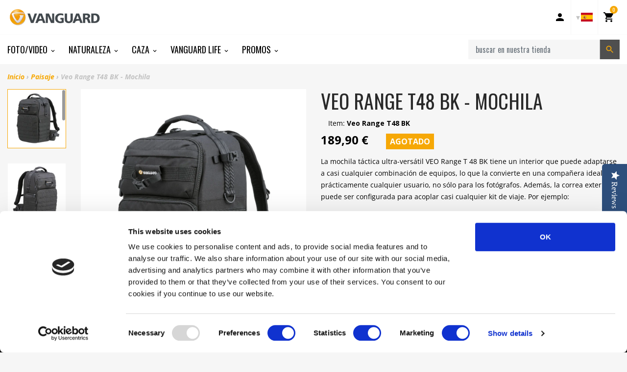

--- FILE ---
content_type: text/html; charset=utf-8
request_url: https://www.vanguardworld.es/collections/paisaje/products/veo-range-t48-bk
body_size: 32581
content:
<!doctype html>

<!-- ES Staging Build: c989fb310535e9095f4445e1cefdbbab0bed3f59 'develop' - Wed Jul 15 17:51:24 EDT 2020 -->

<html class="no-js no-cookies" lang="es">
<head>
  <meta charset="utf-8">
  <meta http-equiv="X-UA-Compatible" content="IE=edge">
  <meta name="viewport" content="width=device-width, initial-scale=1, shrink-to-fit=no">
  <meta name="theme-color" content="#000000">
  <link rel="canonical" href="https://www.vanguardworld.es/products/veo-range-t48-bk">

  
    <meta name="google-site-verification" content="Hy8B2wOHG4yDN7Qo4vUMN-FB09Vmxs9rPdu9yTae0jg">

<meta name="facebook-domain-verification" content="y5hk9jajc4z8jom1ru8280xa2wlliq">
  

  

  
<link rel="shortcut icon" href="//www.vanguardworld.es/cdn/shop/files/Circulo_Vanguard_2D_Fondo_transparente_32x32.png?v=1635846128" type="image/png"><title>VEO Range T 48 BK, Mochila Táctica Ultra-Versátil, negra
&ndash; Vanguard España</title><meta name="description" content="Mochila táctica VEO Range T 48 para cámara DSLR o sin espejo con empuñadura, hasta 9 objetivos, portátil y todo tipo de accesorios. Personalizable en interior y exterior. Negra.">


<meta property="og:site_name" content="Vanguard España">
<meta property="og:url" content="https://www.vanguardworld.es/products/veo-range-t48-bk">
<meta property="og:title" content="Veo Range T48 BK - Mochila">
<meta property="og:type" content="product">
<meta property="og:description" content="Mochila táctica VEO Range T 48 para cámara DSLR o sin espejo con empuñadura, hasta 9 objetivos, portátil y todo tipo de accesorios. Personalizable en interior y exterior. Negra."><meta property="product:availability" content="oos">
  <meta property="product:price:amount" content="189,90">
  <meta property="product:price:currency" content="EUR"><meta property="og:image" content="http://www.vanguardworld.es/cdn/shop/products/VEORANGET48BK_19.jpg?v=1650382577">
      <meta property="og:image:secure_url" content="https://www.vanguardworld.es/cdn/shop/products/VEORANGET48BK_19.jpg?v=1650382577">
      <meta property="og:image:width" content="1993">
      <meta property="og:image:height" content="2006">
      <meta property="og:image:alt" content="Mochila para cámara y equipo táctica Veo Range T48 BK, ángulo 2"><meta property="og:image" content="http://www.vanguardworld.es/cdn/shop/products/VEORANGET48BK_6.jpg?v=1650382577">
      <meta property="og:image:secure_url" content="https://www.vanguardworld.es/cdn/shop/products/VEORANGET48BK_6.jpg?v=1650382577">
      <meta property="og:image:width" content="1995">
      <meta property="og:image:height" content="2004">
      <meta property="og:image:alt" content="Mochila para cámara y equipo táctica Veo Range T48 BK, ángulo 1"><meta property="og:image" content="http://www.vanguardworld.es/cdn/shop/products/VEORANGET48BK_7.jpg?v=1650382577">
      <meta property="og:image:secure_url" content="https://www.vanguardworld.es/cdn/shop/products/VEORANGET48BK_7.jpg?v=1650382577">
      <meta property="og:image:width" content="2075">
      <meta property="og:image:height" content="1927">
      <meta property="og:image:alt" content="Mochila para cámara y equipo táctica Veo Range T48 BK, lateral 1">

<meta name="twitter:site" content="@VanguardPhotoES">
<meta name="twitter:card" content="summary_large_image">
<meta name="twitter:title" content="Veo Range T48 BK - Mochila">
<meta name="twitter:description" content="Mochila táctica VEO Range T 48 para cámara DSLR o sin espejo con empuñadura, hasta 9 objetivos, portátil y todo tipo de accesorios. Personalizable en interior y exterior. Negra.">

  <link href="https://fonts.googleapis.com/css?family=Open+Sans:300,300i,400,400i,600,600i,700,700i|Oswald:300,400,500,700" rel="stylesheet">

  
<link type="text/css" href="//www.vanguardworld.es/cdn/shop/t/2/assets/vendors@layout.theme.css?v=15566238457575386831550403450" rel="stylesheet"><link type="text/css" href="//www.vanguardworld.es/cdn/shop/t/2/assets/layout.theme.css?v=107182307333040137271584908637" rel="stylesheet"><link type="text/css" href="//www.vanguardworld.es/cdn/shop/t/2/assets/layout.theme.styleLiquid.scss.css?v=133603898515263032701696232101" rel="stylesheet">
  

  
  	<link rel="alternate" hreflang="de"        href="https://www.vanguardworld.de/products/veo-range-t48-bk">
    <link rel="alternate" hreflang="en-GB"     href="https://www.vanguardworld.co.uk/products/veo-range-t48-bk">
    <link rel="alternate" hreflang="en-CA"     href="https://www.vanguardworld.ca/products/veo-range-t48-bk">
    <link rel="alternate" hreflang="en-US"     href="https://www.vanguardworld.com/products/veo-range-t48-bk">
    <link rel="alternate" hreflang="es"        href="https://www.vanguardworld.es/products/veo-range-t48-bk">
    <link rel="alternate" hreflang="it"        href="https://www.vanguardworld.it/products/veo-range-t48-bk">
    <link rel="alternate" hreflang="ja"        href="https://www.vanguardworld.jp/products/veo-range-t48-bk">
    <link rel="alternate" hreflang="zh-Hans"   href="https://www.vanguardworld.cn/products/veo-range-t48-bk">
    <link rel="alternate" hreflang="x-default" href="https://www.vanguardworld.com/products/veo-range-t48-bk">
  

  
  
  
  
  
  

  <script>
    document.documentElement.className = document.documentElement.className.replace('no-js', '');

    window.theme = {
      requestHost: 'www.vanguardworld.es',
      domainsWithoutAtc: ["au.vanguardworld.com","be.vanguardworld.com","cz.vanguardworld.com","fr.vanguardworld.com","hk.vanguardworld.com","hu.vanguardworld.com","in.vanguardworld.com","kr.vanguardworld.com","nl.vanguardworld.com","pl.vanguardworld.com","pt.vanguardworld.com","ru.vanguardworld.com","sg.vanguardworld.com","tw.vanguardworld.com","za.vanguardworld.com","vanguardworld-es.myshopify.com","vanguardworld-it.myshopify.com","vanguardworld-ca.myshopify.com","vanguardworld-cn.myshopify.com","vanguardworld-de.myshopify.com","www.vanguardworld.it","vanguardworld-es.myshopify.com"],
      domainsWithoutPrice: ["au.vanguardworld.com","be.vanguardworld.com","cz.vanguardworld.com","fr.vanguardworld.com","hk.vanguardworld.com","hu.vanguardworld.com","in.vanguardworld.com","kr.vanguardworld.com","nl.vanguardworld.com","pl.vanguardworld.com","pt.vanguardworld.com","ru.vanguardworld.com","sg.vanguardworld.com","tw.vanguardworld.com","za.vanguardworld.com","vanguardworld-es.myshopify.com","vanguardworld-it.myshopify.com","vanguardworld-ca.myshopify.com","vanguardworld-cn.myshopify.com","vanguardworld-de.myshopify.com","www.vanguardworld.it","vanguardworld-es.myshopify.com"],
      strings: {
        addToCart: "Añadir al carrito",
        addToCompare: "Añadir a comparar",
        chooseOptions: "Elegir opciones",
        soldOut: "Agotado",
        inStock: "Disponible",
        unavailable: "No disponible",
        bag: "Carrito ({{ count }})",
        bag_empty: "Carrito",
        subtotal: "Subtotal",
        remove: "Quitar",
        buyNow: "Comprar",
        retail: "PVP",
      },
      moneyFormat: "{{amount_with_comma_separator}} €",
      iconsUrl: "//www.vanguardworld.es/cdn/shop/t/2/assets/icons.svg?v=29157595052727772641583354584",
      resources: {
        iconArrowUp: "\u003csvg class=\"icon icon-arrow-up icon-sm\"\u003e\u003cuse xlink:href=\"#icon-arrow-up\" \/\u003e\u003c\/svg\u003e\n",
        iconArrowDown: "\u003csvg class=\"icon icon-arrow-down icon-sm\"\u003e\u003cuse xlink:href=\"#icon-arrow-down\" \/\u003e\u003c\/svg\u003e\n",
        iconArrowRight: "\u003csvg class=\"icon icon-arrow-right icon-sm\"\u003e\u003cuse xlink:href=\"#icon-arrow-right\" \/\u003e\u003c\/svg\u003e\n",
        iconArrowLeft: "\u003csvg class=\"icon icon-arrow-left icon-sm\"\u003e\u003cuse xlink:href=\"#icon-arrow-left\" \/\u003e\u003c\/svg\u003e\n",
        iconList: "\u003csvg class=\"icon icon-list\"\u003e\u003cuse xlink:href=\"#icon-list\" \/\u003e\u003c\/svg\u003e\n",
        iconGrid: "\u003csvg class=\"icon icon-grid\"\u003e\u003cuse xlink:href=\"#icon-grid\" \/\u003e\u003c\/svg\u003e\n"
      },
      settings: {
        yotpoEnabled: true,
        yotpoReviewsEnabled: true,
        yotpoGalleryEnabled: true
      }
    };
  </script>

  
<script type="text/javascript" src="//www.vanguardworld.es/cdn/shop/t/2/assets/vendors@layout.theme.js?v=87188060596135841751584130348" defer="defer"></script><script type="text/javascript" src="//www.vanguardworld.es/cdn/shop/t/2/assets/layout.theme.js?v=151039495591524575871584130300" defer="defer"></script><script type="text/javascript" src="//www.vanguardworld.es/cdn/shop/t/2/assets/vendors@template.collection@template.collection.plug-custom@template.collection.plug-custom2@template.index@template.product.js?v=171725465855234616001584130312" defer="defer"></script><link rel="prefetch" href="//www.vanguardworld.es/cdn/shop/t/2/assets/template.collection.js?v=65755123137951792731584908693" as="script"><link rel="prefetch" href="//www.vanguardworld.es/cdn/shop/t/2/assets/template.collection.plug-custom.js?v=174434912168745566031584130339" as="script"><link rel="prefetch" href="//www.vanguardworld.es/cdn/shop/t/2/assets/template.collection.plug-custom2.js?v=68586637245231653451584130303" as="script"><link rel="prefetch" href="//www.vanguardworld.es/cdn/shop/t/2/assets/template.gift_card.js?v=101293532113824693891584130287" as="script"><link rel="prefetch" href="//www.vanguardworld.es/cdn/shop/t/2/assets/template.index.js?v=99003423468524850081584130346" as="script"><script type="text/javascript" src="//www.vanguardworld.es/cdn/shop/t/2/assets/template.product.js?v=21443591374462111011584130344" defer="defer"></script><link rel="prefetch" href="//www.vanguardworld.es/cdn/shop/t/2/assets/template.addresses.js?v=28089957102403686811584130314" as="script"><link rel="prefetch" href="//www.vanguardworld.es/cdn/shop/t/2/assets/template.login.js?v=33226555493510093571584130290" as="script">
  <script src="//www.vanguardworld.es/cdn/shop/t/2/assets/jquery-3.3.1.min.js?v=61395414644828968241550403441" type="text/javascript"></script>
<script type="text/javascript">(function e(){var e=document.createElement("script");e.type="text/javascript",e.async=true,e.src="//staticw2.yotpo.com/djk3y8bCQuilrSse2qubbtyQBfZuG4qmXerHiZgi/widget.js";var t=document.getElementsByTagName("script")[0];t.parentNode.insertBefore(e,t)})();</script>
<script>window.performance && window.performance.mark && window.performance.mark('shopify.content_for_header.start');</script><meta name="google-site-verification" content="vMgJ9NB56p3ybOrWcGMm4-sHBZp0RvmDG2x8fXH_KaI">
<meta name="facebook-domain-verification" content="jybvx4xapkn4i8k7yxd74igrhg4csd">
<meta id="shopify-digital-wallet" name="shopify-digital-wallet" content="/8396832873/digital_wallets/dialog">
<meta name="shopify-checkout-api-token" content="5935741c5f7a6aba7fc2312254afa55b">
<link rel="alternate" type="application/json+oembed" href="https://www.vanguardworld.es/products/veo-range-t48-bk.oembed">
<script async="async" src="/checkouts/internal/preloads.js?locale=es-ES"></script>
<link rel="preconnect" href="https://shop.app" crossorigin="anonymous">
<script async="async" src="https://shop.app/checkouts/internal/preloads.js?locale=es-ES&shop_id=8396832873" crossorigin="anonymous"></script>
<script id="apple-pay-shop-capabilities" type="application/json">{"shopId":8396832873,"countryCode":"ES","currencyCode":"EUR","merchantCapabilities":["supports3DS"],"merchantId":"gid:\/\/shopify\/Shop\/8396832873","merchantName":"Vanguard España","requiredBillingContactFields":["postalAddress","email","phone"],"requiredShippingContactFields":["postalAddress","email","phone"],"shippingType":"shipping","supportedNetworks":["visa","maestro","masterCard","amex"],"total":{"type":"pending","label":"Vanguard España","amount":"1.00"},"shopifyPaymentsEnabled":true,"supportsSubscriptions":true}</script>
<script id="shopify-features" type="application/json">{"accessToken":"5935741c5f7a6aba7fc2312254afa55b","betas":["rich-media-storefront-analytics"],"domain":"www.vanguardworld.es","predictiveSearch":true,"shopId":8396832873,"locale":"es"}</script>
<script>var Shopify = Shopify || {};
Shopify.shop = "vanguardworld-es.myshopify.com";
Shopify.locale = "es";
Shopify.currency = {"active":"EUR","rate":"1.0"};
Shopify.country = "ES";
Shopify.theme = {"name":"Plug Staging","id":46842937449,"schema_name":"Vanguard","schema_version":"1.0.0-alpha.1","theme_store_id":null,"role":"main"};
Shopify.theme.handle = "null";
Shopify.theme.style = {"id":null,"handle":null};
Shopify.cdnHost = "www.vanguardworld.es/cdn";
Shopify.routes = Shopify.routes || {};
Shopify.routes.root = "/";</script>
<script type="module">!function(o){(o.Shopify=o.Shopify||{}).modules=!0}(window);</script>
<script>!function(o){function n(){var o=[];function n(){o.push(Array.prototype.slice.apply(arguments))}return n.q=o,n}var t=o.Shopify=o.Shopify||{};t.loadFeatures=n(),t.autoloadFeatures=n()}(window);</script>
<script>
  window.ShopifyPay = window.ShopifyPay || {};
  window.ShopifyPay.apiHost = "shop.app\/pay";
  window.ShopifyPay.redirectState = null;
</script>
<script id="shop-js-analytics" type="application/json">{"pageType":"product"}</script>
<script defer="defer" async type="module" src="//www.vanguardworld.es/cdn/shopifycloud/shop-js/modules/v2/client.init-shop-cart-sync_DsYPGvvX.es.esm.js"></script>
<script defer="defer" async type="module" src="//www.vanguardworld.es/cdn/shopifycloud/shop-js/modules/v2/chunk.common_C1YIMwSk.esm.js"></script>
<script type="module">
  await import("//www.vanguardworld.es/cdn/shopifycloud/shop-js/modules/v2/client.init-shop-cart-sync_DsYPGvvX.es.esm.js");
await import("//www.vanguardworld.es/cdn/shopifycloud/shop-js/modules/v2/chunk.common_C1YIMwSk.esm.js");

  window.Shopify.SignInWithShop?.initShopCartSync?.({"fedCMEnabled":true,"windoidEnabled":true});

</script>
<script>
  window.Shopify = window.Shopify || {};
  if (!window.Shopify.featureAssets) window.Shopify.featureAssets = {};
  window.Shopify.featureAssets['shop-js'] = {"shop-cart-sync":["modules/v2/client.shop-cart-sync_DFz7QcsS.es.esm.js","modules/v2/chunk.common_C1YIMwSk.esm.js"],"init-fed-cm":["modules/v2/client.init-fed-cm_DVVApe3i.es.esm.js","modules/v2/chunk.common_C1YIMwSk.esm.js"],"init-windoid":["modules/v2/client.init-windoid_E0fYM2M_.es.esm.js","modules/v2/chunk.common_C1YIMwSk.esm.js"],"init-shop-email-lookup-coordinator":["modules/v2/client.init-shop-email-lookup-coordinator_CQ7eER4Z.es.esm.js","modules/v2/chunk.common_C1YIMwSk.esm.js"],"shop-toast-manager":["modules/v2/client.shop-toast-manager_BFFfsO0Y.es.esm.js","modules/v2/chunk.common_C1YIMwSk.esm.js"],"shop-button":["modules/v2/client.shop-button_D0b78GaX.es.esm.js","modules/v2/chunk.common_C1YIMwSk.esm.js"],"shop-login-button":["modules/v2/client.shop-login-button_Xgi49X0Y.es.esm.js","modules/v2/chunk.common_C1YIMwSk.esm.js","modules/v2/chunk.modal_BSRjfYCu.esm.js"],"shop-cash-offers":["modules/v2/client.shop-cash-offers_BWTmIYhM.es.esm.js","modules/v2/chunk.common_C1YIMwSk.esm.js","modules/v2/chunk.modal_BSRjfYCu.esm.js"],"avatar":["modules/v2/client.avatar_BTnouDA3.es.esm.js"],"init-shop-cart-sync":["modules/v2/client.init-shop-cart-sync_DsYPGvvX.es.esm.js","modules/v2/chunk.common_C1YIMwSk.esm.js"],"init-shop-for-new-customer-accounts":["modules/v2/client.init-shop-for-new-customer-accounts_CpPZaROv.es.esm.js","modules/v2/client.shop-login-button_Xgi49X0Y.es.esm.js","modules/v2/chunk.common_C1YIMwSk.esm.js","modules/v2/chunk.modal_BSRjfYCu.esm.js"],"pay-button":["modules/v2/client.pay-button_CzDvNU4_.es.esm.js","modules/v2/chunk.common_C1YIMwSk.esm.js"],"init-customer-accounts-sign-up":["modules/v2/client.init-customer-accounts-sign-up_Do2DqAKR.es.esm.js","modules/v2/client.shop-login-button_Xgi49X0Y.es.esm.js","modules/v2/chunk.common_C1YIMwSk.esm.js","modules/v2/chunk.modal_BSRjfYCu.esm.js"],"checkout-modal":["modules/v2/client.checkout-modal_B9VSy22f.es.esm.js","modules/v2/chunk.common_C1YIMwSk.esm.js","modules/v2/chunk.modal_BSRjfYCu.esm.js"],"init-customer-accounts":["modules/v2/client.init-customer-accounts_DIuL46cF.es.esm.js","modules/v2/client.shop-login-button_Xgi49X0Y.es.esm.js","modules/v2/chunk.common_C1YIMwSk.esm.js","modules/v2/chunk.modal_BSRjfYCu.esm.js"],"lead-capture":["modules/v2/client.lead-capture_Bybr0K8Z.es.esm.js","modules/v2/chunk.common_C1YIMwSk.esm.js","modules/v2/chunk.modal_BSRjfYCu.esm.js"],"shop-follow-button":["modules/v2/client.shop-follow-button_CBHkzlM6.es.esm.js","modules/v2/chunk.common_C1YIMwSk.esm.js","modules/v2/chunk.modal_BSRjfYCu.esm.js"],"shop-login":["modules/v2/client.shop-login_BCaS_WBW.es.esm.js","modules/v2/chunk.common_C1YIMwSk.esm.js","modules/v2/chunk.modal_BSRjfYCu.esm.js"],"payment-terms":["modules/v2/client.payment-terms_D3Zp2kyA.es.esm.js","modules/v2/chunk.common_C1YIMwSk.esm.js","modules/v2/chunk.modal_BSRjfYCu.esm.js"]};
</script>
<script>(function() {
  var isLoaded = false;
  function asyncLoad() {
    if (isLoaded) return;
    isLoaded = true;
    var urls = ["https:\/\/instafeed.nfcube.com\/cdn\/c52f5f21c81ea03a3ba3240d08d8c694.js?shop=vanguardworld-es.myshopify.com"];
    for (var i = 0; i < urls.length; i++) {
      var s = document.createElement('script');
      s.type = 'text/javascript';
      s.async = true;
      s.src = urls[i];
      var x = document.getElementsByTagName('script')[0];
      x.parentNode.insertBefore(s, x);
    }
  };
  if(window.attachEvent) {
    window.attachEvent('onload', asyncLoad);
  } else {
    window.addEventListener('load', asyncLoad, false);
  }
})();</script>
<script id="__st">var __st={"a":8396832873,"offset":3600,"reqid":"b93f40e1-54b4-44e7-af80-1b4b94e99462-1763009149","pageurl":"www.vanguardworld.es\/collections\/paisaje\/products\/veo-range-t48-bk","u":"d13c011a0033","p":"product","rtyp":"product","rid":4618282860649};</script>
<script>window.ShopifyPaypalV4VisibilityTracking = true;</script>
<script id="captcha-bootstrap">!function(){'use strict';const t='contact',e='account',n='new_comment',o=[[t,t],['blogs',n],['comments',n],[t,'customer']],c=[[e,'customer_login'],[e,'guest_login'],[e,'recover_customer_password'],[e,'create_customer']],r=t=>t.map((([t,e])=>`form[action*='/${t}']:not([data-nocaptcha='true']) input[name='form_type'][value='${e}']`)).join(','),a=t=>()=>t?[...document.querySelectorAll(t)].map((t=>t.form)):[];function s(){const t=[...o],e=r(t);return a(e)}const i='password',u='form_key',d=['recaptcha-v3-token','g-recaptcha-response','h-captcha-response',i],f=()=>{try{return window.sessionStorage}catch{return}},m='__shopify_v',_=t=>t.elements[u];function p(t,e,n=!1){try{const o=window.sessionStorage,c=JSON.parse(o.getItem(e)),{data:r}=function(t){const{data:e,action:n}=t;return t[m]||n?{data:e,action:n}:{data:t,action:n}}(c);for(const[e,n]of Object.entries(r))t.elements[e]&&(t.elements[e].value=n);n&&o.removeItem(e)}catch(o){console.error('form repopulation failed',{error:o})}}const l='form_type',E='cptcha';function T(t){t.dataset[E]=!0}const w=window,h=w.document,L='Shopify',v='ce_forms',y='captcha';let A=!1;((t,e)=>{const n=(g='f06e6c50-85a8-45c8-87d0-21a2b65856fe',I='https://cdn.shopify.com/shopifycloud/storefront-forms-hcaptcha/ce_storefront_forms_captcha_hcaptcha.v1.5.2.iife.js',D={infoText:'Protegido por hCaptcha',privacyText:'Privacidad',termsText:'Términos'},(t,e,n)=>{const o=w[L][v],c=o.bindForm;if(c)return c(t,g,e,D).then(n);var r;o.q.push([[t,g,e,D],n]),r=I,A||(h.body.append(Object.assign(h.createElement('script'),{id:'captcha-provider',async:!0,src:r})),A=!0)});var g,I,D;w[L]=w[L]||{},w[L][v]=w[L][v]||{},w[L][v].q=[],w[L][y]=w[L][y]||{},w[L][y].protect=function(t,e){n(t,void 0,e),T(t)},Object.freeze(w[L][y]),function(t,e,n,w,h,L){const[v,y,A,g]=function(t,e,n){const i=e?o:[],u=t?c:[],d=[...i,...u],f=r(d),m=r(i),_=r(d.filter((([t,e])=>n.includes(e))));return[a(f),a(m),a(_),s()]}(w,h,L),I=t=>{const e=t.target;return e instanceof HTMLFormElement?e:e&&e.form},D=t=>v().includes(t);t.addEventListener('submit',(t=>{const e=I(t);if(!e)return;const n=D(e)&&!e.dataset.hcaptchaBound&&!e.dataset.recaptchaBound,o=_(e),c=g().includes(e)&&(!o||!o.value);(n||c)&&t.preventDefault(),c&&!n&&(function(t){try{if(!f())return;!function(t){const e=f();if(!e)return;const n=_(t);if(!n)return;const o=n.value;o&&e.removeItem(o)}(t);const e=Array.from(Array(32),(()=>Math.random().toString(36)[2])).join('');!function(t,e){_(t)||t.append(Object.assign(document.createElement('input'),{type:'hidden',name:u})),t.elements[u].value=e}(t,e),function(t,e){const n=f();if(!n)return;const o=[...t.querySelectorAll(`input[type='${i}']`)].map((({name:t})=>t)),c=[...d,...o],r={};for(const[a,s]of new FormData(t).entries())c.includes(a)||(r[a]=s);n.setItem(e,JSON.stringify({[m]:1,action:t.action,data:r}))}(t,e)}catch(e){console.error('failed to persist form',e)}}(e),e.submit())}));const S=(t,e)=>{t&&!t.dataset[E]&&(n(t,e.some((e=>e===t))),T(t))};for(const o of['focusin','change'])t.addEventListener(o,(t=>{const e=I(t);D(e)&&S(e,y())}));const B=e.get('form_key'),M=e.get(l),P=B&&M;t.addEventListener('DOMContentLoaded',(()=>{const t=y();if(P)for(const e of t)e.elements[l].value===M&&p(e,B);[...new Set([...A(),...v().filter((t=>'true'===t.dataset.shopifyCaptcha))])].forEach((e=>S(e,t)))}))}(h,new URLSearchParams(w.location.search),n,t,e,['guest_login'])})(!0,!0)}();</script>
<script integrity="sha256-52AcMU7V7pcBOXWImdc/TAGTFKeNjmkeM1Pvks/DTgc=" data-source-attribution="shopify.loadfeatures" defer="defer" src="//www.vanguardworld.es/cdn/shopifycloud/storefront/assets/storefront/load_feature-81c60534.js" crossorigin="anonymous"></script>
<script crossorigin="anonymous" defer="defer" src="//www.vanguardworld.es/cdn/shopifycloud/storefront/assets/shopify_pay/storefront-65b4c6d7.js?v=20250812"></script>
<script data-source-attribution="shopify.dynamic_checkout.dynamic.init">var Shopify=Shopify||{};Shopify.PaymentButton=Shopify.PaymentButton||{isStorefrontPortableWallets:!0,init:function(){window.Shopify.PaymentButton.init=function(){};var t=document.createElement("script");t.src="https://www.vanguardworld.es/cdn/shopifycloud/portable-wallets/latest/portable-wallets.es.js",t.type="module",document.head.appendChild(t)}};
</script>
<script data-source-attribution="shopify.dynamic_checkout.buyer_consent">
  function portableWalletsHideBuyerConsent(e){var t=document.getElementById("shopify-buyer-consent"),n=document.getElementById("shopify-subscription-policy-button");t&&n&&(t.classList.add("hidden"),t.setAttribute("aria-hidden","true"),n.removeEventListener("click",e))}function portableWalletsShowBuyerConsent(e){var t=document.getElementById("shopify-buyer-consent"),n=document.getElementById("shopify-subscription-policy-button");t&&n&&(t.classList.remove("hidden"),t.removeAttribute("aria-hidden"),n.addEventListener("click",e))}window.Shopify?.PaymentButton&&(window.Shopify.PaymentButton.hideBuyerConsent=portableWalletsHideBuyerConsent,window.Shopify.PaymentButton.showBuyerConsent=portableWalletsShowBuyerConsent);
</script>
<script data-source-attribution="shopify.dynamic_checkout.cart.bootstrap">document.addEventListener("DOMContentLoaded",(function(){function t(){return document.querySelector("shopify-accelerated-checkout-cart, shopify-accelerated-checkout")}if(t())Shopify.PaymentButton.init();else{new MutationObserver((function(e,n){t()&&(Shopify.PaymentButton.init(),n.disconnect())})).observe(document.body,{childList:!0,subtree:!0})}}));
</script>
<link id="shopify-accelerated-checkout-styles" rel="stylesheet" media="screen" href="https://www.vanguardworld.es/cdn/shopifycloud/portable-wallets/latest/accelerated-checkout-backwards-compat.css" crossorigin="anonymous">
<style id="shopify-accelerated-checkout-cart">
        #shopify-buyer-consent {
  margin-top: 1em;
  display: inline-block;
  width: 100%;
}

#shopify-buyer-consent.hidden {
  display: none;
}

#shopify-subscription-policy-button {
  background: none;
  border: none;
  padding: 0;
  text-decoration: underline;
  font-size: inherit;
  cursor: pointer;
}

#shopify-subscription-policy-button::before {
  box-shadow: none;
}

      </style>

<script>window.performance && window.performance.mark && window.performance.mark('shopify.content_for_header.end');</script>
<style data-id="bc-sf-filter-style" type="text/css">
      #bc-sf-filter-options-wrapper .bc-sf-filter-option-block .bc-sf-filter-block-title h3,
      #bc-sf-filter-tree-h .bc-sf-filter-option-block .bc-sf-filter-block-title a {}
      #bc-sf-filter-options-wrapper .bc-sf-filter-option-block .bc-sf-filter-block-content ul li a,
      #bc-sf-filter-tree-h .bc-sf-filter-option-block .bc-sf-filter-block-content ul li a {}
      #bc-sf-filter-tree-mobile button {}
    </style><script id="Cookiebot" src="https://consent.cookiebot.com/uc.js" data-cbid="5fafa930-45aa-4efa-bb14-d3f20d92ad2c" type="text/javascript" async=""></script>
 
 <!--Gem_Page_Header_Script-->
    


<!--End_Gem_Page_Header_Script-->




    

    
  
<link href="https://monorail-edge.shopifysvc.com" rel="dns-prefetch">
<script>(function(){if ("sendBeacon" in navigator && "performance" in window) {try {var session_token_from_headers = performance.getEntriesByType('navigation')[0].serverTiming.find(x => x.name == '_s').description;} catch {var session_token_from_headers = undefined;}var session_cookie_matches = document.cookie.match(/_shopify_s=([^;]*)/);var session_token_from_cookie = session_cookie_matches && session_cookie_matches.length === 2 ? session_cookie_matches[1] : "";var session_token = session_token_from_headers || session_token_from_cookie || "";function handle_abandonment_event(e) {var entries = performance.getEntries().filter(function(entry) {return /monorail-edge.shopifysvc.com/.test(entry.name);});if (!window.abandonment_tracked && entries.length === 0) {window.abandonment_tracked = true;var currentMs = Date.now();var navigation_start = performance.timing.navigationStart;var payload = {shop_id: 8396832873,url: window.location.href,navigation_start,duration: currentMs - navigation_start,session_token,page_type: "product"};window.navigator.sendBeacon("https://monorail-edge.shopifysvc.com/v1/produce", JSON.stringify({schema_id: "online_store_buyer_site_abandonment/1.1",payload: payload,metadata: {event_created_at_ms: currentMs,event_sent_at_ms: currentMs}}));}}window.addEventListener('pagehide', handle_abandonment_event);}}());</script>
<script id="web-pixels-manager-setup">(function e(e,d,r,n,o){if(void 0===o&&(o={}),!Boolean(null===(a=null===(i=window.Shopify)||void 0===i?void 0:i.analytics)||void 0===a?void 0:a.replayQueue)){var i,a;window.Shopify=window.Shopify||{};var t=window.Shopify;t.analytics=t.analytics||{};var s=t.analytics;s.replayQueue=[],s.publish=function(e,d,r){return s.replayQueue.push([e,d,r]),!0};try{self.performance.mark("wpm:start")}catch(e){}var l=function(){var e={modern:/Edge?\/(1{2}[4-9]|1[2-9]\d|[2-9]\d{2}|\d{4,})\.\d+(\.\d+|)|Firefox\/(1{2}[4-9]|1[2-9]\d|[2-9]\d{2}|\d{4,})\.\d+(\.\d+|)|Chrom(ium|e)\/(9{2}|\d{3,})\.\d+(\.\d+|)|(Maci|X1{2}).+ Version\/(15\.\d+|(1[6-9]|[2-9]\d|\d{3,})\.\d+)([,.]\d+|)( \(\w+\)|)( Mobile\/\w+|) Safari\/|Chrome.+OPR\/(9{2}|\d{3,})\.\d+\.\d+|(CPU[ +]OS|iPhone[ +]OS|CPU[ +]iPhone|CPU IPhone OS|CPU iPad OS)[ +]+(15[._]\d+|(1[6-9]|[2-9]\d|\d{3,})[._]\d+)([._]\d+|)|Android:?[ /-](13[3-9]|1[4-9]\d|[2-9]\d{2}|\d{4,})(\.\d+|)(\.\d+|)|Android.+Firefox\/(13[5-9]|1[4-9]\d|[2-9]\d{2}|\d{4,})\.\d+(\.\d+|)|Android.+Chrom(ium|e)\/(13[3-9]|1[4-9]\d|[2-9]\d{2}|\d{4,})\.\d+(\.\d+|)|SamsungBrowser\/([2-9]\d|\d{3,})\.\d+/,legacy:/Edge?\/(1[6-9]|[2-9]\d|\d{3,})\.\d+(\.\d+|)|Firefox\/(5[4-9]|[6-9]\d|\d{3,})\.\d+(\.\d+|)|Chrom(ium|e)\/(5[1-9]|[6-9]\d|\d{3,})\.\d+(\.\d+|)([\d.]+$|.*Safari\/(?![\d.]+ Edge\/[\d.]+$))|(Maci|X1{2}).+ Version\/(10\.\d+|(1[1-9]|[2-9]\d|\d{3,})\.\d+)([,.]\d+|)( \(\w+\)|)( Mobile\/\w+|) Safari\/|Chrome.+OPR\/(3[89]|[4-9]\d|\d{3,})\.\d+\.\d+|(CPU[ +]OS|iPhone[ +]OS|CPU[ +]iPhone|CPU IPhone OS|CPU iPad OS)[ +]+(10[._]\d+|(1[1-9]|[2-9]\d|\d{3,})[._]\d+)([._]\d+|)|Android:?[ /-](13[3-9]|1[4-9]\d|[2-9]\d{2}|\d{4,})(\.\d+|)(\.\d+|)|Mobile Safari.+OPR\/([89]\d|\d{3,})\.\d+\.\d+|Android.+Firefox\/(13[5-9]|1[4-9]\d|[2-9]\d{2}|\d{4,})\.\d+(\.\d+|)|Android.+Chrom(ium|e)\/(13[3-9]|1[4-9]\d|[2-9]\d{2}|\d{4,})\.\d+(\.\d+|)|Android.+(UC? ?Browser|UCWEB|U3)[ /]?(15\.([5-9]|\d{2,})|(1[6-9]|[2-9]\d|\d{3,})\.\d+)\.\d+|SamsungBrowser\/(5\.\d+|([6-9]|\d{2,})\.\d+)|Android.+MQ{2}Browser\/(14(\.(9|\d{2,})|)|(1[5-9]|[2-9]\d|\d{3,})(\.\d+|))(\.\d+|)|K[Aa][Ii]OS\/(3\.\d+|([4-9]|\d{2,})\.\d+)(\.\d+|)/},d=e.modern,r=e.legacy,n=navigator.userAgent;return n.match(d)?"modern":n.match(r)?"legacy":"unknown"}(),u="modern"===l?"modern":"legacy",c=(null!=n?n:{modern:"",legacy:""})[u],f=function(e){return[e.baseUrl,"/wpm","/b",e.hashVersion,"modern"===e.buildTarget?"m":"l",".js"].join("")}({baseUrl:d,hashVersion:r,buildTarget:u}),m=function(e){var d=e.version,r=e.bundleTarget,n=e.surface,o=e.pageUrl,i=e.monorailEndpoint;return{emit:function(e){var a=e.status,t=e.errorMsg,s=(new Date).getTime(),l=JSON.stringify({metadata:{event_sent_at_ms:s},events:[{schema_id:"web_pixels_manager_load/3.1",payload:{version:d,bundle_target:r,page_url:o,status:a,surface:n,error_msg:t},metadata:{event_created_at_ms:s}}]});if(!i)return console&&console.warn&&console.warn("[Web Pixels Manager] No Monorail endpoint provided, skipping logging."),!1;try{return self.navigator.sendBeacon.bind(self.navigator)(i,l)}catch(e){}var u=new XMLHttpRequest;try{return u.open("POST",i,!0),u.setRequestHeader("Content-Type","text/plain"),u.send(l),!0}catch(e){return console&&console.warn&&console.warn("[Web Pixels Manager] Got an unhandled error while logging to Monorail."),!1}}}}({version:r,bundleTarget:l,surface:e.surface,pageUrl:self.location.href,monorailEndpoint:e.monorailEndpoint});try{o.browserTarget=l,function(e){var d=e.src,r=e.async,n=void 0===r||r,o=e.onload,i=e.onerror,a=e.sri,t=e.scriptDataAttributes,s=void 0===t?{}:t,l=document.createElement("script"),u=document.querySelector("head"),c=document.querySelector("body");if(l.async=n,l.src=d,a&&(l.integrity=a,l.crossOrigin="anonymous"),s)for(var f in s)if(Object.prototype.hasOwnProperty.call(s,f))try{l.dataset[f]=s[f]}catch(e){}if(o&&l.addEventListener("load",o),i&&l.addEventListener("error",i),u)u.appendChild(l);else{if(!c)throw new Error("Did not find a head or body element to append the script");c.appendChild(l)}}({src:f,async:!0,onload:function(){if(!function(){var e,d;return Boolean(null===(d=null===(e=window.Shopify)||void 0===e?void 0:e.analytics)||void 0===d?void 0:d.initialized)}()){var d=window.webPixelsManager.init(e)||void 0;if(d){var r=window.Shopify.analytics;r.replayQueue.forEach((function(e){var r=e[0],n=e[1],o=e[2];d.publishCustomEvent(r,n,o)})),r.replayQueue=[],r.publish=d.publishCustomEvent,r.visitor=d.visitor,r.initialized=!0}}},onerror:function(){return m.emit({status:"failed",errorMsg:"".concat(f," has failed to load")})},sri:function(e){var d=/^sha384-[A-Za-z0-9+/=]+$/;return"string"==typeof e&&d.test(e)}(c)?c:"",scriptDataAttributes:o}),m.emit({status:"loading"})}catch(e){m.emit({status:"failed",errorMsg:(null==e?void 0:e.message)||"Unknown error"})}}})({shopId: 8396832873,storefrontBaseUrl: "https://www.vanguardworld.es",extensionsBaseUrl: "https://extensions.shopifycdn.com/cdn/shopifycloud/web-pixels-manager",monorailEndpoint: "https://monorail-edge.shopifysvc.com/unstable/produce_batch",surface: "storefront-renderer",enabledBetaFlags: ["2dca8a86"],webPixelsConfigList: [{"id":"1549042051","configuration":"{\"pixel_id\":\"357277019030856\",\"pixel_type\":\"facebook_pixel\"}","eventPayloadVersion":"v1","runtimeContext":"OPEN","scriptVersion":"ca16bc87fe92b6042fbaa3acc2fbdaa6","type":"APP","apiClientId":2329312,"privacyPurposes":["ANALYTICS","MARKETING","SALE_OF_DATA"],"dataSharingAdjustments":{"protectedCustomerApprovalScopes":["read_customer_address","read_customer_email","read_customer_name","read_customer_personal_data","read_customer_phone"]}},{"id":"912818505","configuration":"{\"config\":\"{\\\"pixel_id\\\":\\\"G-QD5CZ0G2NV\\\",\\\"target_country\\\":\\\"ES\\\",\\\"gtag_events\\\":[{\\\"type\\\":\\\"search\\\",\\\"action_label\\\":\\\"G-QD5CZ0G2NV\\\"},{\\\"type\\\":\\\"begin_checkout\\\",\\\"action_label\\\":\\\"G-QD5CZ0G2NV\\\"},{\\\"type\\\":\\\"view_item\\\",\\\"action_label\\\":[\\\"G-QD5CZ0G2NV\\\",\\\"MC-GQHT72BENB\\\"]},{\\\"type\\\":\\\"purchase\\\",\\\"action_label\\\":[\\\"G-QD5CZ0G2NV\\\",\\\"MC-GQHT72BENB\\\"]},{\\\"type\\\":\\\"page_view\\\",\\\"action_label\\\":[\\\"G-QD5CZ0G2NV\\\",\\\"MC-GQHT72BENB\\\"]},{\\\"type\\\":\\\"add_payment_info\\\",\\\"action_label\\\":\\\"G-QD5CZ0G2NV\\\"},{\\\"type\\\":\\\"add_to_cart\\\",\\\"action_label\\\":\\\"G-QD5CZ0G2NV\\\"}],\\\"enable_monitoring_mode\\\":false}\"}","eventPayloadVersion":"v1","runtimeContext":"OPEN","scriptVersion":"b2a88bafab3e21179ed38636efcd8a93","type":"APP","apiClientId":1780363,"privacyPurposes":[],"dataSharingAdjustments":{"protectedCustomerApprovalScopes":["read_customer_address","read_customer_email","read_customer_name","read_customer_personal_data","read_customer_phone"]}},{"id":"shopify-app-pixel","configuration":"{}","eventPayloadVersion":"v1","runtimeContext":"STRICT","scriptVersion":"0450","apiClientId":"shopify-pixel","type":"APP","privacyPurposes":["ANALYTICS","MARKETING"]},{"id":"shopify-custom-pixel","eventPayloadVersion":"v1","runtimeContext":"LAX","scriptVersion":"0450","apiClientId":"shopify-pixel","type":"CUSTOM","privacyPurposes":["ANALYTICS","MARKETING"]}],isMerchantRequest: false,initData: {"shop":{"name":"Vanguard España","paymentSettings":{"currencyCode":"EUR"},"myshopifyDomain":"vanguardworld-es.myshopify.com","countryCode":"ES","storefrontUrl":"https:\/\/www.vanguardworld.es"},"customer":null,"cart":null,"checkout":null,"productVariants":[{"price":{"amount":189.9,"currencyCode":"EUR"},"product":{"title":"Veo Range T48 BK - Mochila","vendor":"Veo Range T","id":"4618282860649","untranslatedTitle":"Veo Range T48 BK - Mochila","url":"\/products\/veo-range-t48-bk","type":"Mochilas"},"id":"32204413042793","image":{"src":"\/\/www.vanguardworld.es\/cdn\/shop\/products\/VEORANGET48BK_19.jpg?v=1650382577"},"sku":"Veo Range T48 BK","title":"Default Title","untranslatedTitle":"Default Title"}],"purchasingCompany":null},},"https://www.vanguardworld.es/cdn","ae1676cfwd2530674p4253c800m34e853cb",{"modern":"","legacy":""},{"shopId":"8396832873","storefrontBaseUrl":"https:\/\/www.vanguardworld.es","extensionBaseUrl":"https:\/\/extensions.shopifycdn.com\/cdn\/shopifycloud\/web-pixels-manager","surface":"storefront-renderer","enabledBetaFlags":"[\"2dca8a86\"]","isMerchantRequest":"false","hashVersion":"ae1676cfwd2530674p4253c800m34e853cb","publish":"custom","events":"[[\"page_viewed\",{}],[\"product_viewed\",{\"productVariant\":{\"price\":{\"amount\":189.9,\"currencyCode\":\"EUR\"},\"product\":{\"title\":\"Veo Range T48 BK - Mochila\",\"vendor\":\"Veo Range T\",\"id\":\"4618282860649\",\"untranslatedTitle\":\"Veo Range T48 BK - Mochila\",\"url\":\"\/products\/veo-range-t48-bk\",\"type\":\"Mochilas\"},\"id\":\"32204413042793\",\"image\":{\"src\":\"\/\/www.vanguardworld.es\/cdn\/shop\/products\/VEORANGET48BK_19.jpg?v=1650382577\"},\"sku\":\"Veo Range T48 BK\",\"title\":\"Default Title\",\"untranslatedTitle\":\"Default Title\"}}]]"});</script><script>
  window.ShopifyAnalytics = window.ShopifyAnalytics || {};
  window.ShopifyAnalytics.meta = window.ShopifyAnalytics.meta || {};
  window.ShopifyAnalytics.meta.currency = 'EUR';
  var meta = {"product":{"id":4618282860649,"gid":"gid:\/\/shopify\/Product\/4618282860649","vendor":"Veo Range T","type":"Mochilas","variants":[{"id":32204413042793,"price":18990,"name":"Veo Range T48 BK - Mochila","public_title":null,"sku":"Veo Range T48 BK"}],"remote":false},"page":{"pageType":"product","resourceType":"product","resourceId":4618282860649}};
  for (var attr in meta) {
    window.ShopifyAnalytics.meta[attr] = meta[attr];
  }
</script>
<script class="analytics">
  (function () {
    var customDocumentWrite = function(content) {
      var jquery = null;

      if (window.jQuery) {
        jquery = window.jQuery;
      } else if (window.Checkout && window.Checkout.$) {
        jquery = window.Checkout.$;
      }

      if (jquery) {
        jquery('body').append(content);
      }
    };

    var hasLoggedConversion = function(token) {
      if (token) {
        return document.cookie.indexOf('loggedConversion=' + token) !== -1;
      }
      return false;
    }

    var setCookieIfConversion = function(token) {
      if (token) {
        var twoMonthsFromNow = new Date(Date.now());
        twoMonthsFromNow.setMonth(twoMonthsFromNow.getMonth() + 2);

        document.cookie = 'loggedConversion=' + token + '; expires=' + twoMonthsFromNow;
      }
    }

    var trekkie = window.ShopifyAnalytics.lib = window.trekkie = window.trekkie || [];
    if (trekkie.integrations) {
      return;
    }
    trekkie.methods = [
      'identify',
      'page',
      'ready',
      'track',
      'trackForm',
      'trackLink'
    ];
    trekkie.factory = function(method) {
      return function() {
        var args = Array.prototype.slice.call(arguments);
        args.unshift(method);
        trekkie.push(args);
        return trekkie;
      };
    };
    for (var i = 0; i < trekkie.methods.length; i++) {
      var key = trekkie.methods[i];
      trekkie[key] = trekkie.factory(key);
    }
    trekkie.load = function(config) {
      trekkie.config = config || {};
      trekkie.config.initialDocumentCookie = document.cookie;
      var first = document.getElementsByTagName('script')[0];
      var script = document.createElement('script');
      script.type = 'text/javascript';
      script.onerror = function(e) {
        var scriptFallback = document.createElement('script');
        scriptFallback.type = 'text/javascript';
        scriptFallback.onerror = function(error) {
                var Monorail = {
      produce: function produce(monorailDomain, schemaId, payload) {
        var currentMs = new Date().getTime();
        var event = {
          schema_id: schemaId,
          payload: payload,
          metadata: {
            event_created_at_ms: currentMs,
            event_sent_at_ms: currentMs
          }
        };
        return Monorail.sendRequest("https://" + monorailDomain + "/v1/produce", JSON.stringify(event));
      },
      sendRequest: function sendRequest(endpointUrl, payload) {
        // Try the sendBeacon API
        if (window && window.navigator && typeof window.navigator.sendBeacon === 'function' && typeof window.Blob === 'function' && !Monorail.isIos12()) {
          var blobData = new window.Blob([payload], {
            type: 'text/plain'
          });

          if (window.navigator.sendBeacon(endpointUrl, blobData)) {
            return true;
          } // sendBeacon was not successful

        } // XHR beacon

        var xhr = new XMLHttpRequest();

        try {
          xhr.open('POST', endpointUrl);
          xhr.setRequestHeader('Content-Type', 'text/plain');
          xhr.send(payload);
        } catch (e) {
          console.log(e);
        }

        return false;
      },
      isIos12: function isIos12() {
        return window.navigator.userAgent.lastIndexOf('iPhone; CPU iPhone OS 12_') !== -1 || window.navigator.userAgent.lastIndexOf('iPad; CPU OS 12_') !== -1;
      }
    };
    Monorail.produce('monorail-edge.shopifysvc.com',
      'trekkie_storefront_load_errors/1.1',
      {shop_id: 8396832873,
      theme_id: 46842937449,
      app_name: "storefront",
      context_url: window.location.href,
      source_url: "//www.vanguardworld.es/cdn/s/trekkie.storefront.308893168db1679b4a9f8a086857af995740364f.min.js"});

        };
        scriptFallback.async = true;
        scriptFallback.src = '//www.vanguardworld.es/cdn/s/trekkie.storefront.308893168db1679b4a9f8a086857af995740364f.min.js';
        first.parentNode.insertBefore(scriptFallback, first);
      };
      script.async = true;
      script.src = '//www.vanguardworld.es/cdn/s/trekkie.storefront.308893168db1679b4a9f8a086857af995740364f.min.js';
      first.parentNode.insertBefore(script, first);
    };
    trekkie.load(
      {"Trekkie":{"appName":"storefront","development":false,"defaultAttributes":{"shopId":8396832873,"isMerchantRequest":null,"themeId":46842937449,"themeCityHash":"14827037567057459864","contentLanguage":"es","currency":"EUR"},"isServerSideCookieWritingEnabled":true,"monorailRegion":"shop_domain","enabledBetaFlags":["f0df213a"]},"Session Attribution":{},"S2S":{"facebookCapiEnabled":false,"source":"trekkie-storefront-renderer","apiClientId":580111}}
    );

    var loaded = false;
    trekkie.ready(function() {
      if (loaded) return;
      loaded = true;

      window.ShopifyAnalytics.lib = window.trekkie;

      var originalDocumentWrite = document.write;
      document.write = customDocumentWrite;
      try { window.ShopifyAnalytics.merchantGoogleAnalytics.call(this); } catch(error) {};
      document.write = originalDocumentWrite;

      window.ShopifyAnalytics.lib.page(null,{"pageType":"product","resourceType":"product","resourceId":4618282860649,"shopifyEmitted":true});

      var match = window.location.pathname.match(/checkouts\/(.+)\/(thank_you|post_purchase)/)
      var token = match? match[1]: undefined;
      if (!hasLoggedConversion(token)) {
        setCookieIfConversion(token);
        window.ShopifyAnalytics.lib.track("Viewed Product",{"currency":"EUR","variantId":32204413042793,"productId":4618282860649,"productGid":"gid:\/\/shopify\/Product\/4618282860649","name":"Veo Range T48 BK - Mochila","price":"189.90","sku":"Veo Range T48 BK","brand":"Veo Range T","variant":null,"category":"Mochilas","nonInteraction":true,"remote":false},undefined,undefined,{"shopifyEmitted":true});
      window.ShopifyAnalytics.lib.track("monorail:\/\/trekkie_storefront_viewed_product\/1.1",{"currency":"EUR","variantId":32204413042793,"productId":4618282860649,"productGid":"gid:\/\/shopify\/Product\/4618282860649","name":"Veo Range T48 BK - Mochila","price":"189.90","sku":"Veo Range T48 BK","brand":"Veo Range T","variant":null,"category":"Mochilas","nonInteraction":true,"remote":false,"referer":"https:\/\/www.vanguardworld.es\/collections\/paisaje\/products\/veo-range-t48-bk"});
      }
    });


        var eventsListenerScript = document.createElement('script');
        eventsListenerScript.async = true;
        eventsListenerScript.src = "//www.vanguardworld.es/cdn/shopifycloud/storefront/assets/shop_events_listener-3da45d37.js";
        document.getElementsByTagName('head')[0].appendChild(eventsListenerScript);

})();</script>
  <script>
  if (!window.ga || (window.ga && typeof window.ga !== 'function')) {
    window.ga = function ga() {
      (window.ga.q = window.ga.q || []).push(arguments);
      if (window.Shopify && window.Shopify.analytics && typeof window.Shopify.analytics.publish === 'function') {
        window.Shopify.analytics.publish("ga_stub_called", {}, {sendTo: "google_osp_migration"});
      }
      console.error("Shopify's Google Analytics stub called with:", Array.from(arguments), "\nSee https://help.shopify.com/manual/promoting-marketing/pixels/pixel-migration#google for more information.");
    };
    if (window.Shopify && window.Shopify.analytics && typeof window.Shopify.analytics.publish === 'function') {
      window.Shopify.analytics.publish("ga_stub_initialized", {}, {sendTo: "google_osp_migration"});
    }
  }
</script>
<script
  defer
  src="https://www.vanguardworld.es/cdn/shopifycloud/perf-kit/shopify-perf-kit-2.1.2.min.js"
  data-application="storefront-renderer"
  data-shop-id="8396832873"
  data-render-region="gcp-us-east1"
  data-page-type="product"
  data-theme-instance-id="46842937449"
  data-theme-name="Vanguard"
  data-theme-version="1.0.0-alpha.1"
  data-monorail-region="shop_domain"
  data-resource-timing-sampling-rate="10"
  data-shs="true"
  data-shs-beacon="true"
  data-shs-export-with-fetch="true"
  data-shs-logs-sample-rate="1"
></script>
</head> 
<body id="veo-range-t-48-bk-mochila-tactica-ultra-versatil-negra" class="template-product">
  <div class="site-width">
    <a class="skip-link" href="#Main">Ir directamente al contenido</a>

    <div id="shopify-section-header" class="shopify-section">

<section class="header-wrapper" data-section-id="header" data-section-type="header"><header id="Header" role="banner" class="header">
    <div class="header__primary">
      <div class="container">
        <div class="row">
          <div class="col header-logo-wrapper">
            
              <div class="header-logo">
            
                <a href="/" class="header-logo__link">
                  
                    
                    <img src="//www.vanguardworld.es/cdn/shop/files/Vanguard_Logo_Horizontal_New_Color_67d9ce90-e228-4fe4-8a02-6d0dcf2677e0_x40.png?v=1635845991"
                         srcset="//www.vanguardworld.es/cdn/shop/files/Vanguard_Logo_Horizontal_New_Color_67d9ce90-e228-4fe4-8a02-6d0dcf2677e0_x40.png?v=1635845991 1x, //www.vanguardworld.es/cdn/shop/files/Vanguard_Logo_Horizontal_New_Color_67d9ce90-e228-4fe4-8a02-6d0dcf2677e0_x40@2x.png?v=1635845991 2x"
                         alt="Vanguard España"
                         class="img-fluid header-logo__link__image">
                  
                </a>
            
              </div>
            
          </div>
          <div class="col-auto header__btn-wrapper header__btn-wrapper--right">
            <a href="/account" class="header__btn header__btn--account d-md-flex d-none ">
              <svg class="icon icon-account"><use xlink:href="#icon-account" /></svg>


              <span class="sr-only">Cuenta</span>

            </a>
            

            <a href="/cart" class="header__btn header__btn--globe" data-toggle="openPanel" data-open-classname="panel-open--international">
              
                
              
                
              
                
              
                
              
                
              
                
              
                
              
                
              
                
              
                
              
                
              
                
              
                
              
                
              
                
              

              
              
              
              <svg class="icon icon-flag-es"><use xlink:href="#icon-flag-es" /></svg>

            </a>
            
              <a href="/cart" class="header__btn header__btn--cart" data-toggle="openPanel" data-open-classname="panel-open--cart">
                <svg class="icon icon-cart"><use xlink:href="#icon-cart" /></svg>

                <span class="sr-only">Carrito</span>
                <span class="cart-item_count" data-cart-total-quantity>0</span>
              </a>
            
          </div>
          <div class="col-auto d-lg-none header__btn-wrapper header__btn-wrapper--left">
            <button type="button" class="header__btn header__btn--mobile-menu" data-toggle="openPanel" data-open-classname="panel-open--mobile-menu">
              <svg class="icon icon-menu"><use xlink:href="#icon-menu" /></svg>

            </button>
            <button type="button" class="header__btn header__btn--search" data-mobile-search-toggle>
              <svg class="icon icon-search"><use xlink:href="#icon-search" /></svg>

              
            </button>
          </div>
        </div>
      </div>
    </div>
    <div class="d-none d-lg-block header__secondary">
      <div class="container">
        <div class="row">
          
          <div class="header__nav__wrapper">
            <nav role="navigation">
              <ul class="header-nav d-flex">
                
                  
                    <li class="header-nav__item header-nav__item--dropdown">

                      
                      
                      
                        
                          
                          
                          

                      <a href="#" class="header-nav__item__link">
                        
                        
                          Foto/Video
                        

                        
                          <svg class="icon icon-arrow-down icon-xs"><use xlink:href="#icon-arrow-down" /></svg>

                        
                      </a>

                      
                        
                          
                          <div class="header-megamenu header-megamenu--mega-menu-three">
                            
                              
                              <ul class="d-flex justify-content-center pl-0">
                                
                                  <li class="header-megamenu__item">
                                    <a class="header-megamenu__item__link" href="/collections/tripodes">
                                      
                                      

                                      
										
                                      
                                      
                                      <svg class="icon icon-tripods icon-xl"><use xlink:href="#icon-tripods" /></svg>

                                      <div class="megamenu__item__link__text mt-1">Trípodes</div>

                                      
                                    </a>
                                  </li>
                                
                                  <li class="header-megamenu__item">
                                    <a class="header-megamenu__item__link" href="/collections/monopies">
                                      
                                      

                                      
										
                                      
                                      
                                      <svg class="icon icon-monopods icon-xl"><use xlink:href="#icon-monopods" /></svg>

                                      <div class="megamenu__item__link__text mt-1">Monopies</div>

                                      
                                    </a>
                                  </li>
                                
                                  <li class="header-megamenu__item">
                                    <a class="header-megamenu__item__link" href="/collections/rotulas">
                                      
                                      

                                      
										
                                      
                                      
                                      <svg class="icon icon-heads icon-xl"><use xlink:href="#icon-heads" /></svg>

                                      <div class="megamenu__item__link__text mt-1">Rótulas</div>

                                      
                                    </a>
                                  </li>
                                
                                  <li class="header-megamenu__item">
                                    <a class="header-megamenu__item__link" href="/collections/bolsas-fotografia">
                                      
                                      

                                      
										
                                      
                                      
                                      <svg class="icon icon-bags icon-xl"><use xlink:href="#icon-bags" /></svg>

                                      <div class="megamenu__item__link__text mt-1">Bolsas para cámaras</div>

                                      
                                    </a>
                                  </li>
                                
                                  <li class="header-megamenu__item">
                                    <a class="header-megamenu__item__link" href="/collections/maletas">
                                      
                                      

                                      
										
                                      
                                      
                                      <svg class="icon icon-cases icon-xl"><use xlink:href="#icon-cases" /></svg>

                                      <div class="megamenu__item__link__text mt-1">Maletas Duras</div>

                                      
                                    </a>
                                  </li>
                                
                                  <li class="header-megamenu__item">
                                    <a class="header-megamenu__item__link" href="/collections/accesorios-tripodes">
                                      
                                      

                                      
										
                                      
                                      
                                      <svg class="icon icon-photo-accessories icon-xl"><use xlink:href="#icon-photo-accessories" /></svg>

                                      <div class="megamenu__item__link__text mt-1">Accesorios</div>

                                      
                                    </a>
                                  </li>
                                
                              </ul>
                              
                            
                          </div>
                          
                        
                      
                    </li>
                  
                
                  
                    <li class="header-nav__item header-nav__item--dropdown">

                      
                      
                      
                        
                      
                        
                          
                          
                          

                      <a href="/collections/observadores" class="header-nav__item__link">
                        
                        
                          Naturaleza
                        

                        
                          <svg class="icon icon-arrow-down icon-xs"><use xlink:href="#icon-arrow-down" /></svg>

                        
                      </a>

                      
                        
                          
                          <div class="header-megamenu header-megamenu--mega-menu-three">
                            
                              
                              <ul class="d-flex justify-content-center pl-0">
                                
                                  <li class="header-megamenu__item">
                                    <a class="header-megamenu__item__link" href="/collections/prismaticos">
                                      
                                      

                                      
										
                                      
                                      
                                      <svg class="icon icon-binoculars icon-xl"><use xlink:href="#icon-binoculars" /></svg>

                                      <div class="megamenu__item__link__text mt-1">Prismáticos</div>

                                      
                                    </a>
                                  </li>
                                
                                  <li class="header-megamenu__item">
                                    <a class="header-megamenu__item__link" href="/collections/telescopios-terrestres">
                                      
                                      

                                      
										
                                      
                                      
                                      <svg class="icon icon-spotting-scopes icon-xl"><use xlink:href="#icon-spotting-scopes" /></svg>

                                      <div class="megamenu__item__link__text mt-1">Telescópios Terrestres</div>

                                      
                                    </a>
                                  </li>
                                
                                  <li class="header-megamenu__item">
                                    <a class="header-megamenu__item__link" href="/collections/bolsas-optica">
                                      
                                      

                                      
										
                                      
                                      
                                      <svg class="icon icon-bags icon-xl"><use xlink:href="#icon-bags" /></svg>

                                      <div class="megamenu__item__link__text mt-1">Mochilas</div>

                                      
                                    </a>
                                  </li>
                                
                                  <li class="header-megamenu__item">
                                    <a class="header-megamenu__item__link" href="/collections/maletas">
                                      
                                      

                                      
										
                                      
                                      
                                      <svg class="icon icon-cases icon-xl"><use xlink:href="#icon-cases" /></svg>

                                      <div class="megamenu__item__link__text mt-1">Maletas</div>

                                      
                                    </a>
                                  </li>
                                
                                  <li class="header-megamenu__item">
                                    <a class="header-megamenu__item__link" href="/collections/accesorios-optica">
                                      
                                      

                                      
										
                                      
                                      
                                      <svg class="icon icon-accessories icon-xl"><use xlink:href="#icon-accessories" /></svg>

                                      <div class="megamenu__item__link__text mt-1">Accesorios</div>

                                      
                                    </a>
                                  </li>
                                
                                  <li class="header-megamenu__item">
                                    <a class="header-megamenu__item__link" href="/collections/tripodes-telescopio">
                                      
                                      

                                      
										
                                      
                                      
                                      <svg class="icon icon-tripods icon-xl"><use xlink:href="#icon-tripods" /></svg>

                                      <div class="megamenu__item__link__text mt-1">Soportes Óptica</div>

                                      
                                    </a>
                                  </li>
                                
                              </ul>
                              
                            
                          </div>
                          
                        
                      
                    </li>
                  
                
                  
                    <li class="header-nav__item header-nav__item--dropdown">

                      
                      
                      
                        
                      
                        
                      
                        
                          
                          
                          

                      <a href="/collections/caza" class="header-nav__item__link">
                        
                        
                          Caza
                        

                        
                          <svg class="icon icon-arrow-down icon-xs"><use xlink:href="#icon-arrow-down" /></svg>

                        
                      </a>

                      
                        
                          
                          <div class="header-megamenu header-megamenu--mega-menu-three">
                            
                              
                              <ul class="d-flex justify-content-center pl-0">
                                
                                  <li class="header-megamenu__item">
                                    <a class="header-megamenu__item__link" href="/collections/prismaticos">
                                      
                                      

                                      
										
                                      
                                      
                                      <svg class="icon icon-binoculars icon-xl"><use xlink:href="#icon-binoculars" /></svg>

                                      <div class="megamenu__item__link__text mt-1">Prismáticos</div>

                                      
                                    </a>
                                  </li>
                                
                                  <li class="header-megamenu__item">
                                    <a class="header-megamenu__item__link" href="/collections/telescopios-terrestres">
                                      
                                      

                                      
										
                                      
                                      
                                      <svg class="icon icon-spotting-scopes icon-xl"><use xlink:href="#icon-spotting-scopes" /></svg>

                                      <div class="megamenu__item__link__text mt-1">Telescópios Terrestres</div>

                                      
                                    </a>
                                  </li>
                                
                                  <li class="header-megamenu__item">
                                    <a class="header-megamenu__item__link" href="/collections/soportes-armas">
                                      
                                      

                                      
										
                                      
                                      
                                      <svg class="icon icon-support-systems icon-xl"><use xlink:href="#icon-support-systems" /></svg>

                                      <div class="megamenu__item__link__text mt-1">Sistemas de soporte</div>

                                      
                                    </a>
                                  </li>
                                
                                  <li class="header-megamenu__item">
                                    <a class="header-megamenu__item__link" href="/collections/miras-telescopicas">
                                      
                                      

                                      
										
                                      
                                      
                                      <svg class="icon icon-riflescopes icon-xl"><use xlink:href="#icon-riflescopes" /></svg>

                                      <div class="megamenu__item__link__text mt-1">Miras telescópicas</div>

                                      
                                    </a>
                                  </li>
                                
                                  <li class="header-megamenu__item">
                                    <a class="header-megamenu__item__link" href="/collections/mochilas-cazador">
                                      
                                      

                                      
										
                                      
                                      
                                      <svg class="icon icon-outdoor-packs icon-xl"><use xlink:href="#icon-outdoor-packs" /></svg>

                                      <div class="megamenu__item__link__text mt-1">Mochilas</div>

                                      
                                    </a>
                                  </li>
                                
                                  <li class="header-megamenu__item">
                                    <a class="header-megamenu__item__link" href="/collections/maletas">
                                      
                                      

                                      
										
                                      
                                      
                                      <svg class="icon icon-cases icon-xl"><use xlink:href="#icon-cases" /></svg>

                                      <div class="megamenu__item__link__text mt-1">Maletas</div>

                                      
                                    </a>
                                  </li>
                                
                                  <li class="header-megamenu__item">
                                    <a class="header-megamenu__item__link" href="/collections/accesorios-caza">
                                      
                                      

                                      
										
                                      
                                      
                                      <svg class="icon icon-accessories icon-xl"><use xlink:href="#icon-accessories" /></svg>

                                      <div class="megamenu__item__link__text mt-1">Accesorios</div>

                                      
                                    </a>
                                  </li>
                                
                              </ul>
                              
                            
                          </div>
                          
                        
                      
                    </li>
                  
                
                  
                    <li class="header-nav__item header-nav__item--dropdown">

                      
                      
                      
                        
                      
                        
                      
                        
                      

                      <a href="#" class="header-nav__item__link">
                        
                          Vanguard Life
                        

                        
                          <svg class="icon icon-arrow-down icon-xs"><use xlink:href="#icon-arrow-down" /></svg>

                        
                      </a>

                      
                        
                          
                          <ul class="header-dropdown">
                            
                              <li class="header-dropdown__item position-relative">
                                <a class="header-dropdown__item__link" href="/pages/sobre-nosotros ">
                                  <div class="d-flex justify-content-between align-items-center flex-grow-1">
                                    Sobre Vanguard
                                    
                                  </div>
                                </a>
                                
                              </li>
                            
                              <li class="header-dropdown__item position-relative">
                                <a class="header-dropdown__item__link" href="/blogs/spain ">
                                  <div class="d-flex justify-content-between align-items-center flex-grow-1">
                                    Blog
                                    
                                  </div>
                                </a>
                                
                              </li>
                            
                              <li class="header-dropdown__item position-relative">
                                <a class="header-dropdown__item__link" href="/pages/concurso-fotografia-2025 ">
                                  <div class="d-flex justify-content-between align-items-center flex-grow-1">
                                    Concurso 2025
                                    
                                  </div>
                                </a>
                                
                              </li>
                            
                          </ul>
                          
                        
                      
                    </li>
                  
                
                  
                    <li class="header-nav__item header-nav__item--dropdown">

                      
                      
                      
                        
                      
                        
                      
                        
                      

                      <a href="/collections/ofertas" class="header-nav__item__link">
                        
                          Promos
                        

                        
                          <svg class="icon icon-arrow-down icon-xs"><use xlink:href="#icon-arrow-down" /></svg>

                        
                      </a>

                      
                        
                          
                          <ul class="header-dropdown">
                            
                              <li class="header-dropdown__item position-relative">
                                <a class="header-dropdown__item__link" href="/collections/ofertas-flash ">
                                  <div class="d-flex justify-content-between align-items-center flex-grow-1">
                                    Ofertas Flash
                                    
                                  </div>
                                </a>
                                
                              </li>
                            
                              <li class="header-dropdown__item position-relative">
                                <a class="header-dropdown__item__link" href="/collections/ofertas ">
                                  <div class="d-flex justify-content-between align-items-center flex-grow-1">
                                    Outlet
                                    
                                  </div>
                                </a>
                                
                              </li>
                            
                              <li class="header-dropdown__item position-relative">
                                <a class="header-dropdown__item__link" href="/pages/promociones ">
                                  <div class="d-flex justify-content-between align-items-center flex-grow-1">
                                    Promociones
                                    
                                  </div>
                                </a>
                                
                              </li>
                            
                          </ul>
                          
                        
                      
                    </li>
                  
                
              </ul>
            </nav>
          </div>
          
          <div class="col-auto">
            <form action="/search" method="get" role="search" class="header-search">
              <input type="hidden" name="type" value="production">
              <div class="input-group">
                <label for="HeaderSearchQry" class="sr-only">buscar en nuestra tienda</label>
                <input id="HeaderSearchQry" type="search" name="q" value="" placeholder="buscar en nuestra tienda" class="form-control header-search__qry" aria-label="buscar en nuestra tienda" aria-describedby="HeaderSearchBtn">
                <div class="input-group-append">
                  <button id="HeaderSearchBtn" type="button" class="btn btn-secondary header-search__btn">
                    <svg class="icon icon-search icon-sm"><use xlink:href="#icon-search" /></svg>

                  </button>
                </div>
              </div>
            </form>
          </div>
        </div>
      </div>
    </div>
  </header>
</section>


<section id="PanelMobileMenu" class="offcanvas-panel offcanvas-panel--mobile-menu panel-mobile-menu" data-section-id="header" data-section-type="panel-mobile-menu">
  <header class="offcanvas-panel-header">
    <h2 class="offcanvas-panel-header__heading">
      <a href="/" class="header-logo__link">
        
          
          <img src="//www.vanguardworld.es/cdn/shop/files/Vanguard_Logo_Horizontal_New_Color_67d9ce90-e228-4fe4-8a02-6d0dcf2677e0_x40.png?v=1635845991"
                srcset="//www.vanguardworld.es/cdn/shop/files/Vanguard_Logo_Horizontal_New_Color_67d9ce90-e228-4fe4-8a02-6d0dcf2677e0_x40.png?v=1635845991 1x, //www.vanguardworld.es/cdn/shop/files/Vanguard_Logo_Horizontal_New_Color_67d9ce90-e228-4fe4-8a02-6d0dcf2677e0_x40@2x.png?v=1635845991 2x"
                alt="Vanguard España"
                class="img-fluid offcanvas-panel-header__logo">
        
      </a>
    </h2>
    <button type="button" data-toggle="closePanel" class="offcanvas-panel-header__btn offcanvas-panel-header__btn--right"><svg class="icon icon-menu icon-sm"><use xlink:href="#icon-menu" /></svg>
</button>
    <button type="button" data-toggle="closePanel" class="offcanvas-panel-header__btn offcanvas-panel-header__btn--left"><svg class="icon icon-close icon-sm"><use xlink:href="#icon-close" /></svg>
</button>
  </header>
  <div class="offcanvas-panel-body panel-mobile-menu__items ">
    <div id="accordion">
      
        <div class="card panel-mobile-menu__header">
          
            
            
            
              
                
                
                

            <button class="panel-mobile-menu__link btn" type="button" data-toggle="collapse" data-target="#collapseDrawer1" aria-expanded="false" data-toggle-nav>
              
                
                <h5 class="panel-mobile-menu__nav-header">Foto/Video<span class="panel-mobile-menu__link__plus-minus-toggle plus-minus-toggle plus-minus-toggle__collapsed" data-toggle-plus-minus></span></h5>
              
            </button>
            
              <div class="collapse panel-mobile-menu__collapseDrawer" id="collapseDrawer1" data-parent="#accordion">
                <div id="accordionInner">
                    
                        
                          <a class="panel-mobile-menu__link panel-mobile-menu__collapseDrawer__link" href="/collections/tripodes">
                            
                              
                              

                              
							  
                              
                            
                              <svg class="icon icon-tripods icon-sm"><use xlink:href="#icon-tripods" /></svg>


                              <span class="ml-1">Trípodes</span>
                            
                          </a>
                        
                    
                        
                          <a class="panel-mobile-menu__link panel-mobile-menu__collapseDrawer__link" href="/collections/monopies">
                            
                              
                              

                              
							  
                              
                            
                              <svg class="icon icon-monopods icon-sm"><use xlink:href="#icon-monopods" /></svg>


                              <span class="ml-1">Monopies</span>
                            
                          </a>
                        
                    
                        
                          <a class="panel-mobile-menu__link panel-mobile-menu__collapseDrawer__link" href="/collections/rotulas">
                            
                              
                              

                              
							  
                              
                            
                              <svg class="icon icon-heads icon-sm"><use xlink:href="#icon-heads" /></svg>


                              <span class="ml-1">Rótulas</span>
                            
                          </a>
                        
                    
                        
                          <a class="panel-mobile-menu__link panel-mobile-menu__collapseDrawer__link" href="/collections/bolsas-fotografia">
                            
                              
                              

                              
							  
                              
                            
                              <svg class="icon icon-bags icon-sm"><use xlink:href="#icon-bags" /></svg>


                              <span class="ml-1">Bolsas para cámaras</span>
                            
                          </a>
                        
                    
                        
                          <a class="panel-mobile-menu__link panel-mobile-menu__collapseDrawer__link" href="/collections/maletas">
                            
                              
                              

                              
							  
                              
                            
                              <svg class="icon icon-cases icon-sm"><use xlink:href="#icon-cases" /></svg>


                              <span class="ml-1">Maletas Duras</span>
                            
                          </a>
                        
                    
                        
                          <a class="panel-mobile-menu__link panel-mobile-menu__collapseDrawer__link" href="/collections/accesorios-tripodes">
                            
                              
                              

                              
							  
                              
                            
                              <svg class="icon icon-photo-accessories icon-sm"><use xlink:href="#icon-photo-accessories" /></svg>


                              <span class="ml-1">Accesorios</span>
                            
                          </a>
                        
                    
                </div>
              </div>
            
          
        </div>
      
        <div class="card panel-mobile-menu__header">
          
            
            
            
              
            
              
                
                
                

            <button class="panel-mobile-menu__link btn" type="button" data-toggle="collapse" data-target="#collapseDrawer2" aria-expanded="false" data-toggle-nav>
              
                
                <h5 class="panel-mobile-menu__nav-header">Naturaleza<span class="panel-mobile-menu__link__plus-minus-toggle plus-minus-toggle plus-minus-toggle__collapsed" data-toggle-plus-minus></span></h5>
              
            </button>
            
              <div class="collapse panel-mobile-menu__collapseDrawer" id="collapseDrawer2" data-parent="#accordion">
                <div id="accordionInner">
                    
                        
                          <a class="panel-mobile-menu__link panel-mobile-menu__collapseDrawer__link" href="/collections/prismaticos">
                            
                              
                              

                              
							  
                              
                            
                              <svg class="icon icon-binoculars icon-sm"><use xlink:href="#icon-binoculars" /></svg>


                              <span class="ml-1">Prismáticos</span>
                            
                          </a>
                        
                    
                        
                          <a class="panel-mobile-menu__link panel-mobile-menu__collapseDrawer__link" href="/collections/telescopios-terrestres">
                            
                              
                              

                              
							  
                              
                            
                              <svg class="icon icon-spotting-scopes icon-sm"><use xlink:href="#icon-spotting-scopes" /></svg>


                              <span class="ml-1">Telescópios Terrestres</span>
                            
                          </a>
                        
                    
                        
                          <a class="panel-mobile-menu__link panel-mobile-menu__collapseDrawer__link" href="/collections/bolsas-optica">
                            
                              
                              

                              
							  
                              
                            
                              <svg class="icon icon-bags icon-sm"><use xlink:href="#icon-bags" /></svg>


                              <span class="ml-1">Mochilas</span>
                            
                          </a>
                        
                    
                        
                          <a class="panel-mobile-menu__link panel-mobile-menu__collapseDrawer__link" href="/collections/maletas">
                            
                              
                              

                              
							  
                              
                            
                              <svg class="icon icon-cases icon-sm"><use xlink:href="#icon-cases" /></svg>


                              <span class="ml-1">Maletas</span>
                            
                          </a>
                        
                    
                        
                          <a class="panel-mobile-menu__link panel-mobile-menu__collapseDrawer__link" href="/collections/accesorios-optica">
                            
                              
                              

                              
							  
                              
                            
                              <svg class="icon icon-accessories icon-sm"><use xlink:href="#icon-accessories" /></svg>


                              <span class="ml-1">Accesorios</span>
                            
                          </a>
                        
                    
                        
                          <a class="panel-mobile-menu__link panel-mobile-menu__collapseDrawer__link" href="/collections/tripodes-telescopio">
                            
                              
                              

                              
							  
                              
                            
                              <svg class="icon icon-tripods icon-sm"><use xlink:href="#icon-tripods" /></svg>


                              <span class="ml-1">Soportes Óptica</span>
                            
                          </a>
                        
                    
                </div>
              </div>
            
          
        </div>
      
        <div class="card panel-mobile-menu__header">
          
            
            
            
              
            
              
            
              
                
                
                

            <button class="panel-mobile-menu__link btn" type="button" data-toggle="collapse" data-target="#collapseDrawer3" aria-expanded="false" data-toggle-nav>
              
                
                <h5 class="panel-mobile-menu__nav-header">Caza<span class="panel-mobile-menu__link__plus-minus-toggle plus-minus-toggle plus-minus-toggle__collapsed" data-toggle-plus-minus></span></h5>
              
            </button>
            
              <div class="collapse panel-mobile-menu__collapseDrawer" id="collapseDrawer3" data-parent="#accordion">
                <div id="accordionInner">
                    
                        
                          <a class="panel-mobile-menu__link panel-mobile-menu__collapseDrawer__link" href="/collections/prismaticos">
                            
                              
                              

                              
							  
                              
                            
                              <svg class="icon icon-binoculars icon-sm"><use xlink:href="#icon-binoculars" /></svg>


                              <span class="ml-1">Prismáticos</span>
                            
                          </a>
                        
                    
                        
                          <a class="panel-mobile-menu__link panel-mobile-menu__collapseDrawer__link" href="/collections/telescopios-terrestres">
                            
                              
                              

                              
							  
                              
                            
                              <svg class="icon icon-spotting-scopes icon-sm"><use xlink:href="#icon-spotting-scopes" /></svg>


                              <span class="ml-1">Telescópios Terrestres</span>
                            
                          </a>
                        
                    
                        
                          <a class="panel-mobile-menu__link panel-mobile-menu__collapseDrawer__link" href="/collections/soportes-armas">
                            
                              
                              

                              
							  
                              
                            
                              <svg class="icon icon-support-systems icon-sm"><use xlink:href="#icon-support-systems" /></svg>


                              <span class="ml-1">Sistemas de soporte</span>
                            
                          </a>
                        
                    
                        
                          <a class="panel-mobile-menu__link panel-mobile-menu__collapseDrawer__link" href="/collections/miras-telescopicas">
                            
                              
                              

                              
							  
                              
                            
                              <svg class="icon icon-riflescopes icon-sm"><use xlink:href="#icon-riflescopes" /></svg>


                              <span class="ml-1">Miras telescópicas</span>
                            
                          </a>
                        
                    
                        
                          <a class="panel-mobile-menu__link panel-mobile-menu__collapseDrawer__link" href="/collections/mochilas-cazador">
                            
                              
                              

                              
							  
                              
                            
                              <svg class="icon icon-outdoor-packs icon-sm"><use xlink:href="#icon-outdoor-packs" /></svg>


                              <span class="ml-1">Mochilas</span>
                            
                          </a>
                        
                    
                        
                          <a class="panel-mobile-menu__link panel-mobile-menu__collapseDrawer__link" href="/collections/maletas">
                            
                              
                              

                              
							  
                              
                            
                              <svg class="icon icon-cases icon-sm"><use xlink:href="#icon-cases" /></svg>


                              <span class="ml-1">Maletas</span>
                            
                          </a>
                        
                    
                        
                          <a class="panel-mobile-menu__link panel-mobile-menu__collapseDrawer__link" href="/collections/accesorios-caza">
                            
                              
                              

                              
							  
                              
                            
                              <svg class="icon icon-accessories icon-sm"><use xlink:href="#icon-accessories" /></svg>


                              <span class="ml-1">Accesorios</span>
                            
                          </a>
                        
                    
                </div>
              </div>
            
          
        </div>
      
        <div class="card panel-mobile-menu__header">
          
            
            
            
              
            
              
            
              
            

            <button class="panel-mobile-menu__link btn" type="button" data-toggle="collapse" data-target="#collapseDrawer4" aria-expanded="false" data-toggle-nav>
              
                <h5 class="panel-mobile-menu__nav-header">Vanguard Life<span class="panel-mobile-menu__link__plus-minus-toggle plus-minus-toggle plus-minus-toggle__collapsed" data-toggle-plus-minus></span></h5>
              
            </button>
            
              <div class="collapse panel-mobile-menu__collapseDrawer" id="collapseDrawer4" data-parent="#accordion">
                <div id="accordionInner">
                    
                        
                          <a class="panel-mobile-menu__link panel-mobile-menu__collapseDrawer__link" href="/pages/sobre-nosotros">
                            
                              Sobre Vanguard
                            
                          </a>
                        
                    
                        
                          <a class="panel-mobile-menu__link panel-mobile-menu__collapseDrawer__link" href="/blogs/spain">
                            
                              Blog
                            
                          </a>
                        
                    
                        
                          <a class="panel-mobile-menu__link panel-mobile-menu__collapseDrawer__link" href="/pages/concurso-fotografia-2025">
                            
                              Concurso 2025
                            
                          </a>
                        
                    
                </div>
              </div>
            
          
        </div>
      
        <div class="card panel-mobile-menu__header">
          
            
            
            
              
            
              
            
              
            

            <button class="panel-mobile-menu__link btn" type="button" data-toggle="collapse" data-target="#collapseDrawer5" aria-expanded="false" data-toggle-nav>
              
                <h5 class="panel-mobile-menu__nav-header">Promos<span class="panel-mobile-menu__link__plus-minus-toggle plus-minus-toggle plus-minus-toggle__collapsed" data-toggle-plus-minus></span></h5>
              
            </button>
            
              <div class="collapse panel-mobile-menu__collapseDrawer" id="collapseDrawer5" data-parent="#accordion">
                <div id="accordionInner">
                    
                        
                          <a class="panel-mobile-menu__link panel-mobile-menu__collapseDrawer__link" href="/collections/ofertas-flash">
                            
                              Ofertas Flash
                            
                          </a>
                        
                    
                        
                          <a class="panel-mobile-menu__link panel-mobile-menu__collapseDrawer__link" href="/collections/ofertas">
                            
                              Outlet
                            
                          </a>
                        
                    
                        
                          <a class="panel-mobile-menu__link panel-mobile-menu__collapseDrawer__link" href="/pages/promociones">
                            
                              Promociones
                            
                          </a>
                        
                    
                </div>
              </div>
            
          
        </div>
      
      <a class="panel-mobile-menu__link panel-mobile-menu__link--icon" href="/account"><svg class="icon icon-account icon-sm"><use xlink:href="#icon-account" /></svg>
<span>Cuenta</span></a>
      <a class="panel-mobile-menu__link panel-mobile-menu__link--icon" href="tel:"><svg class="icon icon-phone icon-sm"><use xlink:href="#icon-phone" /></svg>
Call Us</a>
      <a class="panel-mobile-menu__link panel-mobile-menu__link--icon" href="mailto:"><svg class="icon icon-email icon-sm"><use xlink:href="#icon-email" /></svg>
Email Us</a>
    </div>
  </div>
</section>





<script type="application/ld+json">
{
  "@context": "http://schema.org",
  "@type": "Organization",
  "name": "Vanguard España",
  
  
  "sameAs": [
    "https://twitter.com/VanguardPhotoES",
    "https://www.facebook.com/vanguardespana",
    "",
    "https://www.instagram.com/vanguardworldes/",
    "",
    "",
    "https://www.youtube.com/@vanguardworldes",
    ""
  ],
  "url": "https://www.vanguardworld.es"
}
</script>


</div>

    <main id="Main" role="main" class="main">
      <div class="container">
        
        <!-- /snippets/breadcrumb.liquid -->


<nav class="breadcrumb mt-2 mb-2" role="navigation" aria-label="breadcrumbs">
  <a href="/" title="Volver a la página de inicio">Inicio</a>

  

    
      <span aria-hidden="true">&rsaquo;</span>
      
        
        <a href="/collections/paisaje" title="">Paisaje</a>
      
    
    <span aria-hidden="true">&rsaquo;</span>
    <span>Veo Range T48 BK - Mochila</span>

  
</nav>


        
      </div>

      <div id="shopify-section-product" class="shopify-section">
<div id="Product" class="container product-template" data-section-id="product" data-section-type="product" data-enable-history-state="true">
  <div class="row">
    <div class="col-md-6 d-lg-flex">
      <h4 class="product_name d-block d-md-none product_name--mobile" itemprop="name">Veo Range T48 BK - Mochila</h4><div class="d-flex d-md-none">
          <div class="yotpo bottomLine product-info__yotpo"
              data-product-id="4618282860649"
              data-scroll-link="#yotpo-reviews">
          </div>
          <div class='yotpo QABottomLine ml-1'
            data-appkey='djk3y8bCQuilrSse2qubbtyQBfZuG4qmXerHiZgi'
            data-product-id='4618282860649'>
          </div>
        </div><div class="product-image-slider-nav d-none d-lg-block" data-product-thumbnail-wrapper><a  href="//www.vanguardworld.es/cdn/shop/products/VEORANGET48BK_19.jpg?v=1650382577"
                class="product-image-slider-nav__link product-image-slider-nav__link--selected "
                
                
                data-image-id="14980305289321" >

              

              <img src="//www.vanguardworld.es/cdn/shop/products/VEORANGET48BK_19_150x.jpg?v=1650382577"
                class="img-fluid product-image-slider-nav__image"
                data-image-id="14980305289321"
                alt="Mochila para cámara y equipo táctica Veo Range T48 BK, ángulo 2" />
            </a><a  href="//www.vanguardworld.es/cdn/shop/products/VEORANGET48BK_6.jpg?v=1650382577"
                class="product-image-slider-nav__link  "
                
                
                data-image-id="14980305092713" >

              

              <img src="//www.vanguardworld.es/cdn/shop/products/VEORANGET48BK_6_150x.jpg?v=1650382577"
                class="img-fluid product-image-slider-nav__image"
                data-image-id="14980305092713"
                alt="Mochila para cámara y equipo táctica Veo Range T48 BK, ángulo 1" />
            </a><a  href="//www.vanguardworld.es/cdn/shop/products/VEORANGET48BK_7.jpg?v=1650382577"
                class="product-image-slider-nav__link  "
                
                
                data-image-id="14980305125481" >

              

              <img src="//www.vanguardworld.es/cdn/shop/products/VEORANGET48BK_7_150x.jpg?v=1650382577"
                class="img-fluid product-image-slider-nav__image"
                data-image-id="14980305125481"
                alt="Mochila para cámara y equipo táctica Veo Range T48 BK, lateral 1" />
            </a><a  href="//www.vanguardworld.es/cdn/shop/products/VEORANGET48BK_2.jpg?v=1650382577"
                class="product-image-slider-nav__link  "
                
                
                data-image-id="14980305059945" >

              

              <img src="//www.vanguardworld.es/cdn/shop/products/VEORANGET48BK_2_150x.jpg?v=1650382577"
                class="img-fluid product-image-slider-nav__image"
                data-image-id="14980305059945"
                alt="Mochila para cámara y equipo táctica Veo Range T48 BK, color negro" />
            </a><a  href="//www.vanguardworld.es/cdn/shop/products/VEORANGET48BK_10.jpg?v=1650382574"
                class="product-image-slider-nav__link  "
                
                
                data-image-id="14980305158249" >

              

              <img src="//www.vanguardworld.es/cdn/shop/products/VEORANGET48BK_10_150x.jpg?v=1650382574"
                class="img-fluid product-image-slider-nav__image"
                data-image-id="14980305158249"
                alt="Mochila para cámara y equipo táctica Veo Range T48 BK, posterior" />
            </a><a  href="//www.vanguardworld.es/cdn/shop/products/VEORANGET48BK_12.jpg?v=1650382574"
                class="product-image-slider-nav__link  "
                
                
                data-image-id="14980305191017" >

              

              <img src="//www.vanguardworld.es/cdn/shop/products/VEORANGET48BK_12_150x.jpg?v=1650382574"
                class="img-fluid product-image-slider-nav__image"
                data-image-id="14980305191017"
                alt="Mochila para cámara y equipo táctica Veo Range T48 BK, ángulo posterior 1" />
            </a><a  href="//www.vanguardworld.es/cdn/shop/products/VEORANGET48BK_14.jpg?v=1650382574"
                class="product-image-slider-nav__link  "
                
                
                data-image-id="14980305223785" >

              

              <img src="//www.vanguardworld.es/cdn/shop/products/VEORANGET48BK_14_150x.jpg?v=1650382574"
                class="img-fluid product-image-slider-nav__image"
                data-image-id="14980305223785"
                alt="Mochila para cámara y equipo táctica Veo Range T48 BK, posterior" />
            </a><a  href="//www.vanguardworld.es/cdn/shop/products/VEORANGET48BK_16.jpg?v=1650382574"
                class="product-image-slider-nav__link  "
                
                
                data-image-id="14980305256553" >

              

              <img src="//www.vanguardworld.es/cdn/shop/products/VEORANGET48BK_16_150x.jpg?v=1650382574"
                class="img-fluid product-image-slider-nav__image"
                data-image-id="14980305256553"
                alt="Mochila para cámara y equipo táctica Veo Range T48 BK, lateral 2" />
            </a><a  href="//www.vanguardworld.es/cdn/shop/products/VEORANGETBKFEATURE_2.jpg?v=1588160162"
                class="product-image-slider-nav__link  "
                
                
                data-image-id="14980305322089" >

              

              <img src="//www.vanguardworld.es/cdn/shop/products/VEORANGETBKFEATURE_2_150x.jpg?v=1588160162"
                class="img-fluid product-image-slider-nav__image"
                data-image-id="14980305322089"
                alt="Mochila para cámara y equipo táctica Veo Range T48 BK, correas" />
            </a><a  href="//www.vanguardworld.es/cdn/shop/products/VEORANGETBKFEATURE_4.jpg?v=1588160162"
                class="product-image-slider-nav__link  "
                
                
                data-image-id="14980305354857" >

              

              <img src="//www.vanguardworld.es/cdn/shop/products/VEORANGETBKFEATURE_4_150x.jpg?v=1588160162"
                class="img-fluid product-image-slider-nav__image"
                data-image-id="14980305354857"
                alt="Mochila para cámara y equipo táctica Veo Range T48 BK, arnés" />
            </a><a  href="//www.vanguardworld.es/cdn/shop/products/VEORANGETBKFEATURE_7.jpg?v=1588160174"
                class="product-image-slider-nav__link  "
                
                
                data-image-id="14980306993257" >

              

              <img src="//www.vanguardworld.es/cdn/shop/products/VEORANGETBKFEATURE_7_150x.jpg?v=1588160174"
                class="img-fluid product-image-slider-nav__image"
                data-image-id="14980306993257"
                alt="Mochila para cámara y equipo táctica Veo Range T48 BK, asa" />
            </a><a  href="//www.vanguardworld.es/cdn/shop/products/VEORANGETBKFEATURE_8.jpg?v=1588160174"
                class="product-image-slider-nav__link  "
                
                
                data-image-id="14980307026025" >

              

              <img src="//www.vanguardworld.es/cdn/shop/products/VEORANGETBKFEATURE_8_150x.jpg?v=1588160174"
                class="img-fluid product-image-slider-nav__image"
                data-image-id="14980307026025"
                alt="Mochila para cámara y equipo táctica Veo Range T48 BK, base" />
            </a><a  href="//www.vanguardworld.es/cdn/shop/products/VEORANGET48BK_1.jpg?v=1588160174"
                class="product-image-slider-nav__link  "
                
                
                data-image-id="14980307058793" >

              

              <img src="//www.vanguardworld.es/cdn/shop/products/VEORANGET48BK_1_150x.jpg?v=1588160174"
                class="img-fluid product-image-slider-nav__image"
                data-image-id="14980307058793"
                alt="Mochila para cámara y equipo táctica Veo Range T48 BK en trolley" />
            </a><a  href="//www.vanguardworld.es/cdn/shop/products/VEORANGET48BK_2__1.jpg?v=1588160174"
                class="product-image-slider-nav__link  "
                
                
                data-image-id="14980307091561" >

              

              <img src="//www.vanguardworld.es/cdn/shop/products/VEORANGET48BK_2__1_150x.jpg?v=1588160174"
                class="img-fluid product-image-slider-nav__image"
                data-image-id="14980307091561"
                alt="Mochila para cámara y equipo táctica Veo Range T48 BK con trípode en frontal" />
            </a><a  href="//www.vanguardworld.es/cdn/shop/products/VEORANGET48BK_3.jpg?v=1588160174"
                class="product-image-slider-nav__link  "
                
                
                data-image-id="14980307124329" >

              

              <img src="//www.vanguardworld.es/cdn/shop/products/VEORANGET48BK_3_150x.jpg?v=1588160174"
                class="img-fluid product-image-slider-nav__image"
                data-image-id="14980307124329"
                alt="Mochila para cámara y equipo táctica Veo Range T48 BK con botella de agua" />
            </a><a  href="//www.vanguardworld.es/cdn/shop/products/VEORANGET48BK_4.jpg?v=1588160174"
                class="product-image-slider-nav__link  "
                
                
                data-image-id="14980307157097" >

              

              <img src="//www.vanguardworld.es/cdn/shop/products/VEORANGET48BK_4_150x.jpg?v=1588160174"
                class="img-fluid product-image-slider-nav__image"
                data-image-id="14980307157097"
                alt="Mochila para cámara y equipo táctica Veo Range T48 BK con trípode en lateral" />
            </a><a  href="//www.vanguardworld.es/cdn/shop/products/VEORANGET48BK_6__1.jpg?v=1588160174"
                class="product-image-slider-nav__link  "
                
                
                data-image-id="14980307189865" >

              

              <img src="//www.vanguardworld.es/cdn/shop/products/VEORANGET48BK_6__1_150x.jpg?v=1588160174"
                class="img-fluid product-image-slider-nav__image"
                data-image-id="14980307189865"
                alt="Mochila para cámara y equipo táctica Veo Range T48 BK, acolchado de espalda" />
            </a><a  href="//www.vanguardworld.es/cdn/shop/products/VEORANGET48BK_7__1.jpg?v=1588160174"
                class="product-image-slider-nav__link  "
                
                
                data-image-id="14980307222633" >

              

              <img src="//www.vanguardworld.es/cdn/shop/products/VEORANGET48BK_7__1_150x.jpg?v=1588160174"
                class="img-fluid product-image-slider-nav__image"
                data-image-id="14980307222633"
                alt="Mochila para cámara y equipo táctica Veo Range T48 BK, compartimento superior" />
            </a><a  href="//www.vanguardworld.es/cdn/shop/products/VEORANGET48BK_8.jpg?v=1588160174"
                class="product-image-slider-nav__link  "
                
                
                data-image-id="14980307288169" >

              

              <img src="//www.vanguardworld.es/cdn/shop/products/VEORANGET48BK_8_150x.jpg?v=1588160174"
                class="img-fluid product-image-slider-nav__image"
                data-image-id="14980307288169"
                alt="Mochila para cámara y equipo táctica Veo Range T48 BK, accesorios en el compartimento superior" />
            </a><a  href="//www.vanguardworld.es/cdn/shop/products/VEORANGET48BK_9.jpg?v=1588160174"
                class="product-image-slider-nav__link  "
                
                
                data-image-id="14980307320937" >

              

              <img src="//www.vanguardworld.es/cdn/shop/products/VEORANGET48BK_9_150x.jpg?v=1588160174"
                class="img-fluid product-image-slider-nav__image"
                data-image-id="14980307320937"
                alt="Mochila para cámara y equipo táctica Veo Range T48 BK, bolsillo frontal" />
            </a><a  href="//www.vanguardworld.es/cdn/shop/products/VEORANGET48BK_10__1.jpg?v=1588160182"
                class="product-image-slider-nav__link  "
                
                
                data-image-id="14980308238441" >

              

              <img src="//www.vanguardworld.es/cdn/shop/products/VEORANGET48BK_10__1_150x.jpg?v=1588160182"
                class="img-fluid product-image-slider-nav__image"
                data-image-id="14980308238441"
                alt="Mochila para cámara y equipo táctica Veo Range T48 BK, bolsillo lateral" />
            </a><a  href="//www.vanguardworld.es/cdn/shop/products/VEORANGET48BK_11.jpg?v=1588160182"
                class="product-image-slider-nav__link  "
                
                
                data-image-id="14980308271209" >

              

              <img src="//www.vanguardworld.es/cdn/shop/products/VEORANGET48BK_11_150x.jpg?v=1588160182"
                class="img-fluid product-image-slider-nav__image"
                data-image-id="14980308271209"
                alt="Mochila para cámara y equipo táctica Veo Range T48 BK, bolsillo en arnés 1" />
            </a><a  href="//www.vanguardworld.es/cdn/shop/products/VEORANGET48BK_12__1.jpg?v=1588160182"
                class="product-image-slider-nav__link  "
                
                
                data-image-id="14980308303977" >

              

              <img src="//www.vanguardworld.es/cdn/shop/products/VEORANGET48BK_12__1_150x.jpg?v=1588160182"
                class="img-fluid product-image-slider-nav__image"
                data-image-id="14980308303977"
                alt="Mochila para cámara y equipo táctica Veo Range T48 BK, bolsillo en arnés 2" />
            </a><a  href="//www.vanguardworld.es/cdn/shop/products/VEORANGET48BK_13.jpg?v=1588160182"
                class="product-image-slider-nav__link  "
                
                
                data-image-id="14980308336745" >

              

              <img src="//www.vanguardworld.es/cdn/shop/products/VEORANGET48BK_13_150x.jpg?v=1588160182"
                class="img-fluid product-image-slider-nav__image"
                data-image-id="14980308336745"
                alt="Mochila para cámara y equipo táctica Veo Range T48 BK con portátil" />
            </a><a  href="//www.vanguardworld.es/cdn/shop/products/VEORANGETBKFEATURE_1.jpg?v=1588160182"
                class="product-image-slider-nav__link  "
                
                
                data-image-id="14980308369513" >

              

              <img src="//www.vanguardworld.es/cdn/shop/products/VEORANGETBKFEATURE_1_150x.jpg?v=1588160182"
                class="img-fluid product-image-slider-nav__image"
                data-image-id="14980308369513"
                alt="Mochila para cámara y equipo táctica Veo Range T48 BK, cremalleras" />
            </a><a  href="//www.vanguardworld.es/cdn/shop/products/VEORANGETBK_11_f094021f-0e4d-4cd6-856f-e4934e2b6e39.jpg?v=1590067040"
                class="product-image-slider-nav__link  "
                
                
                data-image-id="15131068858473" >

              

              <img src="//www.vanguardworld.es/cdn/shop/products/VEORANGETBK_11_f094021f-0e4d-4cd6-856f-e4934e2b6e39_150x.jpg?v=1590067040"
                class="img-fluid product-image-slider-nav__image"
                data-image-id="15131068858473"
                alt="Correas para mochila VEO Range T48 BK" />
            </a><a  href="//www.vanguardworld.es/cdn/shop/products/VEORANGETBK_22_0420ed62-6fc6-49d3-bfe2-c499b7fcecaf.jpg?v=1590067075"
                class="product-image-slider-nav__link  "
                
                
                data-image-id="15131068825705" >

              

              <img src="//www.vanguardworld.es/cdn/shop/products/VEORANGETBK_22_0420ed62-6fc6-49d3-bfe2-c499b7fcecaf_150x.jpg?v=1590067075"
                class="img-fluid product-image-slider-nav__image"
                data-image-id="15131068825705"
                alt="Bolsillo para trípode de la mochila Veo Range T48 BK" />
            </a><a  href="//www.vanguardworld.es/cdn/shop/products/VEORANGETBK_33_bb283c89-4066-4b3d-a8df-7923fed60aff.jpg?v=1590067101"
                class="product-image-slider-nav__link  "
                
                
                data-image-id="15131068924009" >

              

              <img src="//www.vanguardworld.es/cdn/shop/products/VEORANGETBK_33_bb283c89-4066-4b3d-a8df-7923fed60aff_150x.jpg?v=1590067101"
                class="img-fluid product-image-slider-nav__image"
                data-image-id="15131068924009"
                alt="Funda para botella de agua de la mochila Veo Range T48 BK" />
            </a></div><div class="product-image-slider-wrapper d-flex align-items-center" >
        <div class="carousel product-image-slider" data-product-image-slider><picture class="product-image-slider__picture"><source data-srcset="//www.vanguardworld.es/cdn/shop/products/VEORANGET48BK_19_1000x.jpg?v=1650382577 1x, //www.vanguardworld.es/cdn/shop/products/VEORANGET48BK_19_1000x@2x.jpg?v=1650382577 2x" media="--lg"><source data-srcset="//www.vanguardworld.es/cdn/shop/products/VEORANGET48BK_19_600x.jpg?v=1650382577 1x, //www.vanguardworld.es/cdn/shop/products/VEORANGET48BK_19_600x@2x.jpg?v=1650382577 2x" media="--md"><source data-srcset="//www.vanguardworld.es/cdn/shop/products/VEORANGET48BK_19_500x.jpg?v=1650382577 1x, //www.vanguardworld.es/cdn/shop/products/VEORANGET48BK_19_500x@2x.jpg?v=1650382577 2x" media="--sm"><source data-srcset="//www.vanguardworld.es/cdn/shop/products/VEORANGET48BK_19_400x.jpg?v=1650382577 1x, //www.vanguardworld.es/cdn/shop/products/VEORANGET48BK_19_400x@2x.jpg?v=1650382577 2x">
  <img
    src="[data-uri]"
    data-sizes="auto"
    alt="Mochila para cámara y equipo táctica Veo Range T48 BK, ángulo 2"
    class="lazyload product-image-slider__picture__image"
    data-hover-image="//www.vanguardworld.es/cdn/shopifycloud/storefront/assets/no-image-2048-a2addb12.gif"
    data-zoom-image="//www.vanguardworld.es/cdn/shop/products/VEORANGET48BK_19.jpg?v=1650382577"
  >
</picture>
<picture class="product-image-slider__picture"><source data-srcset="//www.vanguardworld.es/cdn/shop/products/VEORANGET48BK_6_1000x.jpg?v=1650382577 1x, //www.vanguardworld.es/cdn/shop/products/VEORANGET48BK_6_1000x@2x.jpg?v=1650382577 2x" media="--lg"><source data-srcset="//www.vanguardworld.es/cdn/shop/products/VEORANGET48BK_6_600x.jpg?v=1650382577 1x, //www.vanguardworld.es/cdn/shop/products/VEORANGET48BK_6_600x@2x.jpg?v=1650382577 2x" media="--md"><source data-srcset="//www.vanguardworld.es/cdn/shop/products/VEORANGET48BK_6_500x.jpg?v=1650382577 1x, //www.vanguardworld.es/cdn/shop/products/VEORANGET48BK_6_500x@2x.jpg?v=1650382577 2x" media="--sm"><source data-srcset="//www.vanguardworld.es/cdn/shop/products/VEORANGET48BK_6_400x.jpg?v=1650382577 1x, //www.vanguardworld.es/cdn/shop/products/VEORANGET48BK_6_400x@2x.jpg?v=1650382577 2x">
  <img
    src="[data-uri]"
    data-sizes="auto"
    alt="Mochila para cámara y equipo táctica Veo Range T48 BK, ángulo 1"
    class="lazyload product-image-slider__picture__image"
    data-hover-image="//www.vanguardworld.es/cdn/shopifycloud/storefront/assets/no-image-2048-a2addb12.gif"
    data-zoom-image="//www.vanguardworld.es/cdn/shop/products/VEORANGET48BK_6.jpg?v=1650382577"
  >
</picture>
<picture class="product-image-slider__picture"><source data-srcset="//www.vanguardworld.es/cdn/shop/products/VEORANGET48BK_7_1000x.jpg?v=1650382577 1x, //www.vanguardworld.es/cdn/shop/products/VEORANGET48BK_7_1000x@2x.jpg?v=1650382577 2x" media="--lg"><source data-srcset="//www.vanguardworld.es/cdn/shop/products/VEORANGET48BK_7_600x.jpg?v=1650382577 1x, //www.vanguardworld.es/cdn/shop/products/VEORANGET48BK_7_600x@2x.jpg?v=1650382577 2x" media="--md"><source data-srcset="//www.vanguardworld.es/cdn/shop/products/VEORANGET48BK_7_500x.jpg?v=1650382577 1x, //www.vanguardworld.es/cdn/shop/products/VEORANGET48BK_7_500x@2x.jpg?v=1650382577 2x" media="--sm"><source data-srcset="//www.vanguardworld.es/cdn/shop/products/VEORANGET48BK_7_400x.jpg?v=1650382577 1x, //www.vanguardworld.es/cdn/shop/products/VEORANGET48BK_7_400x@2x.jpg?v=1650382577 2x">
  <img
    src="[data-uri]"
    data-sizes="auto"
    alt="Mochila para cámara y equipo táctica Veo Range T48 BK, lateral 1"
    class="lazyload product-image-slider__picture__image"
    data-hover-image="//www.vanguardworld.es/cdn/shopifycloud/storefront/assets/no-image-2048-a2addb12.gif"
    data-zoom-image="//www.vanguardworld.es/cdn/shop/products/VEORANGET48BK_7.jpg?v=1650382577"
  >
</picture>
<picture class="product-image-slider__picture"><source data-srcset="//www.vanguardworld.es/cdn/shop/products/VEORANGET48BK_2_1000x.jpg?v=1650382577 1x, //www.vanguardworld.es/cdn/shop/products/VEORANGET48BK_2_1000x@2x.jpg?v=1650382577 2x" media="--lg"><source data-srcset="//www.vanguardworld.es/cdn/shop/products/VEORANGET48BK_2_600x.jpg?v=1650382577 1x, //www.vanguardworld.es/cdn/shop/products/VEORANGET48BK_2_600x@2x.jpg?v=1650382577 2x" media="--md"><source data-srcset="//www.vanguardworld.es/cdn/shop/products/VEORANGET48BK_2_500x.jpg?v=1650382577 1x, //www.vanguardworld.es/cdn/shop/products/VEORANGET48BK_2_500x@2x.jpg?v=1650382577 2x" media="--sm"><source data-srcset="//www.vanguardworld.es/cdn/shop/products/VEORANGET48BK_2_400x.jpg?v=1650382577 1x, //www.vanguardworld.es/cdn/shop/products/VEORANGET48BK_2_400x@2x.jpg?v=1650382577 2x">
  <img
    src="[data-uri]"
    data-sizes="auto"
    alt="Mochila para cámara y equipo táctica Veo Range T48 BK, color negro"
    class="lazyload product-image-slider__picture__image"
    data-hover-image="//www.vanguardworld.es/cdn/shopifycloud/storefront/assets/no-image-2048-a2addb12.gif"
    data-zoom-image="//www.vanguardworld.es/cdn/shop/products/VEORANGET48BK_2.jpg?v=1650382577"
  >
</picture>
<picture class="product-image-slider__picture"><source data-srcset="//www.vanguardworld.es/cdn/shop/products/VEORANGET48BK_10_1000x.jpg?v=1650382574 1x, //www.vanguardworld.es/cdn/shop/products/VEORANGET48BK_10_1000x@2x.jpg?v=1650382574 2x" media="--lg"><source data-srcset="//www.vanguardworld.es/cdn/shop/products/VEORANGET48BK_10_600x.jpg?v=1650382574 1x, //www.vanguardworld.es/cdn/shop/products/VEORANGET48BK_10_600x@2x.jpg?v=1650382574 2x" media="--md"><source data-srcset="//www.vanguardworld.es/cdn/shop/products/VEORANGET48BK_10_500x.jpg?v=1650382574 1x, //www.vanguardworld.es/cdn/shop/products/VEORANGET48BK_10_500x@2x.jpg?v=1650382574 2x" media="--sm"><source data-srcset="//www.vanguardworld.es/cdn/shop/products/VEORANGET48BK_10_400x.jpg?v=1650382574 1x, //www.vanguardworld.es/cdn/shop/products/VEORANGET48BK_10_400x@2x.jpg?v=1650382574 2x">
  <img
    src="[data-uri]"
    data-sizes="auto"
    alt="Mochila para cámara y equipo táctica Veo Range T48 BK, posterior"
    class="lazyload product-image-slider__picture__image"
    data-hover-image="//www.vanguardworld.es/cdn/shopifycloud/storefront/assets/no-image-2048-a2addb12.gif"
    data-zoom-image="//www.vanguardworld.es/cdn/shop/products/VEORANGET48BK_10.jpg?v=1650382574"
  >
</picture>
<picture class="product-image-slider__picture"><source data-srcset="//www.vanguardworld.es/cdn/shop/products/VEORANGET48BK_12_1000x.jpg?v=1650382574 1x, //www.vanguardworld.es/cdn/shop/products/VEORANGET48BK_12_1000x@2x.jpg?v=1650382574 2x" media="--lg"><source data-srcset="//www.vanguardworld.es/cdn/shop/products/VEORANGET48BK_12_600x.jpg?v=1650382574 1x, //www.vanguardworld.es/cdn/shop/products/VEORANGET48BK_12_600x@2x.jpg?v=1650382574 2x" media="--md"><source data-srcset="//www.vanguardworld.es/cdn/shop/products/VEORANGET48BK_12_500x.jpg?v=1650382574 1x, //www.vanguardworld.es/cdn/shop/products/VEORANGET48BK_12_500x@2x.jpg?v=1650382574 2x" media="--sm"><source data-srcset="//www.vanguardworld.es/cdn/shop/products/VEORANGET48BK_12_400x.jpg?v=1650382574 1x, //www.vanguardworld.es/cdn/shop/products/VEORANGET48BK_12_400x@2x.jpg?v=1650382574 2x">
  <img
    src="[data-uri]"
    data-sizes="auto"
    alt="Mochila para cámara y equipo táctica Veo Range T48 BK, ángulo posterior 1"
    class="lazyload product-image-slider__picture__image"
    data-hover-image="//www.vanguardworld.es/cdn/shopifycloud/storefront/assets/no-image-2048-a2addb12.gif"
    data-zoom-image="//www.vanguardworld.es/cdn/shop/products/VEORANGET48BK_12.jpg?v=1650382574"
  >
</picture>
<picture class="product-image-slider__picture"><source data-srcset="//www.vanguardworld.es/cdn/shop/products/VEORANGET48BK_14_1000x.jpg?v=1650382574 1x, //www.vanguardworld.es/cdn/shop/products/VEORANGET48BK_14_1000x@2x.jpg?v=1650382574 2x" media="--lg"><source data-srcset="//www.vanguardworld.es/cdn/shop/products/VEORANGET48BK_14_600x.jpg?v=1650382574 1x, //www.vanguardworld.es/cdn/shop/products/VEORANGET48BK_14_600x@2x.jpg?v=1650382574 2x" media="--md"><source data-srcset="//www.vanguardworld.es/cdn/shop/products/VEORANGET48BK_14_500x.jpg?v=1650382574 1x, //www.vanguardworld.es/cdn/shop/products/VEORANGET48BK_14_500x@2x.jpg?v=1650382574 2x" media="--sm"><source data-srcset="//www.vanguardworld.es/cdn/shop/products/VEORANGET48BK_14_400x.jpg?v=1650382574 1x, //www.vanguardworld.es/cdn/shop/products/VEORANGET48BK_14_400x@2x.jpg?v=1650382574 2x">
  <img
    src="[data-uri]"
    data-sizes="auto"
    alt="Mochila para cámara y equipo táctica Veo Range T48 BK, posterior"
    class="lazyload product-image-slider__picture__image"
    data-hover-image="//www.vanguardworld.es/cdn/shopifycloud/storefront/assets/no-image-2048-a2addb12.gif"
    data-zoom-image="//www.vanguardworld.es/cdn/shop/products/VEORANGET48BK_14.jpg?v=1650382574"
  >
</picture>
<picture class="product-image-slider__picture"><source data-srcset="//www.vanguardworld.es/cdn/shop/products/VEORANGET48BK_16_1000x.jpg?v=1650382574 1x, //www.vanguardworld.es/cdn/shop/products/VEORANGET48BK_16_1000x@2x.jpg?v=1650382574 2x" media="--lg"><source data-srcset="//www.vanguardworld.es/cdn/shop/products/VEORANGET48BK_16_600x.jpg?v=1650382574 1x, //www.vanguardworld.es/cdn/shop/products/VEORANGET48BK_16_600x@2x.jpg?v=1650382574 2x" media="--md"><source data-srcset="//www.vanguardworld.es/cdn/shop/products/VEORANGET48BK_16_500x.jpg?v=1650382574 1x, //www.vanguardworld.es/cdn/shop/products/VEORANGET48BK_16_500x@2x.jpg?v=1650382574 2x" media="--sm"><source data-srcset="//www.vanguardworld.es/cdn/shop/products/VEORANGET48BK_16_400x.jpg?v=1650382574 1x, //www.vanguardworld.es/cdn/shop/products/VEORANGET48BK_16_400x@2x.jpg?v=1650382574 2x">
  <img
    src="[data-uri]"
    data-sizes="auto"
    alt="Mochila para cámara y equipo táctica Veo Range T48 BK, lateral 2"
    class="lazyload product-image-slider__picture__image"
    data-hover-image="//www.vanguardworld.es/cdn/shopifycloud/storefront/assets/no-image-2048-a2addb12.gif"
    data-zoom-image="//www.vanguardworld.es/cdn/shop/products/VEORANGET48BK_16.jpg?v=1650382574"
  >
</picture>
<picture class="product-image-slider__picture"><source data-srcset="//www.vanguardworld.es/cdn/shop/products/VEORANGETBKFEATURE_2_1000x.jpg?v=1588160162 1x, //www.vanguardworld.es/cdn/shop/products/VEORANGETBKFEATURE_2_1000x@2x.jpg?v=1588160162 2x" media="--lg"><source data-srcset="//www.vanguardworld.es/cdn/shop/products/VEORANGETBKFEATURE_2_600x.jpg?v=1588160162 1x, //www.vanguardworld.es/cdn/shop/products/VEORANGETBKFEATURE_2_600x@2x.jpg?v=1588160162 2x" media="--md"><source data-srcset="//www.vanguardworld.es/cdn/shop/products/VEORANGETBKFEATURE_2_500x.jpg?v=1588160162 1x, //www.vanguardworld.es/cdn/shop/products/VEORANGETBKFEATURE_2_500x@2x.jpg?v=1588160162 2x" media="--sm"><source data-srcset="//www.vanguardworld.es/cdn/shop/products/VEORANGETBKFEATURE_2_400x.jpg?v=1588160162 1x, //www.vanguardworld.es/cdn/shop/products/VEORANGETBKFEATURE_2_400x@2x.jpg?v=1588160162 2x">
  <img
    src="[data-uri]"
    data-sizes="auto"
    alt="Mochila para cámara y equipo táctica Veo Range T48 BK, correas"
    class="lazyload product-image-slider__picture__image"
    data-hover-image="//www.vanguardworld.es/cdn/shopifycloud/storefront/assets/no-image-2048-a2addb12.gif"
    data-zoom-image="//www.vanguardworld.es/cdn/shop/products/VEORANGETBKFEATURE_2.jpg?v=1588160162"
  >
</picture>
<picture class="product-image-slider__picture"><source data-srcset="//www.vanguardworld.es/cdn/shop/products/VEORANGETBKFEATURE_4_1000x.jpg?v=1588160162 1x, //www.vanguardworld.es/cdn/shop/products/VEORANGETBKFEATURE_4_1000x@2x.jpg?v=1588160162 2x" media="--lg"><source data-srcset="//www.vanguardworld.es/cdn/shop/products/VEORANGETBKFEATURE_4_600x.jpg?v=1588160162 1x, //www.vanguardworld.es/cdn/shop/products/VEORANGETBKFEATURE_4_600x@2x.jpg?v=1588160162 2x" media="--md"><source data-srcset="//www.vanguardworld.es/cdn/shop/products/VEORANGETBKFEATURE_4_500x.jpg?v=1588160162 1x, //www.vanguardworld.es/cdn/shop/products/VEORANGETBKFEATURE_4_500x@2x.jpg?v=1588160162 2x" media="--sm"><source data-srcset="//www.vanguardworld.es/cdn/shop/products/VEORANGETBKFEATURE_4_400x.jpg?v=1588160162 1x, //www.vanguardworld.es/cdn/shop/products/VEORANGETBKFEATURE_4_400x@2x.jpg?v=1588160162 2x">
  <img
    src="[data-uri]"
    data-sizes="auto"
    alt="Mochila para cámara y equipo táctica Veo Range T48 BK, arnés"
    class="lazyload product-image-slider__picture__image"
    data-hover-image="//www.vanguardworld.es/cdn/shopifycloud/storefront/assets/no-image-2048-a2addb12.gif"
    data-zoom-image="//www.vanguardworld.es/cdn/shop/products/VEORANGETBKFEATURE_4.jpg?v=1588160162"
  >
</picture>
<picture class="product-image-slider__picture"><source data-srcset="//www.vanguardworld.es/cdn/shop/products/VEORANGETBKFEATURE_7_1000x.jpg?v=1588160174 1x, //www.vanguardworld.es/cdn/shop/products/VEORANGETBKFEATURE_7_1000x@2x.jpg?v=1588160174 2x" media="--lg"><source data-srcset="//www.vanguardworld.es/cdn/shop/products/VEORANGETBKFEATURE_7_600x.jpg?v=1588160174 1x, //www.vanguardworld.es/cdn/shop/products/VEORANGETBKFEATURE_7_600x@2x.jpg?v=1588160174 2x" media="--md"><source data-srcset="//www.vanguardworld.es/cdn/shop/products/VEORANGETBKFEATURE_7_500x.jpg?v=1588160174 1x, //www.vanguardworld.es/cdn/shop/products/VEORANGETBKFEATURE_7_500x@2x.jpg?v=1588160174 2x" media="--sm"><source data-srcset="//www.vanguardworld.es/cdn/shop/products/VEORANGETBKFEATURE_7_400x.jpg?v=1588160174 1x, //www.vanguardworld.es/cdn/shop/products/VEORANGETBKFEATURE_7_400x@2x.jpg?v=1588160174 2x">
  <img
    src="[data-uri]"
    data-sizes="auto"
    alt="Mochila para cámara y equipo táctica Veo Range T48 BK, asa"
    class="lazyload product-image-slider__picture__image"
    data-hover-image="//www.vanguardworld.es/cdn/shopifycloud/storefront/assets/no-image-2048-a2addb12.gif"
    data-zoom-image="//www.vanguardworld.es/cdn/shop/products/VEORANGETBKFEATURE_7.jpg?v=1588160174"
  >
</picture>
<picture class="product-image-slider__picture"><source data-srcset="//www.vanguardworld.es/cdn/shop/products/VEORANGETBKFEATURE_8_1000x.jpg?v=1588160174 1x, //www.vanguardworld.es/cdn/shop/products/VEORANGETBKFEATURE_8_1000x@2x.jpg?v=1588160174 2x" media="--lg"><source data-srcset="//www.vanguardworld.es/cdn/shop/products/VEORANGETBKFEATURE_8_600x.jpg?v=1588160174 1x, //www.vanguardworld.es/cdn/shop/products/VEORANGETBKFEATURE_8_600x@2x.jpg?v=1588160174 2x" media="--md"><source data-srcset="//www.vanguardworld.es/cdn/shop/products/VEORANGETBKFEATURE_8_500x.jpg?v=1588160174 1x, //www.vanguardworld.es/cdn/shop/products/VEORANGETBKFEATURE_8_500x@2x.jpg?v=1588160174 2x" media="--sm"><source data-srcset="//www.vanguardworld.es/cdn/shop/products/VEORANGETBKFEATURE_8_400x.jpg?v=1588160174 1x, //www.vanguardworld.es/cdn/shop/products/VEORANGETBKFEATURE_8_400x@2x.jpg?v=1588160174 2x">
  <img
    src="[data-uri]"
    data-sizes="auto"
    alt="Mochila para cámara y equipo táctica Veo Range T48 BK, base"
    class="lazyload product-image-slider__picture__image"
    data-hover-image="//www.vanguardworld.es/cdn/shopifycloud/storefront/assets/no-image-2048-a2addb12.gif"
    data-zoom-image="//www.vanguardworld.es/cdn/shop/products/VEORANGETBKFEATURE_8.jpg?v=1588160174"
  >
</picture>
<picture class="product-image-slider__picture"><source data-srcset="//www.vanguardworld.es/cdn/shop/products/VEORANGET48BK_1_1000x.jpg?v=1588160174 1x, //www.vanguardworld.es/cdn/shop/products/VEORANGET48BK_1_1000x@2x.jpg?v=1588160174 2x" media="--lg"><source data-srcset="//www.vanguardworld.es/cdn/shop/products/VEORANGET48BK_1_600x.jpg?v=1588160174 1x, //www.vanguardworld.es/cdn/shop/products/VEORANGET48BK_1_600x@2x.jpg?v=1588160174 2x" media="--md"><source data-srcset="//www.vanguardworld.es/cdn/shop/products/VEORANGET48BK_1_500x.jpg?v=1588160174 1x, //www.vanguardworld.es/cdn/shop/products/VEORANGET48BK_1_500x@2x.jpg?v=1588160174 2x" media="--sm"><source data-srcset="//www.vanguardworld.es/cdn/shop/products/VEORANGET48BK_1_400x.jpg?v=1588160174 1x, //www.vanguardworld.es/cdn/shop/products/VEORANGET48BK_1_400x@2x.jpg?v=1588160174 2x">
  <img
    src="[data-uri]"
    data-sizes="auto"
    alt="Mochila para cámara y equipo táctica Veo Range T48 BK en trolley"
    class="lazyload product-image-slider__picture__image"
    data-hover-image="//www.vanguardworld.es/cdn/shopifycloud/storefront/assets/no-image-2048-a2addb12.gif"
    data-zoom-image="//www.vanguardworld.es/cdn/shop/products/VEORANGET48BK_1.jpg?v=1588160174"
  >
</picture>
<picture class="product-image-slider__picture"><source data-srcset="//www.vanguardworld.es/cdn/shop/products/VEORANGET48BK_2__1_1000x.jpg?v=1588160174 1x, //www.vanguardworld.es/cdn/shop/products/VEORANGET48BK_2__1_1000x@2x.jpg?v=1588160174 2x" media="--lg"><source data-srcset="//www.vanguardworld.es/cdn/shop/products/VEORANGET48BK_2__1_600x.jpg?v=1588160174 1x, //www.vanguardworld.es/cdn/shop/products/VEORANGET48BK_2__1_600x@2x.jpg?v=1588160174 2x" media="--md"><source data-srcset="//www.vanguardworld.es/cdn/shop/products/VEORANGET48BK_2__1_500x.jpg?v=1588160174 1x, //www.vanguardworld.es/cdn/shop/products/VEORANGET48BK_2__1_500x@2x.jpg?v=1588160174 2x" media="--sm"><source data-srcset="//www.vanguardworld.es/cdn/shop/products/VEORANGET48BK_2__1_400x.jpg?v=1588160174 1x, //www.vanguardworld.es/cdn/shop/products/VEORANGET48BK_2__1_400x@2x.jpg?v=1588160174 2x">
  <img
    src="[data-uri]"
    data-sizes="auto"
    alt="Mochila para cámara y equipo táctica Veo Range T48 BK con trípode en frontal"
    class="lazyload product-image-slider__picture__image"
    data-hover-image="//www.vanguardworld.es/cdn/shopifycloud/storefront/assets/no-image-2048-a2addb12.gif"
    data-zoom-image="//www.vanguardworld.es/cdn/shop/products/VEORANGET48BK_2__1.jpg?v=1588160174"
  >
</picture>
<picture class="product-image-slider__picture"><source data-srcset="//www.vanguardworld.es/cdn/shop/products/VEORANGET48BK_3_1000x.jpg?v=1588160174 1x, //www.vanguardworld.es/cdn/shop/products/VEORANGET48BK_3_1000x@2x.jpg?v=1588160174 2x" media="--lg"><source data-srcset="//www.vanguardworld.es/cdn/shop/products/VEORANGET48BK_3_600x.jpg?v=1588160174 1x, //www.vanguardworld.es/cdn/shop/products/VEORANGET48BK_3_600x@2x.jpg?v=1588160174 2x" media="--md"><source data-srcset="//www.vanguardworld.es/cdn/shop/products/VEORANGET48BK_3_500x.jpg?v=1588160174 1x, //www.vanguardworld.es/cdn/shop/products/VEORANGET48BK_3_500x@2x.jpg?v=1588160174 2x" media="--sm"><source data-srcset="//www.vanguardworld.es/cdn/shop/products/VEORANGET48BK_3_400x.jpg?v=1588160174 1x, //www.vanguardworld.es/cdn/shop/products/VEORANGET48BK_3_400x@2x.jpg?v=1588160174 2x">
  <img
    src="[data-uri]"
    data-sizes="auto"
    alt="Mochila para cámara y equipo táctica Veo Range T48 BK con botella de agua"
    class="lazyload product-image-slider__picture__image"
    data-hover-image="//www.vanguardworld.es/cdn/shopifycloud/storefront/assets/no-image-2048-a2addb12.gif"
    data-zoom-image="//www.vanguardworld.es/cdn/shop/products/VEORANGET48BK_3.jpg?v=1588160174"
  >
</picture>
<picture class="product-image-slider__picture"><source data-srcset="//www.vanguardworld.es/cdn/shop/products/VEORANGET48BK_4_1000x.jpg?v=1588160174 1x, //www.vanguardworld.es/cdn/shop/products/VEORANGET48BK_4_1000x@2x.jpg?v=1588160174 2x" media="--lg"><source data-srcset="//www.vanguardworld.es/cdn/shop/products/VEORANGET48BK_4_600x.jpg?v=1588160174 1x, //www.vanguardworld.es/cdn/shop/products/VEORANGET48BK_4_600x@2x.jpg?v=1588160174 2x" media="--md"><source data-srcset="//www.vanguardworld.es/cdn/shop/products/VEORANGET48BK_4_500x.jpg?v=1588160174 1x, //www.vanguardworld.es/cdn/shop/products/VEORANGET48BK_4_500x@2x.jpg?v=1588160174 2x" media="--sm"><source data-srcset="//www.vanguardworld.es/cdn/shop/products/VEORANGET48BK_4_400x.jpg?v=1588160174 1x, //www.vanguardworld.es/cdn/shop/products/VEORANGET48BK_4_400x@2x.jpg?v=1588160174 2x">
  <img
    src="[data-uri]"
    data-sizes="auto"
    alt="Mochila para cámara y equipo táctica Veo Range T48 BK con trípode en lateral"
    class="lazyload product-image-slider__picture__image"
    data-hover-image="//www.vanguardworld.es/cdn/shopifycloud/storefront/assets/no-image-2048-a2addb12.gif"
    data-zoom-image="//www.vanguardworld.es/cdn/shop/products/VEORANGET48BK_4.jpg?v=1588160174"
  >
</picture>
<picture class="product-image-slider__picture"><source data-srcset="//www.vanguardworld.es/cdn/shop/products/VEORANGET48BK_6__1_1000x.jpg?v=1588160174 1x, //www.vanguardworld.es/cdn/shop/products/VEORANGET48BK_6__1_1000x@2x.jpg?v=1588160174 2x" media="--lg"><source data-srcset="//www.vanguardworld.es/cdn/shop/products/VEORANGET48BK_6__1_600x.jpg?v=1588160174 1x, //www.vanguardworld.es/cdn/shop/products/VEORANGET48BK_6__1_600x@2x.jpg?v=1588160174 2x" media="--md"><source data-srcset="//www.vanguardworld.es/cdn/shop/products/VEORANGET48BK_6__1_500x.jpg?v=1588160174 1x, //www.vanguardworld.es/cdn/shop/products/VEORANGET48BK_6__1_500x@2x.jpg?v=1588160174 2x" media="--sm"><source data-srcset="//www.vanguardworld.es/cdn/shop/products/VEORANGET48BK_6__1_400x.jpg?v=1588160174 1x, //www.vanguardworld.es/cdn/shop/products/VEORANGET48BK_6__1_400x@2x.jpg?v=1588160174 2x">
  <img
    src="[data-uri]"
    data-sizes="auto"
    alt="Mochila para cámara y equipo táctica Veo Range T48 BK, acolchado de espalda"
    class="lazyload product-image-slider__picture__image"
    data-hover-image="//www.vanguardworld.es/cdn/shopifycloud/storefront/assets/no-image-2048-a2addb12.gif"
    data-zoom-image="//www.vanguardworld.es/cdn/shop/products/VEORANGET48BK_6__1.jpg?v=1588160174"
  >
</picture>
<picture class="product-image-slider__picture"><source data-srcset="//www.vanguardworld.es/cdn/shop/products/VEORANGET48BK_7__1_1000x.jpg?v=1588160174 1x, //www.vanguardworld.es/cdn/shop/products/VEORANGET48BK_7__1_1000x@2x.jpg?v=1588160174 2x" media="--lg"><source data-srcset="//www.vanguardworld.es/cdn/shop/products/VEORANGET48BK_7__1_600x.jpg?v=1588160174 1x, //www.vanguardworld.es/cdn/shop/products/VEORANGET48BK_7__1_600x@2x.jpg?v=1588160174 2x" media="--md"><source data-srcset="//www.vanguardworld.es/cdn/shop/products/VEORANGET48BK_7__1_500x.jpg?v=1588160174 1x, //www.vanguardworld.es/cdn/shop/products/VEORANGET48BK_7__1_500x@2x.jpg?v=1588160174 2x" media="--sm"><source data-srcset="//www.vanguardworld.es/cdn/shop/products/VEORANGET48BK_7__1_400x.jpg?v=1588160174 1x, //www.vanguardworld.es/cdn/shop/products/VEORANGET48BK_7__1_400x@2x.jpg?v=1588160174 2x">
  <img
    src="[data-uri]"
    data-sizes="auto"
    alt="Mochila para cámara y equipo táctica Veo Range T48 BK, compartimento superior"
    class="lazyload product-image-slider__picture__image"
    data-hover-image="//www.vanguardworld.es/cdn/shopifycloud/storefront/assets/no-image-2048-a2addb12.gif"
    data-zoom-image="//www.vanguardworld.es/cdn/shop/products/VEORANGET48BK_7__1.jpg?v=1588160174"
  >
</picture>
<picture class="product-image-slider__picture"><source data-srcset="//www.vanguardworld.es/cdn/shop/products/VEORANGET48BK_8_1000x.jpg?v=1588160174 1x, //www.vanguardworld.es/cdn/shop/products/VEORANGET48BK_8_1000x@2x.jpg?v=1588160174 2x" media="--lg"><source data-srcset="//www.vanguardworld.es/cdn/shop/products/VEORANGET48BK_8_600x.jpg?v=1588160174 1x, //www.vanguardworld.es/cdn/shop/products/VEORANGET48BK_8_600x@2x.jpg?v=1588160174 2x" media="--md"><source data-srcset="//www.vanguardworld.es/cdn/shop/products/VEORANGET48BK_8_500x.jpg?v=1588160174 1x, //www.vanguardworld.es/cdn/shop/products/VEORANGET48BK_8_500x@2x.jpg?v=1588160174 2x" media="--sm"><source data-srcset="//www.vanguardworld.es/cdn/shop/products/VEORANGET48BK_8_400x.jpg?v=1588160174 1x, //www.vanguardworld.es/cdn/shop/products/VEORANGET48BK_8_400x@2x.jpg?v=1588160174 2x">
  <img
    src="[data-uri]"
    data-sizes="auto"
    alt="Mochila para cámara y equipo táctica Veo Range T48 BK, accesorios en el compartimento superior"
    class="lazyload product-image-slider__picture__image"
    data-hover-image="//www.vanguardworld.es/cdn/shopifycloud/storefront/assets/no-image-2048-a2addb12.gif"
    data-zoom-image="//www.vanguardworld.es/cdn/shop/products/VEORANGET48BK_8.jpg?v=1588160174"
  >
</picture>
<picture class="product-image-slider__picture"><source data-srcset="//www.vanguardworld.es/cdn/shop/products/VEORANGET48BK_9_1000x.jpg?v=1588160174 1x, //www.vanguardworld.es/cdn/shop/products/VEORANGET48BK_9_1000x@2x.jpg?v=1588160174 2x" media="--lg"><source data-srcset="//www.vanguardworld.es/cdn/shop/products/VEORANGET48BK_9_600x.jpg?v=1588160174 1x, //www.vanguardworld.es/cdn/shop/products/VEORANGET48BK_9_600x@2x.jpg?v=1588160174 2x" media="--md"><source data-srcset="//www.vanguardworld.es/cdn/shop/products/VEORANGET48BK_9_500x.jpg?v=1588160174 1x, //www.vanguardworld.es/cdn/shop/products/VEORANGET48BK_9_500x@2x.jpg?v=1588160174 2x" media="--sm"><source data-srcset="//www.vanguardworld.es/cdn/shop/products/VEORANGET48BK_9_400x.jpg?v=1588160174 1x, //www.vanguardworld.es/cdn/shop/products/VEORANGET48BK_9_400x@2x.jpg?v=1588160174 2x">
  <img
    src="[data-uri]"
    data-sizes="auto"
    alt="Mochila para cámara y equipo táctica Veo Range T48 BK, bolsillo frontal"
    class="lazyload product-image-slider__picture__image"
    data-hover-image="//www.vanguardworld.es/cdn/shopifycloud/storefront/assets/no-image-2048-a2addb12.gif"
    data-zoom-image="//www.vanguardworld.es/cdn/shop/products/VEORANGET48BK_9.jpg?v=1588160174"
  >
</picture>
<picture class="product-image-slider__picture"><source data-srcset="//www.vanguardworld.es/cdn/shop/products/VEORANGET48BK_10__1_1000x.jpg?v=1588160182 1x, //www.vanguardworld.es/cdn/shop/products/VEORANGET48BK_10__1_1000x@2x.jpg?v=1588160182 2x" media="--lg"><source data-srcset="//www.vanguardworld.es/cdn/shop/products/VEORANGET48BK_10__1_600x.jpg?v=1588160182 1x, //www.vanguardworld.es/cdn/shop/products/VEORANGET48BK_10__1_600x@2x.jpg?v=1588160182 2x" media="--md"><source data-srcset="//www.vanguardworld.es/cdn/shop/products/VEORANGET48BK_10__1_500x.jpg?v=1588160182 1x, //www.vanguardworld.es/cdn/shop/products/VEORANGET48BK_10__1_500x@2x.jpg?v=1588160182 2x" media="--sm"><source data-srcset="//www.vanguardworld.es/cdn/shop/products/VEORANGET48BK_10__1_400x.jpg?v=1588160182 1x, //www.vanguardworld.es/cdn/shop/products/VEORANGET48BK_10__1_400x@2x.jpg?v=1588160182 2x">
  <img
    src="[data-uri]"
    data-sizes="auto"
    alt="Mochila para cámara y equipo táctica Veo Range T48 BK, bolsillo lateral"
    class="lazyload product-image-slider__picture__image"
    data-hover-image="//www.vanguardworld.es/cdn/shopifycloud/storefront/assets/no-image-2048-a2addb12.gif"
    data-zoom-image="//www.vanguardworld.es/cdn/shop/products/VEORANGET48BK_10__1.jpg?v=1588160182"
  >
</picture>
<picture class="product-image-slider__picture"><source data-srcset="//www.vanguardworld.es/cdn/shop/products/VEORANGET48BK_11_1000x.jpg?v=1588160182 1x, //www.vanguardworld.es/cdn/shop/products/VEORANGET48BK_11_1000x@2x.jpg?v=1588160182 2x" media="--lg"><source data-srcset="//www.vanguardworld.es/cdn/shop/products/VEORANGET48BK_11_600x.jpg?v=1588160182 1x, //www.vanguardworld.es/cdn/shop/products/VEORANGET48BK_11_600x@2x.jpg?v=1588160182 2x" media="--md"><source data-srcset="//www.vanguardworld.es/cdn/shop/products/VEORANGET48BK_11_500x.jpg?v=1588160182 1x, //www.vanguardworld.es/cdn/shop/products/VEORANGET48BK_11_500x@2x.jpg?v=1588160182 2x" media="--sm"><source data-srcset="//www.vanguardworld.es/cdn/shop/products/VEORANGET48BK_11_400x.jpg?v=1588160182 1x, //www.vanguardworld.es/cdn/shop/products/VEORANGET48BK_11_400x@2x.jpg?v=1588160182 2x">
  <img
    src="[data-uri]"
    data-sizes="auto"
    alt="Mochila para cámara y equipo táctica Veo Range T48 BK, bolsillo en arnés 1"
    class="lazyload product-image-slider__picture__image"
    data-hover-image="//www.vanguardworld.es/cdn/shopifycloud/storefront/assets/no-image-2048-a2addb12.gif"
    data-zoom-image="//www.vanguardworld.es/cdn/shop/products/VEORANGET48BK_11.jpg?v=1588160182"
  >
</picture>
<picture class="product-image-slider__picture"><source data-srcset="//www.vanguardworld.es/cdn/shop/products/VEORANGET48BK_12__1_1000x.jpg?v=1588160182 1x, //www.vanguardworld.es/cdn/shop/products/VEORANGET48BK_12__1_1000x@2x.jpg?v=1588160182 2x" media="--lg"><source data-srcset="//www.vanguardworld.es/cdn/shop/products/VEORANGET48BK_12__1_600x.jpg?v=1588160182 1x, //www.vanguardworld.es/cdn/shop/products/VEORANGET48BK_12__1_600x@2x.jpg?v=1588160182 2x" media="--md"><source data-srcset="//www.vanguardworld.es/cdn/shop/products/VEORANGET48BK_12__1_500x.jpg?v=1588160182 1x, //www.vanguardworld.es/cdn/shop/products/VEORANGET48BK_12__1_500x@2x.jpg?v=1588160182 2x" media="--sm"><source data-srcset="//www.vanguardworld.es/cdn/shop/products/VEORANGET48BK_12__1_400x.jpg?v=1588160182 1x, //www.vanguardworld.es/cdn/shop/products/VEORANGET48BK_12__1_400x@2x.jpg?v=1588160182 2x">
  <img
    src="[data-uri]"
    data-sizes="auto"
    alt="Mochila para cámara y equipo táctica Veo Range T48 BK, bolsillo en arnés 2"
    class="lazyload product-image-slider__picture__image"
    data-hover-image="//www.vanguardworld.es/cdn/shopifycloud/storefront/assets/no-image-2048-a2addb12.gif"
    data-zoom-image="//www.vanguardworld.es/cdn/shop/products/VEORANGET48BK_12__1.jpg?v=1588160182"
  >
</picture>
<picture class="product-image-slider__picture"><source data-srcset="//www.vanguardworld.es/cdn/shop/products/VEORANGET48BK_13_1000x.jpg?v=1588160182 1x, //www.vanguardworld.es/cdn/shop/products/VEORANGET48BK_13_1000x@2x.jpg?v=1588160182 2x" media="--lg"><source data-srcset="//www.vanguardworld.es/cdn/shop/products/VEORANGET48BK_13_600x.jpg?v=1588160182 1x, //www.vanguardworld.es/cdn/shop/products/VEORANGET48BK_13_600x@2x.jpg?v=1588160182 2x" media="--md"><source data-srcset="//www.vanguardworld.es/cdn/shop/products/VEORANGET48BK_13_500x.jpg?v=1588160182 1x, //www.vanguardworld.es/cdn/shop/products/VEORANGET48BK_13_500x@2x.jpg?v=1588160182 2x" media="--sm"><source data-srcset="//www.vanguardworld.es/cdn/shop/products/VEORANGET48BK_13_400x.jpg?v=1588160182 1x, //www.vanguardworld.es/cdn/shop/products/VEORANGET48BK_13_400x@2x.jpg?v=1588160182 2x">
  <img
    src="[data-uri]"
    data-sizes="auto"
    alt="Mochila para cámara y equipo táctica Veo Range T48 BK con portátil"
    class="lazyload product-image-slider__picture__image"
    data-hover-image="//www.vanguardworld.es/cdn/shopifycloud/storefront/assets/no-image-2048-a2addb12.gif"
    data-zoom-image="//www.vanguardworld.es/cdn/shop/products/VEORANGET48BK_13.jpg?v=1588160182"
  >
</picture>
<picture class="product-image-slider__picture"><source data-srcset="//www.vanguardworld.es/cdn/shop/products/VEORANGETBKFEATURE_1_1000x.jpg?v=1588160182 1x, //www.vanguardworld.es/cdn/shop/products/VEORANGETBKFEATURE_1_1000x@2x.jpg?v=1588160182 2x" media="--lg"><source data-srcset="//www.vanguardworld.es/cdn/shop/products/VEORANGETBKFEATURE_1_600x.jpg?v=1588160182 1x, //www.vanguardworld.es/cdn/shop/products/VEORANGETBKFEATURE_1_600x@2x.jpg?v=1588160182 2x" media="--md"><source data-srcset="//www.vanguardworld.es/cdn/shop/products/VEORANGETBKFEATURE_1_500x.jpg?v=1588160182 1x, //www.vanguardworld.es/cdn/shop/products/VEORANGETBKFEATURE_1_500x@2x.jpg?v=1588160182 2x" media="--sm"><source data-srcset="//www.vanguardworld.es/cdn/shop/products/VEORANGETBKFEATURE_1_400x.jpg?v=1588160182 1x, //www.vanguardworld.es/cdn/shop/products/VEORANGETBKFEATURE_1_400x@2x.jpg?v=1588160182 2x">
  <img
    src="[data-uri]"
    data-sizes="auto"
    alt="Mochila para cámara y equipo táctica Veo Range T48 BK, cremalleras"
    class="lazyload product-image-slider__picture__image"
    data-hover-image="//www.vanguardworld.es/cdn/shopifycloud/storefront/assets/no-image-2048-a2addb12.gif"
    data-zoom-image="//www.vanguardworld.es/cdn/shop/products/VEORANGETBKFEATURE_1.jpg?v=1588160182"
  >
</picture>
<picture class="product-image-slider__picture"><source data-srcset="//www.vanguardworld.es/cdn/shop/products/VEORANGETBK_11_f094021f-0e4d-4cd6-856f-e4934e2b6e39_1000x.jpg?v=1590067040 1x, //www.vanguardworld.es/cdn/shop/products/VEORANGETBK_11_f094021f-0e4d-4cd6-856f-e4934e2b6e39_1000x@2x.jpg?v=1590067040 2x" media="--lg"><source data-srcset="//www.vanguardworld.es/cdn/shop/products/VEORANGETBK_11_f094021f-0e4d-4cd6-856f-e4934e2b6e39_600x.jpg?v=1590067040 1x, //www.vanguardworld.es/cdn/shop/products/VEORANGETBK_11_f094021f-0e4d-4cd6-856f-e4934e2b6e39_600x@2x.jpg?v=1590067040 2x" media="--md"><source data-srcset="//www.vanguardworld.es/cdn/shop/products/VEORANGETBK_11_f094021f-0e4d-4cd6-856f-e4934e2b6e39_500x.jpg?v=1590067040 1x, //www.vanguardworld.es/cdn/shop/products/VEORANGETBK_11_f094021f-0e4d-4cd6-856f-e4934e2b6e39_500x@2x.jpg?v=1590067040 2x" media="--sm"><source data-srcset="//www.vanguardworld.es/cdn/shop/products/VEORANGETBK_11_f094021f-0e4d-4cd6-856f-e4934e2b6e39_400x.jpg?v=1590067040 1x, //www.vanguardworld.es/cdn/shop/products/VEORANGETBK_11_f094021f-0e4d-4cd6-856f-e4934e2b6e39_400x@2x.jpg?v=1590067040 2x">
  <img
    src="[data-uri]"
    data-sizes="auto"
    alt="Correas para mochila VEO Range T48 BK"
    class="lazyload product-image-slider__picture__image"
    data-hover-image="//www.vanguardworld.es/cdn/shopifycloud/storefront/assets/no-image-2048-a2addb12.gif"
    data-zoom-image="//www.vanguardworld.es/cdn/shop/products/VEORANGETBK_11_f094021f-0e4d-4cd6-856f-e4934e2b6e39.jpg?v=1590067040"
  >
</picture>
<picture class="product-image-slider__picture"><source data-srcset="//www.vanguardworld.es/cdn/shop/products/VEORANGETBK_22_0420ed62-6fc6-49d3-bfe2-c499b7fcecaf_1000x.jpg?v=1590067075 1x, //www.vanguardworld.es/cdn/shop/products/VEORANGETBK_22_0420ed62-6fc6-49d3-bfe2-c499b7fcecaf_1000x@2x.jpg?v=1590067075 2x" media="--lg"><source data-srcset="//www.vanguardworld.es/cdn/shop/products/VEORANGETBK_22_0420ed62-6fc6-49d3-bfe2-c499b7fcecaf_600x.jpg?v=1590067075 1x, //www.vanguardworld.es/cdn/shop/products/VEORANGETBK_22_0420ed62-6fc6-49d3-bfe2-c499b7fcecaf_600x@2x.jpg?v=1590067075 2x" media="--md"><source data-srcset="//www.vanguardworld.es/cdn/shop/products/VEORANGETBK_22_0420ed62-6fc6-49d3-bfe2-c499b7fcecaf_500x.jpg?v=1590067075 1x, //www.vanguardworld.es/cdn/shop/products/VEORANGETBK_22_0420ed62-6fc6-49d3-bfe2-c499b7fcecaf_500x@2x.jpg?v=1590067075 2x" media="--sm"><source data-srcset="//www.vanguardworld.es/cdn/shop/products/VEORANGETBK_22_0420ed62-6fc6-49d3-bfe2-c499b7fcecaf_400x.jpg?v=1590067075 1x, //www.vanguardworld.es/cdn/shop/products/VEORANGETBK_22_0420ed62-6fc6-49d3-bfe2-c499b7fcecaf_400x@2x.jpg?v=1590067075 2x">
  <img
    src="[data-uri]"
    data-sizes="auto"
    alt="Bolsillo para trípode de la mochila Veo Range T48 BK"
    class="lazyload product-image-slider__picture__image"
    data-hover-image="//www.vanguardworld.es/cdn/shopifycloud/storefront/assets/no-image-2048-a2addb12.gif"
    data-zoom-image="//www.vanguardworld.es/cdn/shop/products/VEORANGETBK_22_0420ed62-6fc6-49d3-bfe2-c499b7fcecaf.jpg?v=1590067075"
  >
</picture>
<picture class="product-image-slider__picture"><source data-srcset="//www.vanguardworld.es/cdn/shop/products/VEORANGETBK_33_bb283c89-4066-4b3d-a8df-7923fed60aff_1000x.jpg?v=1590067101 1x, //www.vanguardworld.es/cdn/shop/products/VEORANGETBK_33_bb283c89-4066-4b3d-a8df-7923fed60aff_1000x@2x.jpg?v=1590067101 2x" media="--lg"><source data-srcset="//www.vanguardworld.es/cdn/shop/products/VEORANGETBK_33_bb283c89-4066-4b3d-a8df-7923fed60aff_600x.jpg?v=1590067101 1x, //www.vanguardworld.es/cdn/shop/products/VEORANGETBK_33_bb283c89-4066-4b3d-a8df-7923fed60aff_600x@2x.jpg?v=1590067101 2x" media="--md"><source data-srcset="//www.vanguardworld.es/cdn/shop/products/VEORANGETBK_33_bb283c89-4066-4b3d-a8df-7923fed60aff_500x.jpg?v=1590067101 1x, //www.vanguardworld.es/cdn/shop/products/VEORANGETBK_33_bb283c89-4066-4b3d-a8df-7923fed60aff_500x@2x.jpg?v=1590067101 2x" media="--sm"><source data-srcset="//www.vanguardworld.es/cdn/shop/products/VEORANGETBK_33_bb283c89-4066-4b3d-a8df-7923fed60aff_400x.jpg?v=1590067101 1x, //www.vanguardworld.es/cdn/shop/products/VEORANGETBK_33_bb283c89-4066-4b3d-a8df-7923fed60aff_400x@2x.jpg?v=1590067101 2x">
  <img
    src="[data-uri]"
    data-sizes="auto"
    alt="Funda para botella de agua de la mochila Veo Range T48 BK"
    class="lazyload product-image-slider__picture__image"
    data-hover-image="//www.vanguardworld.es/cdn/shopifycloud/storefront/assets/no-image-2048-a2addb12.gif"
    data-zoom-image="//www.vanguardworld.es/cdn/shop/products/VEORANGETBK_33_bb283c89-4066-4b3d-a8df-7923fed60aff.jpg?v=1590067101"
  >
</picture>
</div>
      </div>
      <div class="d-block d-lg-none product-thumbnail-mobile"> <div class="carousel carousel-nav" data-flickity='{ "contain": true, "pageDots": false, "groupCells": 4, "asNavFor": ".product-image-slider" }' data-product-thumbnail-wrapper-mobile><a href="//www.vanguardworld.es/cdn/shop/products/VEORANGET48BK_19.jpg?v=1650382577"
      class="carousel-nav__carousel-cell product-image-slider-nav__link "
      
      >

      
<picture class=""><source data-srcset="//www.vanguardworld.es/cdn/shop/products/VEORANGET48BK_19_150x.jpg?v=1650382577 1x, //www.vanguardworld.es/cdn/shop/products/VEORANGET48BK_19_150x@2x.jpg?v=1650382577 2x">
  <img
    src="[data-uri]"
    data-sizes="auto"
    alt="Mochila para cámara y equipo táctica Veo Range T48 BK, ángulo 2"
    class="lazyload img-fluid product-image-slider-nav__image"
    data-hover-image="//www.vanguardworld.es/cdn/shopifycloud/storefront/assets/no-image-2048-a2addb12.gif"
    
  >
</picture>
</a><a href="//www.vanguardworld.es/cdn/shop/products/VEORANGET48BK_6.jpg?v=1650382577"
      class="carousel-nav__carousel-cell product-image-slider-nav__link "
      
      >

      
<picture class=""><source data-srcset="//www.vanguardworld.es/cdn/shop/products/VEORANGET48BK_6_150x.jpg?v=1650382577 1x, //www.vanguardworld.es/cdn/shop/products/VEORANGET48BK_6_150x@2x.jpg?v=1650382577 2x">
  <img
    src="[data-uri]"
    data-sizes="auto"
    alt="Mochila para cámara y equipo táctica Veo Range T48 BK, ángulo 1"
    class="lazyload img-fluid product-image-slider-nav__image"
    data-hover-image="//www.vanguardworld.es/cdn/shopifycloud/storefront/assets/no-image-2048-a2addb12.gif"
    
  >
</picture>
</a><a href="//www.vanguardworld.es/cdn/shop/products/VEORANGET48BK_7.jpg?v=1650382577"
      class="carousel-nav__carousel-cell product-image-slider-nav__link "
      
      >

      
<picture class=""><source data-srcset="//www.vanguardworld.es/cdn/shop/products/VEORANGET48BK_7_150x.jpg?v=1650382577 1x, //www.vanguardworld.es/cdn/shop/products/VEORANGET48BK_7_150x@2x.jpg?v=1650382577 2x">
  <img
    src="[data-uri]"
    data-sizes="auto"
    alt="Mochila para cámara y equipo táctica Veo Range T48 BK, lateral 1"
    class="lazyload img-fluid product-image-slider-nav__image"
    data-hover-image="//www.vanguardworld.es/cdn/shopifycloud/storefront/assets/no-image-2048-a2addb12.gif"
    
  >
</picture>
</a><a href="//www.vanguardworld.es/cdn/shop/products/VEORANGET48BK_2.jpg?v=1650382577"
      class="carousel-nav__carousel-cell product-image-slider-nav__link "
      
      >

      
<picture class=""><source data-srcset="//www.vanguardworld.es/cdn/shop/products/VEORANGET48BK_2_150x.jpg?v=1650382577 1x, //www.vanguardworld.es/cdn/shop/products/VEORANGET48BK_2_150x@2x.jpg?v=1650382577 2x">
  <img
    src="[data-uri]"
    data-sizes="auto"
    alt="Mochila para cámara y equipo táctica Veo Range T48 BK, color negro"
    class="lazyload img-fluid product-image-slider-nav__image"
    data-hover-image="//www.vanguardworld.es/cdn/shopifycloud/storefront/assets/no-image-2048-a2addb12.gif"
    
  >
</picture>
</a><a href="//www.vanguardworld.es/cdn/shop/products/VEORANGET48BK_10.jpg?v=1650382574"
      class="carousel-nav__carousel-cell product-image-slider-nav__link "
      
      >

      
<picture class=""><source data-srcset="//www.vanguardworld.es/cdn/shop/products/VEORANGET48BK_10_150x.jpg?v=1650382574 1x, //www.vanguardworld.es/cdn/shop/products/VEORANGET48BK_10_150x@2x.jpg?v=1650382574 2x">
  <img
    src="[data-uri]"
    data-sizes="auto"
    alt="Mochila para cámara y equipo táctica Veo Range T48 BK, posterior"
    class="lazyload img-fluid product-image-slider-nav__image"
    data-hover-image="//www.vanguardworld.es/cdn/shopifycloud/storefront/assets/no-image-2048-a2addb12.gif"
    
  >
</picture>
</a><a href="//www.vanguardworld.es/cdn/shop/products/VEORANGET48BK_12.jpg?v=1650382574"
      class="carousel-nav__carousel-cell product-image-slider-nav__link "
      
      >

      
<picture class=""><source data-srcset="//www.vanguardworld.es/cdn/shop/products/VEORANGET48BK_12_150x.jpg?v=1650382574 1x, //www.vanguardworld.es/cdn/shop/products/VEORANGET48BK_12_150x@2x.jpg?v=1650382574 2x">
  <img
    src="[data-uri]"
    data-sizes="auto"
    alt="Mochila para cámara y equipo táctica Veo Range T48 BK, ángulo posterior 1"
    class="lazyload img-fluid product-image-slider-nav__image"
    data-hover-image="//www.vanguardworld.es/cdn/shopifycloud/storefront/assets/no-image-2048-a2addb12.gif"
    
  >
</picture>
</a><a href="//www.vanguardworld.es/cdn/shop/products/VEORANGET48BK_14.jpg?v=1650382574"
      class="carousel-nav__carousel-cell product-image-slider-nav__link "
      
      >

      
<picture class=""><source data-srcset="//www.vanguardworld.es/cdn/shop/products/VEORANGET48BK_14_150x.jpg?v=1650382574 1x, //www.vanguardworld.es/cdn/shop/products/VEORANGET48BK_14_150x@2x.jpg?v=1650382574 2x">
  <img
    src="[data-uri]"
    data-sizes="auto"
    alt="Mochila para cámara y equipo táctica Veo Range T48 BK, posterior"
    class="lazyload img-fluid product-image-slider-nav__image"
    data-hover-image="//www.vanguardworld.es/cdn/shopifycloud/storefront/assets/no-image-2048-a2addb12.gif"
    
  >
</picture>
</a><a href="//www.vanguardworld.es/cdn/shop/products/VEORANGET48BK_16.jpg?v=1650382574"
      class="carousel-nav__carousel-cell product-image-slider-nav__link "
      
      >

      
<picture class=""><source data-srcset="//www.vanguardworld.es/cdn/shop/products/VEORANGET48BK_16_150x.jpg?v=1650382574 1x, //www.vanguardworld.es/cdn/shop/products/VEORANGET48BK_16_150x@2x.jpg?v=1650382574 2x">
  <img
    src="[data-uri]"
    data-sizes="auto"
    alt="Mochila para cámara y equipo táctica Veo Range T48 BK, lateral 2"
    class="lazyload img-fluid product-image-slider-nav__image"
    data-hover-image="//www.vanguardworld.es/cdn/shopifycloud/storefront/assets/no-image-2048-a2addb12.gif"
    
  >
</picture>
</a><a href="//www.vanguardworld.es/cdn/shop/products/VEORANGETBKFEATURE_2.jpg?v=1588160162"
      class="carousel-nav__carousel-cell product-image-slider-nav__link "
      
      >

      
<picture class=""><source data-srcset="//www.vanguardworld.es/cdn/shop/products/VEORANGETBKFEATURE_2_150x.jpg?v=1588160162 1x, //www.vanguardworld.es/cdn/shop/products/VEORANGETBKFEATURE_2_150x@2x.jpg?v=1588160162 2x">
  <img
    src="[data-uri]"
    data-sizes="auto"
    alt="Mochila para cámara y equipo táctica Veo Range T48 BK, correas"
    class="lazyload img-fluid product-image-slider-nav__image"
    data-hover-image="//www.vanguardworld.es/cdn/shopifycloud/storefront/assets/no-image-2048-a2addb12.gif"
    
  >
</picture>
</a><a href="//www.vanguardworld.es/cdn/shop/products/VEORANGETBKFEATURE_4.jpg?v=1588160162"
      class="carousel-nav__carousel-cell product-image-slider-nav__link "
      
      >

      
<picture class=""><source data-srcset="//www.vanguardworld.es/cdn/shop/products/VEORANGETBKFEATURE_4_150x.jpg?v=1588160162 1x, //www.vanguardworld.es/cdn/shop/products/VEORANGETBKFEATURE_4_150x@2x.jpg?v=1588160162 2x">
  <img
    src="[data-uri]"
    data-sizes="auto"
    alt="Mochila para cámara y equipo táctica Veo Range T48 BK, arnés"
    class="lazyload img-fluid product-image-slider-nav__image"
    data-hover-image="//www.vanguardworld.es/cdn/shopifycloud/storefront/assets/no-image-2048-a2addb12.gif"
    
  >
</picture>
</a><a href="//www.vanguardworld.es/cdn/shop/products/VEORANGETBKFEATURE_7.jpg?v=1588160174"
      class="carousel-nav__carousel-cell product-image-slider-nav__link "
      
      >

      
<picture class=""><source data-srcset="//www.vanguardworld.es/cdn/shop/products/VEORANGETBKFEATURE_7_150x.jpg?v=1588160174 1x, //www.vanguardworld.es/cdn/shop/products/VEORANGETBKFEATURE_7_150x@2x.jpg?v=1588160174 2x">
  <img
    src="[data-uri]"
    data-sizes="auto"
    alt="Mochila para cámara y equipo táctica Veo Range T48 BK, asa"
    class="lazyload img-fluid product-image-slider-nav__image"
    data-hover-image="//www.vanguardworld.es/cdn/shopifycloud/storefront/assets/no-image-2048-a2addb12.gif"
    
  >
</picture>
</a><a href="//www.vanguardworld.es/cdn/shop/products/VEORANGETBKFEATURE_8.jpg?v=1588160174"
      class="carousel-nav__carousel-cell product-image-slider-nav__link "
      
      >

      
<picture class=""><source data-srcset="//www.vanguardworld.es/cdn/shop/products/VEORANGETBKFEATURE_8_150x.jpg?v=1588160174 1x, //www.vanguardworld.es/cdn/shop/products/VEORANGETBKFEATURE_8_150x@2x.jpg?v=1588160174 2x">
  <img
    src="[data-uri]"
    data-sizes="auto"
    alt="Mochila para cámara y equipo táctica Veo Range T48 BK, base"
    class="lazyload img-fluid product-image-slider-nav__image"
    data-hover-image="//www.vanguardworld.es/cdn/shopifycloud/storefront/assets/no-image-2048-a2addb12.gif"
    
  >
</picture>
</a><a href="//www.vanguardworld.es/cdn/shop/products/VEORANGET48BK_1.jpg?v=1588160174"
      class="carousel-nav__carousel-cell product-image-slider-nav__link "
      
      >

      
<picture class=""><source data-srcset="//www.vanguardworld.es/cdn/shop/products/VEORANGET48BK_1_150x.jpg?v=1588160174 1x, //www.vanguardworld.es/cdn/shop/products/VEORANGET48BK_1_150x@2x.jpg?v=1588160174 2x">
  <img
    src="[data-uri]"
    data-sizes="auto"
    alt="Mochila para cámara y equipo táctica Veo Range T48 BK en trolley"
    class="lazyload img-fluid product-image-slider-nav__image"
    data-hover-image="//www.vanguardworld.es/cdn/shopifycloud/storefront/assets/no-image-2048-a2addb12.gif"
    
  >
</picture>
</a><a href="//www.vanguardworld.es/cdn/shop/products/VEORANGET48BK_2__1.jpg?v=1588160174"
      class="carousel-nav__carousel-cell product-image-slider-nav__link "
      
      >

      
<picture class=""><source data-srcset="//www.vanguardworld.es/cdn/shop/products/VEORANGET48BK_2__1_150x.jpg?v=1588160174 1x, //www.vanguardworld.es/cdn/shop/products/VEORANGET48BK_2__1_150x@2x.jpg?v=1588160174 2x">
  <img
    src="[data-uri]"
    data-sizes="auto"
    alt="Mochila para cámara y equipo táctica Veo Range T48 BK con trípode en frontal"
    class="lazyload img-fluid product-image-slider-nav__image"
    data-hover-image="//www.vanguardworld.es/cdn/shopifycloud/storefront/assets/no-image-2048-a2addb12.gif"
    
  >
</picture>
</a><a href="//www.vanguardworld.es/cdn/shop/products/VEORANGET48BK_3.jpg?v=1588160174"
      class="carousel-nav__carousel-cell product-image-slider-nav__link "
      
      >

      
<picture class=""><source data-srcset="//www.vanguardworld.es/cdn/shop/products/VEORANGET48BK_3_150x.jpg?v=1588160174 1x, //www.vanguardworld.es/cdn/shop/products/VEORANGET48BK_3_150x@2x.jpg?v=1588160174 2x">
  <img
    src="[data-uri]"
    data-sizes="auto"
    alt="Mochila para cámara y equipo táctica Veo Range T48 BK con botella de agua"
    class="lazyload img-fluid product-image-slider-nav__image"
    data-hover-image="//www.vanguardworld.es/cdn/shopifycloud/storefront/assets/no-image-2048-a2addb12.gif"
    
  >
</picture>
</a><a href="//www.vanguardworld.es/cdn/shop/products/VEORANGET48BK_4.jpg?v=1588160174"
      class="carousel-nav__carousel-cell product-image-slider-nav__link "
      
      >

      
<picture class=""><source data-srcset="//www.vanguardworld.es/cdn/shop/products/VEORANGET48BK_4_150x.jpg?v=1588160174 1x, //www.vanguardworld.es/cdn/shop/products/VEORANGET48BK_4_150x@2x.jpg?v=1588160174 2x">
  <img
    src="[data-uri]"
    data-sizes="auto"
    alt="Mochila para cámara y equipo táctica Veo Range T48 BK con trípode en lateral"
    class="lazyload img-fluid product-image-slider-nav__image"
    data-hover-image="//www.vanguardworld.es/cdn/shopifycloud/storefront/assets/no-image-2048-a2addb12.gif"
    
  >
</picture>
</a><a href="//www.vanguardworld.es/cdn/shop/products/VEORANGET48BK_6__1.jpg?v=1588160174"
      class="carousel-nav__carousel-cell product-image-slider-nav__link "
      
      >

      
<picture class=""><source data-srcset="//www.vanguardworld.es/cdn/shop/products/VEORANGET48BK_6__1_150x.jpg?v=1588160174 1x, //www.vanguardworld.es/cdn/shop/products/VEORANGET48BK_6__1_150x@2x.jpg?v=1588160174 2x">
  <img
    src="[data-uri]"
    data-sizes="auto"
    alt="Mochila para cámara y equipo táctica Veo Range T48 BK, acolchado de espalda"
    class="lazyload img-fluid product-image-slider-nav__image"
    data-hover-image="//www.vanguardworld.es/cdn/shopifycloud/storefront/assets/no-image-2048-a2addb12.gif"
    
  >
</picture>
</a><a href="//www.vanguardworld.es/cdn/shop/products/VEORANGET48BK_7__1.jpg?v=1588160174"
      class="carousel-nav__carousel-cell product-image-slider-nav__link "
      
      >

      
<picture class=""><source data-srcset="//www.vanguardworld.es/cdn/shop/products/VEORANGET48BK_7__1_150x.jpg?v=1588160174 1x, //www.vanguardworld.es/cdn/shop/products/VEORANGET48BK_7__1_150x@2x.jpg?v=1588160174 2x">
  <img
    src="[data-uri]"
    data-sizes="auto"
    alt="Mochila para cámara y equipo táctica Veo Range T48 BK, compartimento superior"
    class="lazyload img-fluid product-image-slider-nav__image"
    data-hover-image="//www.vanguardworld.es/cdn/shopifycloud/storefront/assets/no-image-2048-a2addb12.gif"
    
  >
</picture>
</a><a href="//www.vanguardworld.es/cdn/shop/products/VEORANGET48BK_8.jpg?v=1588160174"
      class="carousel-nav__carousel-cell product-image-slider-nav__link "
      
      >

      
<picture class=""><source data-srcset="//www.vanguardworld.es/cdn/shop/products/VEORANGET48BK_8_150x.jpg?v=1588160174 1x, //www.vanguardworld.es/cdn/shop/products/VEORANGET48BK_8_150x@2x.jpg?v=1588160174 2x">
  <img
    src="[data-uri]"
    data-sizes="auto"
    alt="Mochila para cámara y equipo táctica Veo Range T48 BK, accesorios en el compartimento superior"
    class="lazyload img-fluid product-image-slider-nav__image"
    data-hover-image="//www.vanguardworld.es/cdn/shopifycloud/storefront/assets/no-image-2048-a2addb12.gif"
    
  >
</picture>
</a><a href="//www.vanguardworld.es/cdn/shop/products/VEORANGET48BK_9.jpg?v=1588160174"
      class="carousel-nav__carousel-cell product-image-slider-nav__link "
      
      >

      
<picture class=""><source data-srcset="//www.vanguardworld.es/cdn/shop/products/VEORANGET48BK_9_150x.jpg?v=1588160174 1x, //www.vanguardworld.es/cdn/shop/products/VEORANGET48BK_9_150x@2x.jpg?v=1588160174 2x">
  <img
    src="[data-uri]"
    data-sizes="auto"
    alt="Mochila para cámara y equipo táctica Veo Range T48 BK, bolsillo frontal"
    class="lazyload img-fluid product-image-slider-nav__image"
    data-hover-image="//www.vanguardworld.es/cdn/shopifycloud/storefront/assets/no-image-2048-a2addb12.gif"
    
  >
</picture>
</a><a href="//www.vanguardworld.es/cdn/shop/products/VEORANGET48BK_10__1.jpg?v=1588160182"
      class="carousel-nav__carousel-cell product-image-slider-nav__link "
      
      >

      
<picture class=""><source data-srcset="//www.vanguardworld.es/cdn/shop/products/VEORANGET48BK_10__1_150x.jpg?v=1588160182 1x, //www.vanguardworld.es/cdn/shop/products/VEORANGET48BK_10__1_150x@2x.jpg?v=1588160182 2x">
  <img
    src="[data-uri]"
    data-sizes="auto"
    alt="Mochila para cámara y equipo táctica Veo Range T48 BK, bolsillo lateral"
    class="lazyload img-fluid product-image-slider-nav__image"
    data-hover-image="//www.vanguardworld.es/cdn/shopifycloud/storefront/assets/no-image-2048-a2addb12.gif"
    
  >
</picture>
</a><a href="//www.vanguardworld.es/cdn/shop/products/VEORANGET48BK_11.jpg?v=1588160182"
      class="carousel-nav__carousel-cell product-image-slider-nav__link "
      
      >

      
<picture class=""><source data-srcset="//www.vanguardworld.es/cdn/shop/products/VEORANGET48BK_11_150x.jpg?v=1588160182 1x, //www.vanguardworld.es/cdn/shop/products/VEORANGET48BK_11_150x@2x.jpg?v=1588160182 2x">
  <img
    src="[data-uri]"
    data-sizes="auto"
    alt="Mochila para cámara y equipo táctica Veo Range T48 BK, bolsillo en arnés 1"
    class="lazyload img-fluid product-image-slider-nav__image"
    data-hover-image="//www.vanguardworld.es/cdn/shopifycloud/storefront/assets/no-image-2048-a2addb12.gif"
    
  >
</picture>
</a><a href="//www.vanguardworld.es/cdn/shop/products/VEORANGET48BK_12__1.jpg?v=1588160182"
      class="carousel-nav__carousel-cell product-image-slider-nav__link "
      
      >

      
<picture class=""><source data-srcset="//www.vanguardworld.es/cdn/shop/products/VEORANGET48BK_12__1_150x.jpg?v=1588160182 1x, //www.vanguardworld.es/cdn/shop/products/VEORANGET48BK_12__1_150x@2x.jpg?v=1588160182 2x">
  <img
    src="[data-uri]"
    data-sizes="auto"
    alt="Mochila para cámara y equipo táctica Veo Range T48 BK, bolsillo en arnés 2"
    class="lazyload img-fluid product-image-slider-nav__image"
    data-hover-image="//www.vanguardworld.es/cdn/shopifycloud/storefront/assets/no-image-2048-a2addb12.gif"
    
  >
</picture>
</a><a href="//www.vanguardworld.es/cdn/shop/products/VEORANGET48BK_13.jpg?v=1588160182"
      class="carousel-nav__carousel-cell product-image-slider-nav__link "
      
      >

      
<picture class=""><source data-srcset="//www.vanguardworld.es/cdn/shop/products/VEORANGET48BK_13_150x.jpg?v=1588160182 1x, //www.vanguardworld.es/cdn/shop/products/VEORANGET48BK_13_150x@2x.jpg?v=1588160182 2x">
  <img
    src="[data-uri]"
    data-sizes="auto"
    alt="Mochila para cámara y equipo táctica Veo Range T48 BK con portátil"
    class="lazyload img-fluid product-image-slider-nav__image"
    data-hover-image="//www.vanguardworld.es/cdn/shopifycloud/storefront/assets/no-image-2048-a2addb12.gif"
    
  >
</picture>
</a><a href="//www.vanguardworld.es/cdn/shop/products/VEORANGETBKFEATURE_1.jpg?v=1588160182"
      class="carousel-nav__carousel-cell product-image-slider-nav__link "
      
      >

      
<picture class=""><source data-srcset="//www.vanguardworld.es/cdn/shop/products/VEORANGETBKFEATURE_1_150x.jpg?v=1588160182 1x, //www.vanguardworld.es/cdn/shop/products/VEORANGETBKFEATURE_1_150x@2x.jpg?v=1588160182 2x">
  <img
    src="[data-uri]"
    data-sizes="auto"
    alt="Mochila para cámara y equipo táctica Veo Range T48 BK, cremalleras"
    class="lazyload img-fluid product-image-slider-nav__image"
    data-hover-image="//www.vanguardworld.es/cdn/shopifycloud/storefront/assets/no-image-2048-a2addb12.gif"
    
  >
</picture>
</a><a href="//www.vanguardworld.es/cdn/shop/products/VEORANGETBK_11_f094021f-0e4d-4cd6-856f-e4934e2b6e39.jpg?v=1590067040"
      class="carousel-nav__carousel-cell product-image-slider-nav__link "
      
      >

      
<picture class=""><source data-srcset="//www.vanguardworld.es/cdn/shop/products/VEORANGETBK_11_f094021f-0e4d-4cd6-856f-e4934e2b6e39_150x.jpg?v=1590067040 1x, //www.vanguardworld.es/cdn/shop/products/VEORANGETBK_11_f094021f-0e4d-4cd6-856f-e4934e2b6e39_150x@2x.jpg?v=1590067040 2x">
  <img
    src="[data-uri]"
    data-sizes="auto"
    alt="Correas para mochila VEO Range T48 BK"
    class="lazyload img-fluid product-image-slider-nav__image"
    data-hover-image="//www.vanguardworld.es/cdn/shopifycloud/storefront/assets/no-image-2048-a2addb12.gif"
    
  >
</picture>
</a><a href="//www.vanguardworld.es/cdn/shop/products/VEORANGETBK_22_0420ed62-6fc6-49d3-bfe2-c499b7fcecaf.jpg?v=1590067075"
      class="carousel-nav__carousel-cell product-image-slider-nav__link "
      
      >

      
<picture class=""><source data-srcset="//www.vanguardworld.es/cdn/shop/products/VEORANGETBK_22_0420ed62-6fc6-49d3-bfe2-c499b7fcecaf_150x.jpg?v=1590067075 1x, //www.vanguardworld.es/cdn/shop/products/VEORANGETBK_22_0420ed62-6fc6-49d3-bfe2-c499b7fcecaf_150x@2x.jpg?v=1590067075 2x">
  <img
    src="[data-uri]"
    data-sizes="auto"
    alt="Bolsillo para trípode de la mochila Veo Range T48 BK"
    class="lazyload img-fluid product-image-slider-nav__image"
    data-hover-image="//www.vanguardworld.es/cdn/shopifycloud/storefront/assets/no-image-2048-a2addb12.gif"
    
  >
</picture>
</a><a href="//www.vanguardworld.es/cdn/shop/products/VEORANGETBK_33_bb283c89-4066-4b3d-a8df-7923fed60aff.jpg?v=1590067101"
      class="carousel-nav__carousel-cell product-image-slider-nav__link "
      
      >

      
<picture class=""><source data-srcset="//www.vanguardworld.es/cdn/shop/products/VEORANGETBK_33_bb283c89-4066-4b3d-a8df-7923fed60aff_150x.jpg?v=1590067101 1x, //www.vanguardworld.es/cdn/shop/products/VEORANGETBK_33_bb283c89-4066-4b3d-a8df-7923fed60aff_150x@2x.jpg?v=1590067101 2x">
  <img
    src="[data-uri]"
    data-sizes="auto"
    alt="Funda para botella de agua de la mochila Veo Range T48 BK"
    class="lazyload img-fluid product-image-slider-nav__image"
    data-hover-image="//www.vanguardworld.es/cdn/shopifycloud/storefront/assets/no-image-2048-a2addb12.gif"
    
  >
</picture>
</a></div>
 </div>
    </div>

    <div class="col-md-6 product-info" data-product-info>
      <h1 class="product_name d-none d-md-block" itemprop="name">Veo Range T48 BK - Mochila</h1>

      <div class="d-md-flex align-items-center flex-wrap d-none"><!-- Review widget -->
          <div class="yotpo bottomLine product-info__yotpo"
            data-product-id="4618282860649"
            data-scroll-link="#yotpo-reviews">
          </div>
          <div class='yotpo QABottomLine'
            data-appkey='djk3y8bCQuilrSse2qubbtyQBfZuG4qmXerHiZgi'
            data-product-id='4618282860649'>
          </div><!-- Variant SKU -->
        
          <p class="sku">
            <span itemprop="sku">Item: <strong>Veo Range T48 BK</strong></span>
          </p>
        
        <p class="shipping_rates d-none"><span itemprop="sku">Delivery: <strong>FREE</strong></span></p>
      </div>

      
        <div class="product-price d-none d-md-block" itemprop="offers" itemscope itemtype="http://schema.org/Offer">
  <meta itemprop="priceCurrency" content="EUR" />
  <meta itemprop="seller" content="Vanguard España" />
  <link itemprop="availability" href="http://schema.org/OutOfStock">
  <meta itemprop="itemCondition" content="New" />

  <span itemprop="price" content="18990" class="">
    <span class="current_price hidden">
      
        <span class="money" data-product-price>189,90 €</span>
      
    </span>
  </span>
  <span class="product-price__was_price ">
    
  </span>

  <span class="badge product-price__sold_out" data-bage-in-stock>Agotado</span>

  
</div>

      

      
      <div class="product__description" itemprop="description">
        <h4 class="product__description--mobile">Veo Range T48 BK</h4>
        <p>La mochila t&aacute;ctica ultra-vers&aacute;til VEO Range T 48 BK tiene un interior que puede adaptarse a casi cualquier combinaci&oacute;n de equipos, lo que la convierte en una compa&ntilde;era ideal para pr&aacute;cticamente cualquier usuario, no s&oacute;lo para los fot&oacute;grafos. Adem&aacute;s, la correa exterior puede ser configurada para acoplar casi cualquier kit de viaje. Por ejemplo:</p>
<ul>
<li><strong>Fot&oacute;grafos profesionales</strong> - Configuraci&oacute;n para albergar una c&aacute;mara fotogr&aacute;fica digital profesional y hasta 9 objetivos, con objetivos de hasta 400 mm f/2,8, y un MacBook Pro de 16".</li>
<li><strong>Fot&oacute;grafos de Viaje</strong> - Configuraci&oacute;n para llevar un tr&iacute;pode de viaje de hasta 45cm de largo dentro de la mochila, junto con numerosos objetivos en el interior pasando desapercibido en sus viajes.</li>
<li><strong>Observadores de aves</strong> - Configuraci&oacute;n para guardar un telescopio en el interior con un espacio que permite subdividirlo para otro equipo.</li>
<li><strong>Mochila de excursi&oacute;n/de uso diario</strong> - Simplemente retire el interior y util&iacute;cela como una mochila de uso diario.</li>
</ul>
      </div>
      

      

      




    </div>
  </div>
  <div id="qr"> </div>
  
    <div class="product-tab border d-none d-md-block">
  <!-- Tab Nav -->
  <div class="product-tab__nav d-flex justify-content-between border-bottom">
    <ul class="nav nav-tabs" id="product_tab" role="tablist">
      <li class="nav-item">
        <a class="nav-link active" id="description_tab" data-toggle="tab" href="#tab_description" role="tab" aria-controls="tab_description" aria-selected="true">Descripción</a>
      </li><li class="nav-item">
          <a class="nav-link" id="specs_tab" data-toggle="tab" href="#tab_specs" role="tab" aria-controls="tab_specs" aria-selected="false">Specs</a>
        </li>

</ul>

    <div class="product-tab__social d-flex align-items-center">
      <a href="mailto:info@vanguardworld.es" class="btn btn__share">
        <svg class="icon icon-email"><use xlink:href="#icon-email" /></svg>

      </a>
      <!-- Social Sharing Dropdown -->


<div class="dropdown social-share">
  <button class="btn btn__share dropdown-toggle" type="button" id="dropdownMenuButton" data-toggle="dropdown" aria-haspopup="true" aria-expanded="false" data-title="Social Sharing">
    <svg class="icon icon-share"><use xlink:href="#icon-share" /></svg>

  </button>

  <div class="dropdown-menu" aria-labelledby="dropdownMenuButton">
    
      <a class="d-flex justify-content-center p-1" target="_blank" href="//www.facebook.com/sharer.php?u=https://www.vanguardworld.es/products/veo-range-t48-bk">
        <svg class="icon icon-facebook icon-x"><use xlink:href="#icon-facebook" /></svg>

        <span class="d-none">Compartir en Facebook</span>
      </a>
    

    
      <a class="d-flex justify-content-center p-1" target="_blank" href="//twitter.com/share?text=Veo%20Range%20T48%20BK%20-%20Mochila&amp;url=https://www.vanguardworld.es/products/veo-range-t48-bk"">
        <svg class="icon icon-twitter icon-x"><use xlink:href="#icon-twitter" /></svg>

        <span class="d-none">Tuitear en Twitter</span>
      </a>
    

    
      
        <a class="d-flex justify-content-center p-1" target="_blank" href="//pinterest.com/pin/create/button/?url=https://www.vanguardworld.es/products/veo-range-t48-bk&amp;media=//www.vanguardworld.es/cdn/shop/products/VEORANGET48BK_19_1024x1024.jpg?v=1650382577&amp;description=Veo%20Range%20T48%20BK%20-%20Mochila">
          <svg class="icon icon-pinterest icon-x"><use xlink:href="#icon-pinterest" /></svg>

          <span class="d-none">Pinear en Pinterest</span>
        </a>
      
    
  </div>
</div>
<!-- /Social Sharing Dropdown -->

    </div>
  </div>

  <!-- Tab Content -->
  <div class="tab-content" id="product_tabContent">
    <div class="tab-pane show active" id="tab_description" role="tabpanel" aria-labelledby="description_tab">
      <p>¿Busca una mochila muy versátil? Entonces la mochila táctica VEO Range T 48 puede ser la solución perfecta. </p>
<p>El interior de 300 × 190 × 480mm le permite transportar una cámara profesional DSLR/sin espejo con empuñadura, hasta 9 objetivos, una unidad de flash, un portátil de 15" (o un Macbook Pro de 16"), y múltiples accesorios como tarjetas de memoria, cables, baterías y un cargador. Sin embargo, este interior es completamente personalizable y se puede configurar para llevar objetivos de hasta 400 mm f/2,8.</p>
<p>Los dos divisores internos superiores que se utilizan para crear una sección de mochila de uso diario, incluyen una articulación que permite girarlos 90°, lo que permite utilizar toda la altura de la mochila sin sacrificar el almacenamiento en la parte superior. Esto es perfecto para llevar un trípode de viaje o un telescopio de observación con seguridad dentro de la mochila, junto con otro equipo.</p>
<p>También hay un divisor de repuesto que cabe en la mochila.  Está diseñado para ofrecer un soporte extra y proteger el kit que está debajo, de ser presionado cuando está completamente cargada por encima.  Por ejemplo, se puede utilizar para configurar la mochila para un acceso superior más fácil a la cámara y a la óptica más larga, sin comprometer el almacenamiento en el fondo de la bolsa (que podría ser incluso un espacio para artículos personales como una chaqueta).</p>
<p>Como alternativa, basta con quitar los divisores interiores y tendrá una cómoda mochila para el día a día o para el senderismo.</p>
<p>Además de su versátil interior, el exterior tiene múltiples correas en la parte delantera y en los lados que pueden usarse para sujetar otros accesorios. Por ejemplo, puede acoplar el bolsillo para el pie del trípode que viene de serie que, cuando se utiliza con las correas superiores proporcionadas, permite llevar un trípode en el lateral o en la parte delantera para un mejor equilibrio.</p>
<p>También hay múltiples bolsillos para tarjetas SD, cables y otros accesorios que pueda necesitar para su sesión de fotos.  Esto incluye un bolsillo en cada banda de la cintura que mantiene los elementos esenciales a mano, ya sean snacks o tarjetas SD de repuesto o baterías para la cámara.</p>
<p>El acceso completo a la cámara y a las ópticas se realiza desde la parte trasera para una máxima seguridad en los desplazamientos.  Totalmente abierto, esto le permite adaptar el interior a sus necesidades.  Para un acceso rápido a su cámara mientras se mueve, viene preparada para un acceso lateral rápido. </p>
<p>Esta mochila tiene cremalleras robustas y con textura que facilitan el agarre y la apertura, incluso en condiciones frías y húmedas, o con guantes.</p>
<p>A pesar de su versatilidad, con unas dimensiones externas de sólo 325 × 250 × 500mm  y un peso de 2,2 kg, esta mochila es adecuada para su uso como equipaje de mano en la mayoría de las principales aerolíneas, pero le recomendamos que consulte el Skyscanner para obtener la información más reciente y asegurarse de que esta bolsa se clasifica como equipaje de mano en su(s) aerolínea(s) preferida(s), ya que las normas y reglamentos pueden cambiar sin previo aviso.</p>
<p>La mochila también cuenta con un sistema de arnés acolchado y cómodo para los hombros con una correa de pecho adjustable en la parte superior y cinturón y espalda acolchada que incorpora un sistema transpirable. Esto le permite llevar su equipo con comodidad durante períodos prolongados, a través de los terrenos más difíciles.  Esta mochila también viene con un portabotellas desmontable que se puede fijar a la correa cuando se necesita para viajes más largos.</p>
<p>Para proteger su equipo de valor de los golpes, esta mochila está bien acolchada y cuenta con una base reforzada. Para proteger su equipo fotográfico de la humedad, está fabricada con material resistente al agua, pero también incluye una cubierta para la lluvia sellada.</p>
<p>Elija su estilo, ya que estas mochilas están disponibles en negro, azul marino o beige.</p>
<p>Para kits DSLR/sin espejo más pequeños y una configuración interior más tradicional, puede considerar la VEO Range T 45M que puede llevar hasta 5 objetivos e incluye una sección superior extraíble para la mochila de uso diario.  Este estilo también está disponible específicamente para los kits de cámara sin espejo en la gama VEO T 37M con un perfil más compacto, sin dejar de poder llevar hasta 5 objetivos.</p>
<p>¡Explore su mundo con seguridad con su cámara sin espejo, con la mochila táctica VEO Range T 48M!</p>
<p><iframe title="YouTube video player" src="https://www.youtube.com/embed/JK0YbWXwDS8" height="315" width="560" allowfullscreen="" allow="accelerometer; autoplay; clipboard-write; encrypted-media; gyroscope; picture-in-picture" frameborder="0"></iframe></p>
<p> </p>
<p><span>La serie Veo Range T consta de los siguientes modelos en función de su tamañ</span><span>o</span><span> y color:</span></p>
<table style="max-width: 700px;">
<tbody>
<tr>
<td width="126" rowspan="2" colspan="2"></td>
<td style="text-align: center;" width="428" colspan="3"><strong>Tamaño</strong></td>
</tr>
<tr>
<td style="text-align: center;"><strong>37</strong></td>
<td style="text-align: center;"><strong>45</strong></td>
<td style="text-align: center;"><strong>48</strong></td>
</tr>
<tr>
<td rowspan="3"><strong>Color</strong></td>
<td><strong>Negro</strong></td>
<td><a href="https://www.vanguardworld.es/products/veo-range-t37m-bk">Veo Range T37M BK</a></td>
<td><a href="https://www.vanguardworld.es/products/veo-range-t45m-bk">Veo Range T45M BK</a></td>
<td style="background-color: #f6a806;"><strong><a style="color: white;" href="https://www.vanguardworld.es/products/veo-range-t48-bk">Veo Range T48 BK</a></strong></td>
</tr>
<tr>
<td><strong>Beige</strong></td>
<td><a href="https://www.vanguardworld.es/products/veo-range-t37m-bg">Veo Range T37M BG</a></td>
<td><a href="https://www.vanguardworld.es/products/veo-range-t45m-bg">Veo Range T45M BG</a></td>
<td><a href="https://www.vanguardworld.es/products/veo-range-t48-bg">Veo Range T48 BG</a></td>
</tr>
<tr>
<td><strong>Azul</strong></td>
<td><a href="https://www.vanguardworld.es/products/veo-range-t37m-nv">Veo Range T37M NV</a></td>
<td><a href="https://www.vanguardworld.es/products/veo-range-t45m-nv">Veo Range T45M NV</a></td>
<td><a href="https://www.vanguardworld.es/products/veo-range-t48-nv">Veo Range T48 NV</a></td>
</tr>
</tbody>
</table>
    </div>

    
<div class="tab-pane tab-pane__specs" id="tab_specs" role="tabpanel" aria-labelledby="specs_tab">
      <table class="table table-striped specs specs--metric" data-specs-table>
        <thead>
          <tr>
            <td colspan="3" class="text-right border-0 pr-0">
              <button type="button" class="btn btn-sm btn-primary specs__toggle specs__toggle--imperial" data-specs-unit-toggle="imperial">Sistema métrico</button>
              <button type="button" class="btn btn-sm btn-primary specs__toggle specs__toggle--metric" data-specs-unit-toggle="metric">Sistema métrico</button>
            </td>
          </tr>
        </thead>
        <tbody>
              <tr>
                <th class="specs__title">Tamaño exterior</th>
                <td class="specs__value specs__value--imperial">325 × 250 × 500 mm</td>
                <td class="specs__value specs__value--metric">325 × 250 × 500 mm</td>
              </tr>
            

              <tr>
                <th class="specs__title">Compartimento de cámara</th>
                <td class="specs__value specs__value--imperial">300 × 190 × 480 mm</td>
                <td class="specs__value specs__value--metric">300 × 190 × 480 mm</td>
              </tr>
            

              <tr>
                <th class="specs__title">Peso</th>
                <td class="specs__value specs__value--imperial">2,18 kg</td>
                <td class="specs__value specs__value--metric">2,18 kg</td>
              </tr>
            

              <tr>
                <th class="specs__title">Capacidad de cámara</th>
                <td class="specs__value specs__value--imperial">1 DSLR con objetivo, 5-7 objetivos extra (hasta un 70-200 f2.8), prismáticos, telescopio, accesorios, 15.6”portátil, artículos personales y botella de agua.</td>
                <td class="specs__value specs__value--metric">1 DSLR con objetivo, 5-7 objetivos extra (hasta un 70-200 f2.8), prismáticos, telescopio, accesorios, 15.6”portátil, artículos personales y botella de agua.</td>
              </tr>
            

              <tr>
                <th class="specs__title">Comp. portátil / táblet</th>
                <td class="specs__value specs__value--imperial">15.6 pulgadas</td>
                <td class="specs__value specs__value--metric">15.6 pulgadas</td>
              </tr>
            

              <tr>
                <th class="specs__title">Comp. extra táblet</th>
                <td class="specs__value specs__value--imperial">No</td>
                <td class="specs__value specs__value--metric">No</td>
              </tr>
            

              <tr>
                <th class="specs__title">Apertura</th>
                <td class="specs__value specs__value--imperial">Posterior</td>
                <td class="specs__value specs__value--metric">Posterior</td>
              </tr>
            

              <tr>
                <th class="specs__title">Opción de trípode</th>
                <td class="specs__value specs__value--imperial">Lateral, Frontal</td>
                <td class="specs__value specs__value--metric">Lateral, Frontal</td>
              </tr>
            

              <tr>
                <th class="specs__title">Funda para lluvia</th>
                <td class="specs__value specs__value--imperial">✓</td>
                <td class="specs__value specs__value--metric">✓</td>
              </tr>
            

              <tr>
                <th class="specs__title">Código EAN</th>
                <td class="specs__value specs__value--imperial">4719856249162</td>
                <td class="specs__value specs__value--metric">4719856249162</td>
              </tr>
            
</tbody>
      </table>

    </div>

    

    <div class="tab-pane" id="tab_download" role="tabpanel" aria-labelledby="download_tab">
      <div class="downloads">
        <div class="row"></div>
      </div>
    </div>

    

    <div class="tab-pane" id="tab_awards" role="tabpanel" aria-labelledby="awards_tab">
      <div class="awards">
        <div class="row"></div>
      </div>
    </div>
  </div>
</div>


  
<div class="section faq-container product-tab-mobile">
    <!-- FAQ -->
    <div class="container">
      <div class="panel-group" id="accordion">
        <div class="panel panel-default" data-toggle="collapse" data-target="#description" aria-expanded="false" data-panel-toggle>
          <div class="panel__heading">
            <h3 class="panel__title">
              <a class="panel__link">Descripción<div class="plus-minus-toggle plus-minus-toggle__collapsed" data-toggle-plus-minus></div></a>
            </h3>
          </div>
          <div id="description" class="panel-collapse collapse in">
            <div class="panel__body"><p>¿Busca una mochila muy versátil? Entonces la mochila táctica VEO Range T 48 puede ser la solución perfecta. </p>
<p>El interior de 300 × 190 × 480mm le permite transportar una cámara profesional DSLR/sin espejo con empuñadura, hasta 9 objetivos, una unidad de flash, un portátil de 15" (o un Macbook Pro de 16"), y múltiples accesorios como tarjetas de memoria, cables, baterías y un cargador. Sin embargo, este interior es completamente personalizable y se puede configurar para llevar objetivos de hasta 400 mm f/2,8.</p>
<p>Los dos divisores internos superiores que se utilizan para crear una sección de mochila de uso diario, incluyen una articulación que permite girarlos 90°, lo que permite utilizar toda la altura de la mochila sin sacrificar el almacenamiento en la parte superior. Esto es perfecto para llevar un trípode de viaje o un telescopio de observación con seguridad dentro de la mochila, junto con otro equipo.</p>
<p>También hay un divisor de repuesto que cabe en la mochila.  Está diseñado para ofrecer un soporte extra y proteger el kit que está debajo, de ser presionado cuando está completamente cargada por encima.  Por ejemplo, se puede utilizar para configurar la mochila para un acceso superior más fácil a la cámara y a la óptica más larga, sin comprometer el almacenamiento en el fondo de la bolsa (que podría ser incluso un espacio para artículos personales como una chaqueta).</p>
<p>Como alternativa, basta con quitar los divisores interiores y tendrá una cómoda mochila para el día a día o para el senderismo.</p>
<p>Además de su versátil interior, el exterior tiene múltiples correas en la parte delantera y en los lados que pueden usarse para sujetar otros accesorios. Por ejemplo, puede acoplar el bolsillo para el pie del trípode que viene de serie que, cuando se utiliza con las correas superiores proporcionadas, permite llevar un trípode en el lateral o en la parte delantera para un mejor equilibrio.</p>
<p>También hay múltiples bolsillos para tarjetas SD, cables y otros accesorios que pueda necesitar para su sesión de fotos.  Esto incluye un bolsillo en cada banda de la cintura que mantiene los elementos esenciales a mano, ya sean snacks o tarjetas SD de repuesto o baterías para la cámara.</p>
<p>El acceso completo a la cámara y a las ópticas se realiza desde la parte trasera para una máxima seguridad en los desplazamientos.  Totalmente abierto, esto le permite adaptar el interior a sus necesidades.  Para un acceso rápido a su cámara mientras se mueve, viene preparada para un acceso lateral rápido. </p>
<p>Esta mochila tiene cremalleras robustas y con textura que facilitan el agarre y la apertura, incluso en condiciones frías y húmedas, o con guantes.</p>
<p>A pesar de su versatilidad, con unas dimensiones externas de sólo 325 × 250 × 500mm  y un peso de 2,2 kg, esta mochila es adecuada para su uso como equipaje de mano en la mayoría de las principales aerolíneas, pero le recomendamos que consulte el Skyscanner para obtener la información más reciente y asegurarse de que esta bolsa se clasifica como equipaje de mano en su(s) aerolínea(s) preferida(s), ya que las normas y reglamentos pueden cambiar sin previo aviso.</p>
<p>La mochila también cuenta con un sistema de arnés acolchado y cómodo para los hombros con una correa de pecho adjustable en la parte superior y cinturón y espalda acolchada que incorpora un sistema transpirable. Esto le permite llevar su equipo con comodidad durante períodos prolongados, a través de los terrenos más difíciles.  Esta mochila también viene con un portabotellas desmontable que se puede fijar a la correa cuando se necesita para viajes más largos.</p>
<p>Para proteger su equipo de valor de los golpes, esta mochila está bien acolchada y cuenta con una base reforzada. Para proteger su equipo fotográfico de la humedad, está fabricada con material resistente al agua, pero también incluye una cubierta para la lluvia sellada.</p>
<p>Elija su estilo, ya que estas mochilas están disponibles en negro, azul marino o beige.</p>
<p>Para kits DSLR/sin espejo más pequeños y una configuración interior más tradicional, puede considerar la VEO Range T 45M que puede llevar hasta 5 objetivos e incluye una sección superior extraíble para la mochila de uso diario.  Este estilo también está disponible específicamente para los kits de cámara sin espejo en la gama VEO T 37M con un perfil más compacto, sin dejar de poder llevar hasta 5 objetivos.</p>
<p>¡Explore su mundo con seguridad con su cámara sin espejo, con la mochila táctica VEO Range T 48M!</p>
<p><iframe title="YouTube video player" src="https://www.youtube.com/embed/JK0YbWXwDS8" height="315" width="560" allowfullscreen="" allow="accelerometer; autoplay; clipboard-write; encrypted-media; gyroscope; picture-in-picture" frameborder="0"></iframe></p>
<p> </p>
<p><span>La serie Veo Range T consta de los siguientes modelos en función de su tamañ</span><span>o</span><span> y color:</span></p>
<table style="max-width: 700px;">
<tbody>
<tr>
<td width="126" rowspan="2" colspan="2"></td>
<td style="text-align: center;" width="428" colspan="3"><strong>Tamaño</strong></td>
</tr>
<tr>
<td style="text-align: center;"><strong>37</strong></td>
<td style="text-align: center;"><strong>45</strong></td>
<td style="text-align: center;"><strong>48</strong></td>
</tr>
<tr>
<td rowspan="3"><strong>Color</strong></td>
<td><strong>Negro</strong></td>
<td><a href="https://www.vanguardworld.es/products/veo-range-t37m-bk">Veo Range T37M BK</a></td>
<td><a href="https://www.vanguardworld.es/products/veo-range-t45m-bk">Veo Range T45M BK</a></td>
<td style="background-color: #f6a806;"><strong><a style="color: white;" href="https://www.vanguardworld.es/products/veo-range-t48-bk">Veo Range T48 BK</a></strong></td>
</tr>
<tr>
<td><strong>Beige</strong></td>
<td><a href="https://www.vanguardworld.es/products/veo-range-t37m-bg">Veo Range T37M BG</a></td>
<td><a href="https://www.vanguardworld.es/products/veo-range-t45m-bg">Veo Range T45M BG</a></td>
<td><a href="https://www.vanguardworld.es/products/veo-range-t48-bg">Veo Range T48 BG</a></td>
</tr>
<tr>
<td><strong>Azul</strong></td>
<td><a href="https://www.vanguardworld.es/products/veo-range-t37m-nv">Veo Range T37M NV</a></td>
<td><a href="https://www.vanguardworld.es/products/veo-range-t45m-nv">Veo Range T45M NV</a></td>
<td><a href="https://www.vanguardworld.es/products/veo-range-t48-nv">Veo Range T48 NV</a></td>
</tr>
</tbody>
</table></div>
          </div>
        </div>
        <div class="panel panel-default"><div class="panel__heading" data-toggle="collapse" data-target="#specs" aria-expanded="false" data-panel-toggle>
              <h3 class="panel__title">
                <a class="panel__link">Specs<div class="plus-minus-toggle plus-minus-toggle__collapsed" data-toggle-plus-minus></div></a>
              </h3>
            </div><div id="specs" class="panel-collapse collapse">
            <div class="panel__body">
              <table class="table table-striped specs specs--imperial" data-specs-table>
                <thead>
                  <tr>
                    <td colspan="3" class="text-right">
                      <button type="button" class="btn btn-sm btn-primary specs__toggle specs__toggle--imperial" data-specs-unit-toggle="imperial">Sistema métrico</button>
                      <button type="button" class="btn btn-sm btn-primary specs__toggle specs__toggle--metric" data-specs-unit-toggle="metric">Sistema métrico</button>
                    </td>
                  </tr>
                </thead>
                <tbody data-toggle="collapse" data-target="#specs" aria-expanded="false" data-panel-toggle>
                      <tr>
                        <th class="specs__title">Tamaño exterior</th>
                        <td class="specs__value specs__value--imperial">325 × 250 × 500 mm</td>
                        <td class="specs__value specs__value--metric">325 × 250 × 500 mm</td>
                      </tr>
                    

                      <tr>
                        <th class="specs__title">Compartimento de cámara</th>
                        <td class="specs__value specs__value--imperial">300 × 190 × 480 mm</td>
                        <td class="specs__value specs__value--metric">300 × 190 × 480 mm</td>
                      </tr>
                    

                      <tr>
                        <th class="specs__title">Peso</th>
                        <td class="specs__value specs__value--imperial">2,18 kg</td>
                        <td class="specs__value specs__value--metric">2,18 kg</td>
                      </tr>
                    

                      <tr>
                        <th class="specs__title">Capacidad de cámara</th>
                        <td class="specs__value specs__value--imperial">1 DSLR con objetivo, 5-7 objetivos extra (hasta un 70-200 f2.8), prismáticos, telescopio, accesorios, 15.6”portátil, artículos personales y botella de agua.</td>
                        <td class="specs__value specs__value--metric">1 DSLR con objetivo, 5-7 objetivos extra (hasta un 70-200 f2.8), prismáticos, telescopio, accesorios, 15.6”portátil, artículos personales y botella de agua.</td>
                      </tr>
                    

                      <tr>
                        <th class="specs__title">Comp. portátil / táblet</th>
                        <td class="specs__value specs__value--imperial">15.6 pulgadas</td>
                        <td class="specs__value specs__value--metric">15.6 pulgadas</td>
                      </tr>
                    

                      <tr>
                        <th class="specs__title">Comp. extra táblet</th>
                        <td class="specs__value specs__value--imperial">No</td>
                        <td class="specs__value specs__value--metric">No</td>
                      </tr>
                    

                      <tr>
                        <th class="specs__title">Apertura</th>
                        <td class="specs__value specs__value--imperial">Posterior</td>
                        <td class="specs__value specs__value--metric">Posterior</td>
                      </tr>
                    

                      <tr>
                        <th class="specs__title">Opción de trípode</th>
                        <td class="specs__value specs__value--imperial">Lateral, Frontal</td>
                        <td class="specs__value specs__value--metric">Lateral, Frontal</td>
                      </tr>
                    

                      <tr>
                        <th class="specs__title">Funda para lluvia</th>
                        <td class="specs__value specs__value--imperial">✓</td>
                        <td class="specs__value specs__value--metric">✓</td>
                      </tr>
                    

                      <tr>
                        <th class="specs__title">Código EAN</th>
                        <td class="specs__value specs__value--imperial">4719856249162</td>
                        <td class="specs__value specs__value--metric">4719856249162</td>
                      </tr>
                    
</tbody>
              </table>
            </div>
          </div>
        </div>
        <div class="panel panel-default" data-toggle="collapse" data-target="#download" aria-expanded="false" data-panel-toggle><div id="download" class="panel-collapse collapse">
            <div class="panel__body">
              <div class="downloads">
                <div class="row"></div>
              </div>
            </div>
          </div>
        </div>
         <div class="panel panel-default" data-toggle="collapse" data-target="#awards" aria-expanded="false" data-panel-toggle><div id="awards" class="panel-collapse collapse">
            <div class="panel__body">
              <div class="awards">
                <div class="row"></div>
              </div>
            </div>
          </div>
        </div>
      </div>
    </div>
  </div>


  
<!-- Yotpo Reviews section -->
      <h2 class="h2-style1 mb-0"><span>Reviews</span></h2>
      <div class="yotpo yotpo-main-widget" data-product-id="4618282860649" data-name="Veo Range T48 BK - Mochila" data-url="https://www.vanguardworld.es/products/veo-range-t48-bk" data-image-url="//www.vanguardworld.es/cdn/shop/products/VEORANGET48BK_19_large.jpg%3Fv=1650382577" data-description="&lt;p&gt;¿Busca una mochila muy versátil? Entonces la mochila táctica VEO Range T 48 puede ser la solución perfecta. &lt;/p&gt;
&lt;p&gt;El interior de 300 × 190 × 480mm le permite transportar una cámara profesional DSLR/sin espejo con empuñadura, hasta 9 objetivos, una unidad de flash, un portátil de 15&quot; (o un Macbook Pro de 16&quot;), y múltiples accesorios como tarjetas de memoria, cables, baterías y un cargador. Sin embargo, este interior es completamente personalizable y se puede configurar para llevar objetivos de hasta 400 mm f/2,8.&lt;/p&gt;
&lt;p&gt;Los dos divisores internos superiores que se utilizan para crear una sección de mochila de uso diario, incluyen una articulación que permite girarlos 90°, lo que permite utilizar toda la altura de la mochila sin sacrificar el almacenamiento en la parte superior. Esto es perfecto para llevar un trípode de viaje o un telescopio de observación con seguridad dentro de la mochila, junto con otro equipo.&lt;/p&gt;
&lt;p&gt;También hay un divisor de repuesto que cabe en la mochila.  Está diseñado para ofrecer un soporte extra y proteger el kit que está debajo, de ser presionado cuando está completamente cargada por encima.  Por ejemplo, se puede utilizar para configurar la mochila para un acceso superior más fácil a la cámara y a la óptica más larga, sin comprometer el almacenamiento en el fondo de la bolsa (que podría ser incluso un espacio para artículos personales como una chaqueta).&lt;/p&gt;
&lt;p&gt;Como alternativa, basta con quitar los divisores interiores y tendrá una cómoda mochila para el día a día o para el senderismo.&lt;/p&gt;
&lt;p&gt;Además de su versátil interior, el exterior tiene múltiples correas en la parte delantera y en los lados que pueden usarse para sujetar otros accesorios. Por ejemplo, puede acoplar el bolsillo para el pie del trípode que viene de serie que, cuando se utiliza con las correas superiores proporcionadas, permite llevar un trípode en el lateral o en la parte delantera para un mejor equilibrio.&lt;/p&gt;
&lt;p&gt;También hay múltiples bolsillos para tarjetas SD, cables y otros accesorios que pueda necesitar para su sesión de fotos.  Esto incluye un bolsillo en cada banda de la cintura que mantiene los elementos esenciales a mano, ya sean snacks o tarjetas SD de repuesto o baterías para la cámara.&lt;/p&gt;
&lt;p&gt;El acceso completo a la cámara y a las ópticas se realiza desde la parte trasera para una máxima seguridad en los desplazamientos.  Totalmente abierto, esto le permite adaptar el interior a sus necesidades.  Para un acceso rápido a su cámara mientras se mueve, viene preparada para un acceso lateral rápido. &lt;/p&gt;
&lt;p&gt;Esta mochila tiene cremalleras robustas y con textura que facilitan el agarre y la apertura, incluso en condiciones frías y húmedas, o con guantes.&lt;/p&gt;
&lt;p&gt;A pesar de su versatilidad, con unas dimensiones externas de sólo 325 × 250 × 500mm  y un peso de 2,2 kg, esta mochila es adecuada para su uso como equipaje de mano en la mayoría de las principales aerolíneas, pero le recomendamos que consulte el Skyscanner para obtener la información más reciente y asegurarse de que esta bolsa se clasifica como equipaje de mano en su(s) aerolínea(s) preferida(s), ya que las normas y reglamentos pueden cambiar sin previo aviso.&lt;/p&gt;
&lt;p&gt;La mochila también cuenta con un sistema de arnés acolchado y cómodo para los hombros con una correa de pecho adjustable en la parte superior y cinturón y espalda acolchada que incorpora un sistema transpirable. Esto le permite llevar su equipo con comodidad durante períodos prolongados, a través de los terrenos más difíciles.  Esta mochila también viene con un portabotellas desmontable que se puede fijar a la correa cuando se necesita para viajes más largos.&lt;/p&gt;
&lt;p&gt;Para proteger su equipo de valor de los golpes, esta mochila está bien acolchada y cuenta con una base reforzada. Para proteger su equipo fotográfico de la humedad, está fabricada con material resistente al agua, pero también incluye una cubierta para la lluvia sellada.&lt;/p&gt;
&lt;p&gt;Elija su estilo, ya que estas mochilas están disponibles en negro, azul marino o beige.&lt;/p&gt;
&lt;p&gt;Para kits DSLR/sin espejo más pequeños y una configuración interior más tradicional, puede considerar la VEO Range T 45M que puede llevar hasta 5 objetivos e incluye una sección superior extraíble para la mochila de uso diario.  Este estilo también está disponible específicamente para los kits de cámara sin espejo en la gama VEO T 37M con un perfil más compacto, sin dejar de poder llevar hasta 5 objetivos.&lt;/p&gt;
&lt;p&gt;¡Explore su mundo con seguridad con su cámara sin espejo, con la mochila táctica VEO Range T 48M!&lt;/p&gt;
&lt;p&gt;&lt;iframe title=&quot;YouTube video player&quot; src=&quot;https://www.youtube.com/embed/JK0YbWXwDS8&quot; height=&quot;315&quot; width=&quot;560&quot; allowfullscreen=&quot;&quot; allow=&quot;accelerometer; autoplay; clipboard-write; encrypted-media; gyroscope; picture-in-picture&quot; frameborder=&quot;0&quot;&gt;&lt;/iframe&gt;&lt;/p&gt;
&lt;p&gt; &lt;/p&gt;
&lt;p&gt;&lt;span&gt;La serie Veo Range T consta de los siguientes modelos en función de su tamañ&lt;/span&gt;&lt;span&gt;o&lt;/span&gt;&lt;span&gt; y color:&lt;/span&gt;&lt;/p&gt;
&lt;table style=&quot;max-width: 700px;&quot;&gt;
&lt;tbody&gt;
&lt;tr&gt;
&lt;td width=&quot;126&quot; rowspan=&quot;2&quot; colspan=&quot;2&quot;&gt;&lt;/td&gt;
&lt;td style=&quot;text-align: center;&quot; width=&quot;428&quot; colspan=&quot;3&quot;&gt;&lt;strong&gt;Tamaño&lt;/strong&gt;&lt;/td&gt;
&lt;/tr&gt;
&lt;tr&gt;
&lt;td style=&quot;text-align: center;&quot;&gt;&lt;strong&gt;37&lt;/strong&gt;&lt;/td&gt;
&lt;td style=&quot;text-align: center;&quot;&gt;&lt;strong&gt;45&lt;/strong&gt;&lt;/td&gt;
&lt;td style=&quot;text-align: center;&quot;&gt;&lt;strong&gt;48&lt;/strong&gt;&lt;/td&gt;
&lt;/tr&gt;
&lt;tr&gt;
&lt;td rowspan=&quot;3&quot;&gt;&lt;strong&gt;Color&lt;/strong&gt;&lt;/td&gt;
&lt;td&gt;&lt;strong&gt;Negro&lt;/strong&gt;&lt;/td&gt;
&lt;td&gt;&lt;a href=&quot;https://www.vanguardworld.es/products/veo-range-t37m-bk&quot;&gt;Veo Range T37M BK&lt;/a&gt;&lt;/td&gt;
&lt;td&gt;&lt;a href=&quot;https://www.vanguardworld.es/products/veo-range-t45m-bk&quot;&gt;Veo Range T45M BK&lt;/a&gt;&lt;/td&gt;
&lt;td style=&quot;background-color: #f6a806;&quot;&gt;&lt;strong&gt;&lt;a style=&quot;color: white;&quot; href=&quot;https://www.vanguardworld.es/products/veo-range-t48-bk&quot;&gt;Veo Range T48 BK&lt;/a&gt;&lt;/strong&gt;&lt;/td&gt;
&lt;/tr&gt;
&lt;tr&gt;
&lt;td&gt;&lt;strong&gt;Beige&lt;/strong&gt;&lt;/td&gt;
&lt;td&gt;&lt;a href=&quot;https://www.vanguardworld.es/products/veo-range-t37m-bg&quot;&gt;Veo Range T37M BG&lt;/a&gt;&lt;/td&gt;
&lt;td&gt;&lt;a href=&quot;https://www.vanguardworld.es/products/veo-range-t45m-bg&quot;&gt;Veo Range T45M BG&lt;/a&gt;&lt;/td&gt;
&lt;td&gt;&lt;a href=&quot;https://www.vanguardworld.es/products/veo-range-t48-bg&quot;&gt;Veo Range T48 BG&lt;/a&gt;&lt;/td&gt;
&lt;/tr&gt;
&lt;tr&gt;
&lt;td&gt;&lt;strong&gt;Azul&lt;/strong&gt;&lt;/td&gt;
&lt;td&gt;&lt;a href=&quot;https://www.vanguardworld.es/products/veo-range-t37m-nv&quot;&gt;Veo Range T37M NV&lt;/a&gt;&lt;/td&gt;
&lt;td&gt;&lt;a href=&quot;https://www.vanguardworld.es/products/veo-range-t45m-nv&quot;&gt;Veo Range T45M NV&lt;/a&gt;&lt;/td&gt;
&lt;td&gt;&lt;a href=&quot;https://www.vanguardworld.es/products/veo-range-t48-nv&quot;&gt;Veo Range T48 NV&lt;/a&gt;&lt;/td&gt;
&lt;/tr&gt;
&lt;/tbody&gt;
&lt;/table&gt;" data-scroll-target data-scroll-target-id="#yotpo-reviews"></div>
      <!-- Yotpo Gallery -->
      <div
        class="yotpo yotpo-pictures-widget"
        data-gallery-id="5c4726a4767981782c257bb5"
        data-product-id="4618282860649">
      </div>
  
  
    <script type="application/json" data-product-json>
      {"id":4618282860649,"title":"Veo Range T48 BK - Mochila","handle":"veo-range-t48-bk","description":"\u003cp\u003e¿Busca una mochila muy versátil? Entonces la mochila táctica VEO Range T 48 puede ser la solución perfecta. \u003c\/p\u003e\n\u003cp\u003eEl interior de 300 × 190 × 480mm le permite transportar una cámara profesional DSLR\/sin espejo con empuñadura, hasta 9 objetivos, una unidad de flash, un portátil de 15\" (o un Macbook Pro de 16\"), y múltiples accesorios como tarjetas de memoria, cables, baterías y un cargador. Sin embargo, este interior es completamente personalizable y se puede configurar para llevar objetivos de hasta 400 mm f\/2,8.\u003c\/p\u003e\n\u003cp\u003eLos dos divisores internos superiores que se utilizan para crear una sección de mochila de uso diario, incluyen una articulación que permite girarlos 90°, lo que permite utilizar toda la altura de la mochila sin sacrificar el almacenamiento en la parte superior. Esto es perfecto para llevar un trípode de viaje o un telescopio de observación con seguridad dentro de la mochila, junto con otro equipo.\u003c\/p\u003e\n\u003cp\u003eTambién hay un divisor de repuesto que cabe en la mochila.  Está diseñado para ofrecer un soporte extra y proteger el kit que está debajo, de ser presionado cuando está completamente cargada por encima.  Por ejemplo, se puede utilizar para configurar la mochila para un acceso superior más fácil a la cámara y a la óptica más larga, sin comprometer el almacenamiento en el fondo de la bolsa (que podría ser incluso un espacio para artículos personales como una chaqueta).\u003c\/p\u003e\n\u003cp\u003eComo alternativa, basta con quitar los divisores interiores y tendrá una cómoda mochila para el día a día o para el senderismo.\u003c\/p\u003e\n\u003cp\u003eAdemás de su versátil interior, el exterior tiene múltiples correas en la parte delantera y en los lados que pueden usarse para sujetar otros accesorios. Por ejemplo, puede acoplar el bolsillo para el pie del trípode que viene de serie que, cuando se utiliza con las correas superiores proporcionadas, permite llevar un trípode en el lateral o en la parte delantera para un mejor equilibrio.\u003c\/p\u003e\n\u003cp\u003eTambién hay múltiples bolsillos para tarjetas SD, cables y otros accesorios que pueda necesitar para su sesión de fotos.  Esto incluye un bolsillo en cada banda de la cintura que mantiene los elementos esenciales a mano, ya sean snacks o tarjetas SD de repuesto o baterías para la cámara.\u003c\/p\u003e\n\u003cp\u003eEl acceso completo a la cámara y a las ópticas se realiza desde la parte trasera para una máxima seguridad en los desplazamientos.  Totalmente abierto, esto le permite adaptar el interior a sus necesidades.  Para un acceso rápido a su cámara mientras se mueve, viene preparada para un acceso lateral rápido. \u003c\/p\u003e\n\u003cp\u003eEsta mochila tiene cremalleras robustas y con textura que facilitan el agarre y la apertura, incluso en condiciones frías y húmedas, o con guantes.\u003c\/p\u003e\n\u003cp\u003eA pesar de su versatilidad, con unas dimensiones externas de sólo 325 × 250 × 500mm  y un peso de 2,2 kg, esta mochila es adecuada para su uso como equipaje de mano en la mayoría de las principales aerolíneas, pero le recomendamos que consulte el Skyscanner para obtener la información más reciente y asegurarse de que esta bolsa se clasifica como equipaje de mano en su(s) aerolínea(s) preferida(s), ya que las normas y reglamentos pueden cambiar sin previo aviso.\u003c\/p\u003e\n\u003cp\u003eLa mochila también cuenta con un sistema de arnés acolchado y cómodo para los hombros con una correa de pecho adjustable en la parte superior y cinturón y espalda acolchada que incorpora un sistema transpirable. Esto le permite llevar su equipo con comodidad durante períodos prolongados, a través de los terrenos más difíciles.  Esta mochila también viene con un portabotellas desmontable que se puede fijar a la correa cuando se necesita para viajes más largos.\u003c\/p\u003e\n\u003cp\u003ePara proteger su equipo de valor de los golpes, esta mochila está bien acolchada y cuenta con una base reforzada. Para proteger su equipo fotográfico de la humedad, está fabricada con material resistente al agua, pero también incluye una cubierta para la lluvia sellada.\u003c\/p\u003e\n\u003cp\u003eElija su estilo, ya que estas mochilas están disponibles en negro, azul marino o beige.\u003c\/p\u003e\n\u003cp\u003ePara kits DSLR\/sin espejo más pequeños y una configuración interior más tradicional, puede considerar la VEO Range T 45M que puede llevar hasta 5 objetivos e incluye una sección superior extraíble para la mochila de uso diario.  Este estilo también está disponible específicamente para los kits de cámara sin espejo en la gama VEO T 37M con un perfil más compacto, sin dejar de poder llevar hasta 5 objetivos.\u003c\/p\u003e\n\u003cp\u003e¡Explore su mundo con seguridad con su cámara sin espejo, con la mochila táctica VEO Range T 48M!\u003c\/p\u003e\n\u003cp\u003e\u003ciframe title=\"YouTube video player\" src=\"https:\/\/www.youtube.com\/embed\/JK0YbWXwDS8\" height=\"315\" width=\"560\" allowfullscreen=\"\" allow=\"accelerometer; autoplay; clipboard-write; encrypted-media; gyroscope; picture-in-picture\" frameborder=\"0\"\u003e\u003c\/iframe\u003e\u003c\/p\u003e\n\u003cp\u003e \u003c\/p\u003e\n\u003cp\u003e\u003cspan\u003eLa serie Veo Range T consta de los siguientes modelos en función de su tamañ\u003c\/span\u003e\u003cspan\u003eo\u003c\/span\u003e\u003cspan\u003e y color:\u003c\/span\u003e\u003c\/p\u003e\n\u003ctable style=\"max-width: 700px;\"\u003e\n\u003ctbody\u003e\n\u003ctr\u003e\n\u003ctd width=\"126\" rowspan=\"2\" colspan=\"2\"\u003e\u003c\/td\u003e\n\u003ctd style=\"text-align: center;\" width=\"428\" colspan=\"3\"\u003e\u003cstrong\u003eTamaño\u003c\/strong\u003e\u003c\/td\u003e\n\u003c\/tr\u003e\n\u003ctr\u003e\n\u003ctd style=\"text-align: center;\"\u003e\u003cstrong\u003e37\u003c\/strong\u003e\u003c\/td\u003e\n\u003ctd style=\"text-align: center;\"\u003e\u003cstrong\u003e45\u003c\/strong\u003e\u003c\/td\u003e\n\u003ctd style=\"text-align: center;\"\u003e\u003cstrong\u003e48\u003c\/strong\u003e\u003c\/td\u003e\n\u003c\/tr\u003e\n\u003ctr\u003e\n\u003ctd rowspan=\"3\"\u003e\u003cstrong\u003eColor\u003c\/strong\u003e\u003c\/td\u003e\n\u003ctd\u003e\u003cstrong\u003eNegro\u003c\/strong\u003e\u003c\/td\u003e\n\u003ctd\u003e\u003ca href=\"https:\/\/www.vanguardworld.es\/products\/veo-range-t37m-bk\"\u003eVeo Range T37M BK\u003c\/a\u003e\u003c\/td\u003e\n\u003ctd\u003e\u003ca href=\"https:\/\/www.vanguardworld.es\/products\/veo-range-t45m-bk\"\u003eVeo Range T45M BK\u003c\/a\u003e\u003c\/td\u003e\n\u003ctd style=\"background-color: #f6a806;\"\u003e\u003cstrong\u003e\u003ca style=\"color: white;\" href=\"https:\/\/www.vanguardworld.es\/products\/veo-range-t48-bk\"\u003eVeo Range T48 BK\u003c\/a\u003e\u003c\/strong\u003e\u003c\/td\u003e\n\u003c\/tr\u003e\n\u003ctr\u003e\n\u003ctd\u003e\u003cstrong\u003eBeige\u003c\/strong\u003e\u003c\/td\u003e\n\u003ctd\u003e\u003ca href=\"https:\/\/www.vanguardworld.es\/products\/veo-range-t37m-bg\"\u003eVeo Range T37M BG\u003c\/a\u003e\u003c\/td\u003e\n\u003ctd\u003e\u003ca href=\"https:\/\/www.vanguardworld.es\/products\/veo-range-t45m-bg\"\u003eVeo Range T45M BG\u003c\/a\u003e\u003c\/td\u003e\n\u003ctd\u003e\u003ca href=\"https:\/\/www.vanguardworld.es\/products\/veo-range-t48-bg\"\u003eVeo Range T48 BG\u003c\/a\u003e\u003c\/td\u003e\n\u003c\/tr\u003e\n\u003ctr\u003e\n\u003ctd\u003e\u003cstrong\u003eAzul\u003c\/strong\u003e\u003c\/td\u003e\n\u003ctd\u003e\u003ca href=\"https:\/\/www.vanguardworld.es\/products\/veo-range-t37m-nv\"\u003eVeo Range T37M NV\u003c\/a\u003e\u003c\/td\u003e\n\u003ctd\u003e\u003ca href=\"https:\/\/www.vanguardworld.es\/products\/veo-range-t45m-nv\"\u003eVeo Range T45M NV\u003c\/a\u003e\u003c\/td\u003e\n\u003ctd\u003e\u003ca href=\"https:\/\/www.vanguardworld.es\/products\/veo-range-t48-nv\"\u003eVeo Range T48 NV\u003c\/a\u003e\u003c\/td\u003e\n\u003c\/tr\u003e\n\u003c\/tbody\u003e\n\u003c\/table\u003e","published_at":"2020-05-11T17:59:29+02:00","created_at":"2020-04-16T16:09:02+02:00","vendor":"Veo Range T","type":"Mochilas","tags":["bag_apertura:Posterior","bag_camara:Bridge","bag_camara:Compacta","bag_camara:CSC","bag_camara:Réflex","bag_camara:Réflex Pro","bag_cuerpo:Varios","bag_estilo:Outdoor","bag_estilo:Urbano","bag_funda:Sí","bag_objetivos:4 o más","bag_portatil:Hasta 10\"","bag_portatil:Hasta 13\"","bag_portatil:Hasta 15\"","bag_portatil:Hasta 17\"","bag_portatil:Hasta 7\"","bag_portatil:Hasta 9\"","bag_tripode:Frontal","bag_tripode:Lateral"],"price":18990,"price_min":18990,"price_max":18990,"available":false,"price_varies":false,"compare_at_price":null,"compare_at_price_min":0,"compare_at_price_max":0,"compare_at_price_varies":false,"variants":[{"id":32204413042793,"title":"Default Title","option1":"Default Title","option2":null,"option3":null,"sku":"Veo Range T48 BK","requires_shipping":true,"taxable":true,"featured_image":null,"available":false,"name":"Veo Range T48 BK - Mochila","public_title":null,"options":["Default Title"],"price":18990,"weight":2210,"compare_at_price":null,"inventory_management":"shopify","barcode":"4719856249162","requires_selling_plan":false,"selling_plan_allocations":[],"quantity_rule":{"min":1,"max":null,"increment":1}}],"images":["\/\/www.vanguardworld.es\/cdn\/shop\/products\/VEORANGET48BK_19.jpg?v=1650382577","\/\/www.vanguardworld.es\/cdn\/shop\/products\/VEORANGET48BK_6.jpg?v=1650382577","\/\/www.vanguardworld.es\/cdn\/shop\/products\/VEORANGET48BK_7.jpg?v=1650382577","\/\/www.vanguardworld.es\/cdn\/shop\/products\/VEORANGET48BK_2.jpg?v=1650382577","\/\/www.vanguardworld.es\/cdn\/shop\/products\/VEORANGET48BK_10.jpg?v=1650382574","\/\/www.vanguardworld.es\/cdn\/shop\/products\/VEORANGET48BK_12.jpg?v=1650382574","\/\/www.vanguardworld.es\/cdn\/shop\/products\/VEORANGET48BK_14.jpg?v=1650382574","\/\/www.vanguardworld.es\/cdn\/shop\/products\/VEORANGET48BK_16.jpg?v=1650382574","\/\/www.vanguardworld.es\/cdn\/shop\/products\/VEORANGETBKFEATURE_2.jpg?v=1588160162","\/\/www.vanguardworld.es\/cdn\/shop\/products\/VEORANGETBKFEATURE_4.jpg?v=1588160162","\/\/www.vanguardworld.es\/cdn\/shop\/products\/VEORANGETBKFEATURE_7.jpg?v=1588160174","\/\/www.vanguardworld.es\/cdn\/shop\/products\/VEORANGETBKFEATURE_8.jpg?v=1588160174","\/\/www.vanguardworld.es\/cdn\/shop\/products\/VEORANGET48BK_1.jpg?v=1588160174","\/\/www.vanguardworld.es\/cdn\/shop\/products\/VEORANGET48BK_2__1.jpg?v=1588160174","\/\/www.vanguardworld.es\/cdn\/shop\/products\/VEORANGET48BK_3.jpg?v=1588160174","\/\/www.vanguardworld.es\/cdn\/shop\/products\/VEORANGET48BK_4.jpg?v=1588160174","\/\/www.vanguardworld.es\/cdn\/shop\/products\/VEORANGET48BK_6__1.jpg?v=1588160174","\/\/www.vanguardworld.es\/cdn\/shop\/products\/VEORANGET48BK_7__1.jpg?v=1588160174","\/\/www.vanguardworld.es\/cdn\/shop\/products\/VEORANGET48BK_8.jpg?v=1588160174","\/\/www.vanguardworld.es\/cdn\/shop\/products\/VEORANGET48BK_9.jpg?v=1588160174","\/\/www.vanguardworld.es\/cdn\/shop\/products\/VEORANGET48BK_10__1.jpg?v=1588160182","\/\/www.vanguardworld.es\/cdn\/shop\/products\/VEORANGET48BK_11.jpg?v=1588160182","\/\/www.vanguardworld.es\/cdn\/shop\/products\/VEORANGET48BK_12__1.jpg?v=1588160182","\/\/www.vanguardworld.es\/cdn\/shop\/products\/VEORANGET48BK_13.jpg?v=1588160182","\/\/www.vanguardworld.es\/cdn\/shop\/products\/VEORANGETBKFEATURE_1.jpg?v=1588160182","\/\/www.vanguardworld.es\/cdn\/shop\/products\/VEORANGETBK_11_f094021f-0e4d-4cd6-856f-e4934e2b6e39.jpg?v=1590067040","\/\/www.vanguardworld.es\/cdn\/shop\/products\/VEORANGETBK_22_0420ed62-6fc6-49d3-bfe2-c499b7fcecaf.jpg?v=1590067075","\/\/www.vanguardworld.es\/cdn\/shop\/products\/VEORANGETBK_33_bb283c89-4066-4b3d-a8df-7923fed60aff.jpg?v=1590067101"],"featured_image":"\/\/www.vanguardworld.es\/cdn\/shop\/products\/VEORANGET48BK_19.jpg?v=1650382577","options":["Title"],"media":[{"alt":"Mochila para cámara y equipo táctica Veo Range T48 BK, ángulo 2","id":7148645777513,"position":1,"preview_image":{"aspect_ratio":0.994,"height":2006,"width":1993,"src":"\/\/www.vanguardworld.es\/cdn\/shop\/products\/VEORANGET48BK_19.jpg?v=1650382577"},"aspect_ratio":0.994,"height":2006,"media_type":"image","src":"\/\/www.vanguardworld.es\/cdn\/shop\/products\/VEORANGET48BK_19.jpg?v=1650382577","width":1993},{"alt":"Mochila para cámara y equipo táctica Veo Range T48 BK, ángulo 1","id":7148645580905,"position":2,"preview_image":{"aspect_ratio":0.996,"height":2004,"width":1995,"src":"\/\/www.vanguardworld.es\/cdn\/shop\/products\/VEORANGET48BK_6.jpg?v=1650382577"},"aspect_ratio":0.996,"height":2004,"media_type":"image","src":"\/\/www.vanguardworld.es\/cdn\/shop\/products\/VEORANGET48BK_6.jpg?v=1650382577","width":1995},{"alt":"Mochila para cámara y equipo táctica Veo Range T48 BK, lateral 1","id":7148645613673,"position":3,"preview_image":{"aspect_ratio":1.077,"height":1927,"width":2075,"src":"\/\/www.vanguardworld.es\/cdn\/shop\/products\/VEORANGET48BK_7.jpg?v=1650382577"},"aspect_ratio":1.077,"height":1927,"media_type":"image","src":"\/\/www.vanguardworld.es\/cdn\/shop\/products\/VEORANGET48BK_7.jpg?v=1650382577","width":2075},{"alt":"Mochila para cámara y equipo táctica Veo Range T48 BK, color negro","id":7148645548137,"position":4,"preview_image":{"aspect_ratio":1.157,"height":1859,"width":2150,"src":"\/\/www.vanguardworld.es\/cdn\/shop\/products\/VEORANGET48BK_2.jpg?v=1650382577"},"aspect_ratio":1.157,"height":1859,"media_type":"image","src":"\/\/www.vanguardworld.es\/cdn\/shop\/products\/VEORANGET48BK_2.jpg?v=1650382577","width":2150},{"alt":"Mochila para cámara y equipo táctica Veo Range T48 BK, posterior","id":7148645646441,"position":5,"preview_image":{"aspect_ratio":1.004,"height":1996,"width":2003,"src":"\/\/www.vanguardworld.es\/cdn\/shop\/products\/VEORANGET48BK_10.jpg?v=1650382574"},"aspect_ratio":1.004,"height":1996,"media_type":"image","src":"\/\/www.vanguardworld.es\/cdn\/shop\/products\/VEORANGET48BK_10.jpg?v=1650382574","width":2003},{"alt":"Mochila para cámara y equipo táctica Veo Range T48 BK, ángulo posterior 1","id":7148645679209,"position":6,"preview_image":{"aspect_ratio":1.027,"height":1973,"width":2026,"src":"\/\/www.vanguardworld.es\/cdn\/shop\/products\/VEORANGET48BK_12.jpg?v=1650382574"},"aspect_ratio":1.027,"height":1973,"media_type":"image","src":"\/\/www.vanguardworld.es\/cdn\/shop\/products\/VEORANGET48BK_12.jpg?v=1650382574","width":2026},{"alt":"Mochila para cámara y equipo táctica Veo Range T48 BK, posterior","id":7148645711977,"position":7,"preview_image":{"aspect_ratio":0.946,"height":2056,"width":1945,"src":"\/\/www.vanguardworld.es\/cdn\/shop\/products\/VEORANGET48BK_14.jpg?v=1650382574"},"aspect_ratio":0.946,"height":2056,"media_type":"image","src":"\/\/www.vanguardworld.es\/cdn\/shop\/products\/VEORANGET48BK_14.jpg?v=1650382574","width":1945},{"alt":"Mochila para cámara y equipo táctica Veo Range T48 BK, lateral 2","id":7148645744745,"position":8,"preview_image":{"aspect_ratio":1.051,"height":1950,"width":2050,"src":"\/\/www.vanguardworld.es\/cdn\/shop\/products\/VEORANGET48BK_16.jpg?v=1650382574"},"aspect_ratio":1.051,"height":1950,"media_type":"image","src":"\/\/www.vanguardworld.es\/cdn\/shop\/products\/VEORANGET48BK_16.jpg?v=1650382574","width":2050},{"alt":"Mochila para cámara y equipo táctica Veo Range T48 BK, correas","id":7148645810281,"position":9,"preview_image":{"aspect_ratio":1.0,"height":2000,"width":2000,"src":"\/\/www.vanguardworld.es\/cdn\/shop\/products\/VEORANGETBKFEATURE_2.jpg?v=1588160162"},"aspect_ratio":1.0,"height":2000,"media_type":"image","src":"\/\/www.vanguardworld.es\/cdn\/shop\/products\/VEORANGETBKFEATURE_2.jpg?v=1588160162","width":2000},{"alt":"Mochila para cámara y equipo táctica Veo Range T48 BK, arnés","id":7148645843049,"position":10,"preview_image":{"aspect_ratio":1.0,"height":2000,"width":2000,"src":"\/\/www.vanguardworld.es\/cdn\/shop\/products\/VEORANGETBKFEATURE_4.jpg?v=1588160162"},"aspect_ratio":1.0,"height":2000,"media_type":"image","src":"\/\/www.vanguardworld.es\/cdn\/shop\/products\/VEORANGETBKFEATURE_4.jpg?v=1588160162","width":2000},{"alt":"Mochila para cámara y equipo táctica Veo Range T48 BK, asa","id":7148647481449,"position":11,"preview_image":{"aspect_ratio":1.0,"height":2000,"width":2000,"src":"\/\/www.vanguardworld.es\/cdn\/shop\/products\/VEORANGETBKFEATURE_7.jpg?v=1588160174"},"aspect_ratio":1.0,"height":2000,"media_type":"image","src":"\/\/www.vanguardworld.es\/cdn\/shop\/products\/VEORANGETBKFEATURE_7.jpg?v=1588160174","width":2000},{"alt":"Mochila para cámara y equipo táctica Veo Range T48 BK, base","id":7148647514217,"position":12,"preview_image":{"aspect_ratio":1.0,"height":2000,"width":2000,"src":"\/\/www.vanguardworld.es\/cdn\/shop\/products\/VEORANGETBKFEATURE_8.jpg?v=1588160174"},"aspect_ratio":1.0,"height":2000,"media_type":"image","src":"\/\/www.vanguardworld.es\/cdn\/shop\/products\/VEORANGETBKFEATURE_8.jpg?v=1588160174","width":2000},{"alt":"Mochila para cámara y equipo táctica Veo Range T48 BK en trolley","id":7148647546985,"position":13,"preview_image":{"aspect_ratio":1.0,"height":2000,"width":2000,"src":"\/\/www.vanguardworld.es\/cdn\/shop\/products\/VEORANGET48BK_1.jpg?v=1588160174"},"aspect_ratio":1.0,"height":2000,"media_type":"image","src":"\/\/www.vanguardworld.es\/cdn\/shop\/products\/VEORANGET48BK_1.jpg?v=1588160174","width":2000},{"alt":"Mochila para cámara y equipo táctica Veo Range T48 BK con trípode en frontal","id":7148647579753,"position":14,"preview_image":{"aspect_ratio":1.0,"height":2000,"width":2000,"src":"\/\/www.vanguardworld.es\/cdn\/shop\/products\/VEORANGET48BK_2__1.jpg?v=1588160174"},"aspect_ratio":1.0,"height":2000,"media_type":"image","src":"\/\/www.vanguardworld.es\/cdn\/shop\/products\/VEORANGET48BK_2__1.jpg?v=1588160174","width":2000},{"alt":"Mochila para cámara y equipo táctica Veo Range T48 BK con botella de agua","id":7148647612521,"position":15,"preview_image":{"aspect_ratio":1.0,"height":2000,"width":2000,"src":"\/\/www.vanguardworld.es\/cdn\/shop\/products\/VEORANGET48BK_3.jpg?v=1588160174"},"aspect_ratio":1.0,"height":2000,"media_type":"image","src":"\/\/www.vanguardworld.es\/cdn\/shop\/products\/VEORANGET48BK_3.jpg?v=1588160174","width":2000},{"alt":"Mochila para cámara y equipo táctica Veo Range T48 BK con trípode en lateral","id":7148647645289,"position":16,"preview_image":{"aspect_ratio":1.0,"height":2000,"width":2000,"src":"\/\/www.vanguardworld.es\/cdn\/shop\/products\/VEORANGET48BK_4.jpg?v=1588160174"},"aspect_ratio":1.0,"height":2000,"media_type":"image","src":"\/\/www.vanguardworld.es\/cdn\/shop\/products\/VEORANGET48BK_4.jpg?v=1588160174","width":2000},{"alt":"Mochila para cámara y equipo táctica Veo Range T48 BK, acolchado de espalda","id":7148647678057,"position":17,"preview_image":{"aspect_ratio":1.0,"height":2000,"width":2000,"src":"\/\/www.vanguardworld.es\/cdn\/shop\/products\/VEORANGET48BK_6__1.jpg?v=1588160174"},"aspect_ratio":1.0,"height":2000,"media_type":"image","src":"\/\/www.vanguardworld.es\/cdn\/shop\/products\/VEORANGET48BK_6__1.jpg?v=1588160174","width":2000},{"alt":"Mochila para cámara y equipo táctica Veo Range T48 BK, compartimento superior","id":7148647710825,"position":18,"preview_image":{"aspect_ratio":1.0,"height":2000,"width":2000,"src":"\/\/www.vanguardworld.es\/cdn\/shop\/products\/VEORANGET48BK_7__1.jpg?v=1588160174"},"aspect_ratio":1.0,"height":2000,"media_type":"image","src":"\/\/www.vanguardworld.es\/cdn\/shop\/products\/VEORANGET48BK_7__1.jpg?v=1588160174","width":2000},{"alt":"Mochila para cámara y equipo táctica Veo Range T48 BK, accesorios en el compartimento superior","id":7148647776361,"position":19,"preview_image":{"aspect_ratio":1.0,"height":2000,"width":2000,"src":"\/\/www.vanguardworld.es\/cdn\/shop\/products\/VEORANGET48BK_8.jpg?v=1588160174"},"aspect_ratio":1.0,"height":2000,"media_type":"image","src":"\/\/www.vanguardworld.es\/cdn\/shop\/products\/VEORANGET48BK_8.jpg?v=1588160174","width":2000},{"alt":"Mochila para cámara y equipo táctica Veo Range T48 BK, bolsillo frontal","id":7148647809129,"position":20,"preview_image":{"aspect_ratio":1.0,"height":2000,"width":2000,"src":"\/\/www.vanguardworld.es\/cdn\/shop\/products\/VEORANGET48BK_9.jpg?v=1588160174"},"aspect_ratio":1.0,"height":2000,"media_type":"image","src":"\/\/www.vanguardworld.es\/cdn\/shop\/products\/VEORANGET48BK_9.jpg?v=1588160174","width":2000},{"alt":"Mochila para cámara y equipo táctica Veo Range T48 BK, bolsillo lateral","id":7148649021545,"position":21,"preview_image":{"aspect_ratio":1.0,"height":2000,"width":2000,"src":"\/\/www.vanguardworld.es\/cdn\/shop\/products\/VEORANGET48BK_10__1.jpg?v=1588160182"},"aspect_ratio":1.0,"height":2000,"media_type":"image","src":"\/\/www.vanguardworld.es\/cdn\/shop\/products\/VEORANGET48BK_10__1.jpg?v=1588160182","width":2000},{"alt":"Mochila para cámara y equipo táctica Veo Range T48 BK, bolsillo en arnés 1","id":7148649054313,"position":22,"preview_image":{"aspect_ratio":1.0,"height":2000,"width":2000,"src":"\/\/www.vanguardworld.es\/cdn\/shop\/products\/VEORANGET48BK_11.jpg?v=1588160182"},"aspect_ratio":1.0,"height":2000,"media_type":"image","src":"\/\/www.vanguardworld.es\/cdn\/shop\/products\/VEORANGET48BK_11.jpg?v=1588160182","width":2000},{"alt":"Mochila para cámara y equipo táctica Veo Range T48 BK, bolsillo en arnés 2","id":7148649087081,"position":23,"preview_image":{"aspect_ratio":1.0,"height":2000,"width":2000,"src":"\/\/www.vanguardworld.es\/cdn\/shop\/products\/VEORANGET48BK_12__1.jpg?v=1588160182"},"aspect_ratio":1.0,"height":2000,"media_type":"image","src":"\/\/www.vanguardworld.es\/cdn\/shop\/products\/VEORANGET48BK_12__1.jpg?v=1588160182","width":2000},{"alt":"Mochila para cámara y equipo táctica Veo Range T48 BK con portátil","id":7148649119849,"position":24,"preview_image":{"aspect_ratio":1.0,"height":2000,"width":2000,"src":"\/\/www.vanguardworld.es\/cdn\/shop\/products\/VEORANGET48BK_13.jpg?v=1588160182"},"aspect_ratio":1.0,"height":2000,"media_type":"image","src":"\/\/www.vanguardworld.es\/cdn\/shop\/products\/VEORANGET48BK_13.jpg?v=1588160182","width":2000},{"alt":"Mochila para cámara y equipo táctica Veo Range T48 BK, cremalleras","id":7148649152617,"position":25,"preview_image":{"aspect_ratio":1.0,"height":2000,"width":2000,"src":"\/\/www.vanguardworld.es\/cdn\/shop\/products\/VEORANGETBKFEATURE_1.jpg?v=1588160182"},"aspect_ratio":1.0,"height":2000,"media_type":"image","src":"\/\/www.vanguardworld.es\/cdn\/shop\/products\/VEORANGETBKFEATURE_1.jpg?v=1588160182","width":2000},{"alt":"Correas para mochila VEO Range T48 BK","id":7299535667305,"position":26,"preview_image":{"aspect_ratio":1.134,"height":1000,"width":1134,"src":"\/\/www.vanguardworld.es\/cdn\/shop\/products\/VEORANGETBK_11_f094021f-0e4d-4cd6-856f-e4934e2b6e39.jpg?v=1590067040"},"aspect_ratio":1.134,"height":1000,"media_type":"image","src":"\/\/www.vanguardworld.es\/cdn\/shop\/products\/VEORANGETBK_11_f094021f-0e4d-4cd6-856f-e4934e2b6e39.jpg?v=1590067040","width":1134},{"alt":"Bolsillo para trípode de la mochila Veo Range T48 BK","id":7299535765609,"position":27,"preview_image":{"aspect_ratio":1.106,"height":1000,"width":1106,"src":"\/\/www.vanguardworld.es\/cdn\/shop\/products\/VEORANGETBK_22_0420ed62-6fc6-49d3-bfe2-c499b7fcecaf.jpg?v=1590067075"},"aspect_ratio":1.106,"height":1000,"media_type":"image","src":"\/\/www.vanguardworld.es\/cdn\/shop\/products\/VEORANGETBK_22_0420ed62-6fc6-49d3-bfe2-c499b7fcecaf.jpg?v=1590067075","width":1106},{"alt":"Funda para botella de agua de la mochila Veo Range T48 BK","id":7299535831145,"position":28,"preview_image":{"aspect_ratio":0.899,"height":1112,"width":1000,"src":"\/\/www.vanguardworld.es\/cdn\/shop\/products\/VEORANGETBK_33_bb283c89-4066-4b3d-a8df-7923fed60aff.jpg?v=1590067101"},"aspect_ratio":0.899,"height":1112,"media_type":"image","src":"\/\/www.vanguardworld.es\/cdn\/shop\/products\/VEORANGETBK_33_bb283c89-4066-4b3d-a8df-7923fed60aff.jpg?v=1590067101","width":1000}],"requires_selling_plan":false,"selling_plan_groups":[],"content":"\u003cp\u003e¿Busca una mochila muy versátil? Entonces la mochila táctica VEO Range T 48 puede ser la solución perfecta. \u003c\/p\u003e\n\u003cp\u003eEl interior de 300 × 190 × 480mm le permite transportar una cámara profesional DSLR\/sin espejo con empuñadura, hasta 9 objetivos, una unidad de flash, un portátil de 15\" (o un Macbook Pro de 16\"), y múltiples accesorios como tarjetas de memoria, cables, baterías y un cargador. Sin embargo, este interior es completamente personalizable y se puede configurar para llevar objetivos de hasta 400 mm f\/2,8.\u003c\/p\u003e\n\u003cp\u003eLos dos divisores internos superiores que se utilizan para crear una sección de mochila de uso diario, incluyen una articulación que permite girarlos 90°, lo que permite utilizar toda la altura de la mochila sin sacrificar el almacenamiento en la parte superior. Esto es perfecto para llevar un trípode de viaje o un telescopio de observación con seguridad dentro de la mochila, junto con otro equipo.\u003c\/p\u003e\n\u003cp\u003eTambién hay un divisor de repuesto que cabe en la mochila.  Está diseñado para ofrecer un soporte extra y proteger el kit que está debajo, de ser presionado cuando está completamente cargada por encima.  Por ejemplo, se puede utilizar para configurar la mochila para un acceso superior más fácil a la cámara y a la óptica más larga, sin comprometer el almacenamiento en el fondo de la bolsa (que podría ser incluso un espacio para artículos personales como una chaqueta).\u003c\/p\u003e\n\u003cp\u003eComo alternativa, basta con quitar los divisores interiores y tendrá una cómoda mochila para el día a día o para el senderismo.\u003c\/p\u003e\n\u003cp\u003eAdemás de su versátil interior, el exterior tiene múltiples correas en la parte delantera y en los lados que pueden usarse para sujetar otros accesorios. Por ejemplo, puede acoplar el bolsillo para el pie del trípode que viene de serie que, cuando se utiliza con las correas superiores proporcionadas, permite llevar un trípode en el lateral o en la parte delantera para un mejor equilibrio.\u003c\/p\u003e\n\u003cp\u003eTambién hay múltiples bolsillos para tarjetas SD, cables y otros accesorios que pueda necesitar para su sesión de fotos.  Esto incluye un bolsillo en cada banda de la cintura que mantiene los elementos esenciales a mano, ya sean snacks o tarjetas SD de repuesto o baterías para la cámara.\u003c\/p\u003e\n\u003cp\u003eEl acceso completo a la cámara y a las ópticas se realiza desde la parte trasera para una máxima seguridad en los desplazamientos.  Totalmente abierto, esto le permite adaptar el interior a sus necesidades.  Para un acceso rápido a su cámara mientras se mueve, viene preparada para un acceso lateral rápido. \u003c\/p\u003e\n\u003cp\u003eEsta mochila tiene cremalleras robustas y con textura que facilitan el agarre y la apertura, incluso en condiciones frías y húmedas, o con guantes.\u003c\/p\u003e\n\u003cp\u003eA pesar de su versatilidad, con unas dimensiones externas de sólo 325 × 250 × 500mm  y un peso de 2,2 kg, esta mochila es adecuada para su uso como equipaje de mano en la mayoría de las principales aerolíneas, pero le recomendamos que consulte el Skyscanner para obtener la información más reciente y asegurarse de que esta bolsa se clasifica como equipaje de mano en su(s) aerolínea(s) preferida(s), ya que las normas y reglamentos pueden cambiar sin previo aviso.\u003c\/p\u003e\n\u003cp\u003eLa mochila también cuenta con un sistema de arnés acolchado y cómodo para los hombros con una correa de pecho adjustable en la parte superior y cinturón y espalda acolchada que incorpora un sistema transpirable. Esto le permite llevar su equipo con comodidad durante períodos prolongados, a través de los terrenos más difíciles.  Esta mochila también viene con un portabotellas desmontable que se puede fijar a la correa cuando se necesita para viajes más largos.\u003c\/p\u003e\n\u003cp\u003ePara proteger su equipo de valor de los golpes, esta mochila está bien acolchada y cuenta con una base reforzada. Para proteger su equipo fotográfico de la humedad, está fabricada con material resistente al agua, pero también incluye una cubierta para la lluvia sellada.\u003c\/p\u003e\n\u003cp\u003eElija su estilo, ya que estas mochilas están disponibles en negro, azul marino o beige.\u003c\/p\u003e\n\u003cp\u003ePara kits DSLR\/sin espejo más pequeños y una configuración interior más tradicional, puede considerar la VEO Range T 45M que puede llevar hasta 5 objetivos e incluye una sección superior extraíble para la mochila de uso diario.  Este estilo también está disponible específicamente para los kits de cámara sin espejo en la gama VEO T 37M con un perfil más compacto, sin dejar de poder llevar hasta 5 objetivos.\u003c\/p\u003e\n\u003cp\u003e¡Explore su mundo con seguridad con su cámara sin espejo, con la mochila táctica VEO Range T 48M!\u003c\/p\u003e\n\u003cp\u003e\u003ciframe title=\"YouTube video player\" src=\"https:\/\/www.youtube.com\/embed\/JK0YbWXwDS8\" height=\"315\" width=\"560\" allowfullscreen=\"\" allow=\"accelerometer; autoplay; clipboard-write; encrypted-media; gyroscope; picture-in-picture\" frameborder=\"0\"\u003e\u003c\/iframe\u003e\u003c\/p\u003e\n\u003cp\u003e \u003c\/p\u003e\n\u003cp\u003e\u003cspan\u003eLa serie Veo Range T consta de los siguientes modelos en función de su tamañ\u003c\/span\u003e\u003cspan\u003eo\u003c\/span\u003e\u003cspan\u003e y color:\u003c\/span\u003e\u003c\/p\u003e\n\u003ctable style=\"max-width: 700px;\"\u003e\n\u003ctbody\u003e\n\u003ctr\u003e\n\u003ctd width=\"126\" rowspan=\"2\" colspan=\"2\"\u003e\u003c\/td\u003e\n\u003ctd style=\"text-align: center;\" width=\"428\" colspan=\"3\"\u003e\u003cstrong\u003eTamaño\u003c\/strong\u003e\u003c\/td\u003e\n\u003c\/tr\u003e\n\u003ctr\u003e\n\u003ctd style=\"text-align: center;\"\u003e\u003cstrong\u003e37\u003c\/strong\u003e\u003c\/td\u003e\n\u003ctd style=\"text-align: center;\"\u003e\u003cstrong\u003e45\u003c\/strong\u003e\u003c\/td\u003e\n\u003ctd style=\"text-align: center;\"\u003e\u003cstrong\u003e48\u003c\/strong\u003e\u003c\/td\u003e\n\u003c\/tr\u003e\n\u003ctr\u003e\n\u003ctd rowspan=\"3\"\u003e\u003cstrong\u003eColor\u003c\/strong\u003e\u003c\/td\u003e\n\u003ctd\u003e\u003cstrong\u003eNegro\u003c\/strong\u003e\u003c\/td\u003e\n\u003ctd\u003e\u003ca href=\"https:\/\/www.vanguardworld.es\/products\/veo-range-t37m-bk\"\u003eVeo Range T37M BK\u003c\/a\u003e\u003c\/td\u003e\n\u003ctd\u003e\u003ca href=\"https:\/\/www.vanguardworld.es\/products\/veo-range-t45m-bk\"\u003eVeo Range T45M BK\u003c\/a\u003e\u003c\/td\u003e\n\u003ctd style=\"background-color: #f6a806;\"\u003e\u003cstrong\u003e\u003ca style=\"color: white;\" href=\"https:\/\/www.vanguardworld.es\/products\/veo-range-t48-bk\"\u003eVeo Range T48 BK\u003c\/a\u003e\u003c\/strong\u003e\u003c\/td\u003e\n\u003c\/tr\u003e\n\u003ctr\u003e\n\u003ctd\u003e\u003cstrong\u003eBeige\u003c\/strong\u003e\u003c\/td\u003e\n\u003ctd\u003e\u003ca href=\"https:\/\/www.vanguardworld.es\/products\/veo-range-t37m-bg\"\u003eVeo Range T37M BG\u003c\/a\u003e\u003c\/td\u003e\n\u003ctd\u003e\u003ca href=\"https:\/\/www.vanguardworld.es\/products\/veo-range-t45m-bg\"\u003eVeo Range T45M BG\u003c\/a\u003e\u003c\/td\u003e\n\u003ctd\u003e\u003ca href=\"https:\/\/www.vanguardworld.es\/products\/veo-range-t48-bg\"\u003eVeo Range T48 BG\u003c\/a\u003e\u003c\/td\u003e\n\u003c\/tr\u003e\n\u003ctr\u003e\n\u003ctd\u003e\u003cstrong\u003eAzul\u003c\/strong\u003e\u003c\/td\u003e\n\u003ctd\u003e\u003ca href=\"https:\/\/www.vanguardworld.es\/products\/veo-range-t37m-nv\"\u003eVeo Range T37M NV\u003c\/a\u003e\u003c\/td\u003e\n\u003ctd\u003e\u003ca href=\"https:\/\/www.vanguardworld.es\/products\/veo-range-t45m-nv\"\u003eVeo Range T45M NV\u003c\/a\u003e\u003c\/td\u003e\n\u003ctd\u003e\u003ca href=\"https:\/\/www.vanguardworld.es\/products\/veo-range-t48-nv\"\u003eVeo Range T48 NV\u003c\/a\u003e\u003c\/td\u003e\n\u003c\/tr\u003e\n\u003c\/tbody\u003e\n\u003c\/table\u003e"}
    </script>
  
</div>

<div class="container">
  <!-- Product this series and Related Products -->
<div class="featured-collections mb-3">
  <!-- Nav tabs -->
  <ul class="related-products__nav nav nav-tabs" role="tablist">
      
</ul>

  <!-- Tab Panes -->
  <div class="tab-content">
    <!-- Products this series -->
    

    <!-- Related Products -->
    

    
  </div>
</div>
<!-- /Product this series and Related Products -->

</div>


</div>

<script type="application/ld+json">
{
  "@context": "http://schema.org/",
  "@type": "Product",
  "name": "Veo Range T48 BK - Mochila",
  "url": "https://www.vanguardworld.es/products/veo-range-t48-bk",
  
    
    "image": [
      "https://www.vanguardworld.es/cdn/shop/products/VEORANGET48BK_19_1993x.jpg?v=1650382577"
    ],
  
  "description": "¿Busca una mochila muy versátil? Entonces la mochila táctica VEO Range T 48 puede ser la solución perfecta. \nEl interior de 300 × 190 × 480mm le permite transportar una cámara profesional DSLR\/sin espejo con empuñadura, hasta 9 objetivos, una unidad de flash, un portátil de 15\" (o un Macbook Pro de 16\"), y múltiples accesorios como tarjetas de memoria, cables, baterías y un cargador. Sin embargo, este interior es completamente personalizable y se puede configurar para llevar objetivos de hasta 400 mm f\/2,8.\nLos dos divisores internos superiores que se utilizan para crear una sección de mochila de uso diario, incluyen una articulación que permite girarlos 90°, lo que permite utilizar toda la altura de la mochila sin sacrificar el almacenamiento en la parte superior. Esto es perfecto para llevar un trípode de viaje o un telescopio de observación con seguridad dentro de la mochila, junto con otro equipo.\nTambién hay un divisor de repuesto que cabe en la mochila.  Está diseñado para ofrecer un soporte extra y proteger el kit que está debajo, de ser presionado cuando está completamente cargada por encima.  Por ejemplo, se puede utilizar para configurar la mochila para un acceso superior más fácil a la cámara y a la óptica más larga, sin comprometer el almacenamiento en el fondo de la bolsa (que podría ser incluso un espacio para artículos personales como una chaqueta).\nComo alternativa, basta con quitar los divisores interiores y tendrá una cómoda mochila para el día a día o para el senderismo.\nAdemás de su versátil interior, el exterior tiene múltiples correas en la parte delantera y en los lados que pueden usarse para sujetar otros accesorios. Por ejemplo, puede acoplar el bolsillo para el pie del trípode que viene de serie que, cuando se utiliza con las correas superiores proporcionadas, permite llevar un trípode en el lateral o en la parte delantera para un mejor equilibrio.\nTambién hay múltiples bolsillos para tarjetas SD, cables y otros accesorios que pueda necesitar para su sesión de fotos.  Esto incluye un bolsillo en cada banda de la cintura que mantiene los elementos esenciales a mano, ya sean snacks o tarjetas SD de repuesto o baterías para la cámara.\nEl acceso completo a la cámara y a las ópticas se realiza desde la parte trasera para una máxima seguridad en los desplazamientos.  Totalmente abierto, esto le permite adaptar el interior a sus necesidades.  Para un acceso rápido a su cámara mientras se mueve, viene preparada para un acceso lateral rápido. \nEsta mochila tiene cremalleras robustas y con textura que facilitan el agarre y la apertura, incluso en condiciones frías y húmedas, o con guantes.\nA pesar de su versatilidad, con unas dimensiones externas de sólo 325 × 250 × 500mm  y un peso de 2,2 kg, esta mochila es adecuada para su uso como equipaje de mano en la mayoría de las principales aerolíneas, pero le recomendamos que consulte el Skyscanner para obtener la información más reciente y asegurarse de que esta bolsa se clasifica como equipaje de mano en su(s) aerolínea(s) preferida(s), ya que las normas y reglamentos pueden cambiar sin previo aviso.\nLa mochila también cuenta con un sistema de arnés acolchado y cómodo para los hombros con una correa de pecho adjustable en la parte superior y cinturón y espalda acolchada que incorpora un sistema transpirable. Esto le permite llevar su equipo con comodidad durante períodos prolongados, a través de los terrenos más difíciles.  Esta mochila también viene con un portabotellas desmontable que se puede fijar a la correa cuando se necesita para viajes más largos.\nPara proteger su equipo de valor de los golpes, esta mochila está bien acolchada y cuenta con una base reforzada. Para proteger su equipo fotográfico de la humedad, está fabricada con material resistente al agua, pero también incluye una cubierta para la lluvia sellada.\nElija su estilo, ya que estas mochilas están disponibles en negro, azul marino o beige.\nPara kits DSLR\/sin espejo más pequeños y una configuración interior más tradicional, puede considerar la VEO Range T 45M que puede llevar hasta 5 objetivos e incluye una sección superior extraíble para la mochila de uso diario.  Este estilo también está disponible específicamente para los kits de cámara sin espejo en la gama VEO T 37M con un perfil más compacto, sin dejar de poder llevar hasta 5 objetivos.\n¡Explore su mundo con seguridad con su cámara sin espejo, con la mochila táctica VEO Range T 48M!\n\n \nLa serie Veo Range T consta de los siguientes modelos en función de su tamaño y color:\n\n\n\n\nTamaño\n\n\n37\n45\n48\n\n\nColor\nNegro\nVeo Range T37M BK\nVeo Range T45M BK\nVeo Range T48 BK\n\n\nBeige\nVeo Range T37M BG\nVeo Range T45M BG\nVeo Range T48 BG\n\n\nAzul\nVeo Range T37M NV\nVeo Range T45M NV\nVeo Range T48 NV\n\n\n",
  
  "brand": {
    "@type": "Thing",
    "name": "Veo Range T"
  },

  

  "offers": [
    
      {
        "@type" : "Offer",
        "availability" : "http://schema.org/OutOfStock",
        "price" : "189.9",
        "priceCurrency" : "EUR",
        "url" : "https://www.vanguardworld.es/products/veo-range-t48-bk?variant=32204413042793",
        "itemOffered" :
        {
            "@type" : "Product",
            
            
              "name" : "Default Title",
            
            
              "sku": "Veo Range T48 BK",
            
            
              "weight": {
                "@type": "QuantitativeValue",
                
                  "unitCode": "kg",
                
                "value": "2.21 kg"
              },
            
            "url": "https://www.vanguardworld.es/products/veo-range-t48-bk?variant=32204413042793"
        }
      }
    
  ]
}
</script>
</main>

    <div id="shopify-section-footer" class="shopify-section"><footer class="footer" data-section-id="footer" data-section-type="footer"><div class="container footer__primary">
    <nav class="row">
      <div class="col-12 col-lg-3 footer-contact">
        <a href="/" class="footer-contact__logo">
          <img src="[data-uri]"
              data-srcset="//www.vanguardworld.es/cdn/shop/files/vanguard-logo-light_x35.png?v=1614309375 1x, //www.vanguardworld.es/cdn/shop/files/vanguard-logo-light_x35@2x.png?v=1614309375 2x"
              alt="Vanguard España"
              class="lazyload img-fluid footer-contact__logo__img"><span class="footer-contact__tagline">Accesorios de foto, vídeo y naturaleza.</span></a><span class="footer-contact__info">
            <svg class="icon icon-phone icon-sm"><use xlink:href="#icon-phone" /></svg>

            Telephone: <a href=\"tel:8008753322\"><a href="tel:00%2034%2093%20368%2031%2052">00 34 93 368 31 52</a></a>
          </span><span class="footer-contact__info">
            <svg class="icon icon-email icon-sm"><use xlink:href="#icon-email" /></svg>

            Email: <a href=\"mailto:info@vanguardworld.com?subject=Inquiry\"><a href="mailto:info@vanguardworld.es">info@vanguardworld.es</a></a>
          </span></div>
      <div role="navigation" class="col-12 col-lg-6 col-xl-5 offset-xl-1 footer-nav">
        
          <ul class="footer-nav-items">
            
<li class="footer-nav-items__item">
                  <h3 class="footer__heading"><a href="#" class="footer-nav-items__item__link">INFORMACIÓN Y SOPORTE</a></h3>
                  <ul class="footer-nav-subitems">
                    
                      <li class="footer-nav-subitems__item">
                        <a href="/pages/sobre-nosotros" class="footer-nav-subitems__item__link">Sobre nosotros</a>
                      </li>
                    
                      <li class="footer-nav-subitems__item">
                        <a href="/pages/politica-pivacidad" class="footer-nav-subitems__item__link">Política de privacidad</a>
                      </li>
                    
                      <li class="footer-nav-subitems__item">
                        <a href="/pages/terminos-y-condiciones" class="footer-nav-subitems__item__link">Términos y condiciones</a>
                      </li>
                    
                      <li class="footer-nav-subitems__item">
                        <a href="/pages/catalogos" class="footer-nav-subitems__item__link">Catálogos</a>
                      </li>
                    
                      <li class="footer-nav-subitems__item">
                        <a href="/pages/garantia" class="footer-nav-subitems__item__link">Garantía</a>
                      </li>
                    
                      <li class="footer-nav-subitems__item">
                        <a href="/pages/envios-y-devoluciones" class="footer-nav-subitems__item__link">Envíos y Devoluciones</a>
                      </li>
                    
                      <li class="footer-nav-subitems__item">
                        <a href="/pages/contacto" class="footer-nav-subitems__item__link">Contáctanos</a>
                      </li>
                    
                  </ul>
                </li>
<li class="footer-nav-items__item">
                  <h3 class="footer__heading"><a href="/" class="footer-nav-items__item__link">CATEGORÍAS</a></h3>
                  <ul class="footer-nav-subitems">
                    
                      <li class="footer-nav-subitems__item">
                        <a href="/collections/tripodes" class="footer-nav-subitems__item__link">Trípodes de foto</a>
                      </li>
                    
                      <li class="footer-nav-subitems__item">
                        <a href="/collections/bolsas-fotografia" class="footer-nav-subitems__item__link">Mochilas fotográficas</a>
                      </li>
                    
                      <li class="footer-nav-subitems__item">
                        <a href="/collections/bolsos-camara" class="footer-nav-subitems__item__link">Bolsas de cámara</a>
                      </li>
                    
                      <li class="footer-nav-subitems__item">
                        <a href="/collections/prismaticos" class="footer-nav-subitems__item__link">Prismáticos</a>
                      </li>
                    
                      <li class="footer-nav-subitems__item">
                        <a href="/collections/telescopios-terrestres" class="footer-nav-subitems__item__link">Telescopios terrestres</a>
                      </li>
                    
                      <li class="footer-nav-subitems__item">
                        <a href="/collections/rotulas" class="footer-nav-subitems__item__link">Rótulas</a>
                      </li>
                    
                  </ul>
                </li>
<li class="footer-nav-items__item">
                  <a href="/policies/terms-of-service" class="footer-nav-items__item__link">Términos del servicio</a>
                </li>
<li class="footer-nav-items__item">
                  <a href="/policies/refund-policy" class="footer-nav-items__item__link">Política de reembolso</a>
                </li>
          </ul>
        
      </div><div class="col-12 col-lg-3 footer-social">
          <h3 class="footer__heading">Social Media</h3>
          
<ul class="social-icons">
            

              
                <li class="social-icons__item">
                  <a href="https://www.instagram.com/vanguardworldes/" title="Vanguard España en Instagram" class="social-icons__item__link">
                    <svg class="icon icon-instagram icon-sm"><use xlink:href="#icon-instagram" /></svg>

                    <span class="sr-only">Instagram</span>
                  </a>
                </li>
              
            

              
                <li class="social-icons__item">
                  <a href="https://www.facebook.com/vanguardespana" title="Vanguard España en Facebook" class="social-icons__item__link">
                    <svg class="icon icon-facebook icon-sm"><use xlink:href="#icon-facebook" /></svg>

                    <span class="sr-only">Facebook</span>
                  </a>
                </li>
              
            

              
                <li class="social-icons__item">
                  <a href="https://twitter.com/VanguardPhotoES" title="Vanguard España en Twitter" class="social-icons__item__link">
                    <svg class="icon icon-twitter icon-sm"><use xlink:href="#icon-twitter" /></svg>

                    <span class="sr-only">Twitter</span>
                  </a>
                </li>
              
            

              
            

              
            

              
            

              
                <li class="social-icons__item">
                  <a href="https://www.youtube.com/@vanguardworldes" title="Vanguard España en YouTube" class="social-icons__item__link">
                    <svg class="icon icon-youtube icon-sm"><use xlink:href="#icon-youtube" /></svg>

                    <span class="sr-only">YouTube</span>
                  </a>
                </li>
              
            

              
            
          </ul>
          
<ul class="social-icons">
            

              
            

              
            

              
            

              
            

              
            

              
            

              
            

              
            
          </ul>
        </div></nav>
  </div>
</footer>
</div>

    <div id="Overlay" class="overlay" data-toggle="closePanel"></div>

    
      <div id="shopify-section-panel-cart" class="shopify-section"><section id="PanelCart" class="offcanvas-panel offcanvas-panel--cart panel-cart" data-section-id="panel-cart" data-section-type="panel-cart">
  <header class="offcanvas-panel-header">
    <h2 class="offcanvas-panel-header__heading" data-cart-heading></h2>
    <button type="button" data-toggle="closePanel" class="offcanvas-panel-header__btn offcanvas-panel-header__btn--left"><svg class="icon icon-cart icon-sm"><use xlink:href="#icon-cart" /></svg>
</button>
    <button type="button" data-toggle="closePanel" class="offcanvas-panel-header__btn offcanvas-panel-header__btn--right"><svg class="icon icon-close icon-sm"><use xlink:href="#icon-close" /></svg>
</button>
  </header>
  <div id="PanelCartBody" class="offcanvas-panel-body panel-cart__items" data-cart-items></div>
  <div class="offcanvas-panel-body--empty"><p>Su carrito actualmente está vacío.</p></div>
  <footer class="offcanvas-panel-footer offcanvas-panel-footer--fixed panel-cart__footer">
    <div class="row no-gutters align-items-baseline panel-cart__subtotal">
      <div class="col panel-cart__subtotal__label">Subtotal</div>
      <div class="col panel-cart__subtotal__value" data-cart-subtotal></div>
    </div>
    <div class="row no-gutters panel-cart__cta-wrapper">
      <div class="col">
        <a href="/checkout" class="btn btn-outline-dark btn-block">Finalizar pedido</a>
      </div>
    </div>
  </footer>
</section>

<script type="text/template" data-cart-item-template>
  <div class="row panel-cart-item" data-cart-item-id="{id}">
    <div class="col panel-cart-item__image-wrapper">
      <a href="{url}">
        <picture class="">
          <source srcset="{image_md_1x} 1x, {image_md_2x} 2x" media="(min-width: 768px)">
          <img src="{image_1x}" alt=""
               srcset="{image_1x} 1x, {image_2x} 2x"
               class="img-fluid">
        </picture>
      </a>
    </div>
    <div class="col panel-cart-item__info">
      <h3 class="h5 panel-cart-item__product-title">{product_title}</h3>
      <p class="panel-cart-item__variant-title">
        {variant_title}
        <a href="#" class="panel-cart-item__remove" data-cart-remove-item>{remove}</a>
      </p>
      <div class="row align-items-center">
        <div class="col qty-selector" data-qty-selector>
          <span class="product-minus js-change-quantity" data-func="minus">{icon_arrow_left}</span>
          <input type="text" min="1" size="2" class="quantity" name="quantity" id="quantity" value="{value}" data-cart-item-quantity />
          <span class="product-plus js-change-quantity" data-func="plus">{icon_arrow_right}</span>
        </div>
        <div class="col">
          <p class="panel-cart-item__price">{price}</p>
        </div>
      </div>
    </div>
  </div>
</script>


</div>
    

    <div id="shopify-section-panel-mobile-menu" class="shopify-section"></div>
    <div id="shopify-section-panel-international" class="shopify-section"><section id="PanelInternational" class="offcanvas-panel offcanvas-panel--international panel-international" data-section-id="panel-international" data-section-type="panel-international">
  <header class="offcanvas-panel-header">
    <h2 class="offcanvas-panel-header__heading">Selecciona tu pais</h2>
    <button type="button" data-toggle="closePanel" class="offcanvas-panel-header__btn offcanvas-panel-header__btn--right"><svg class="icon icon-menu icon-sm"><use xlink:href="#icon-menu" /></svg>
</button>
    <button type="button" data-toggle="closePanel" class="offcanvas-panel-header__btn offcanvas-panel-header__btn--left"><svg class="icon icon-close icon-sm"><use xlink:href="#icon-close" /></svg>
</button>
  </header>
  <div id="" class="offcanvas-panel-body panel-international__items">

    
    
      
    
      
    
      
    
      
    
      
    
      
    
      
    
      
    
      
    
      
    
      
    
      
    
      
    
      
    

    
    
    
    
    <h4 class="panel-international__header">Estás en <svg class="icon icon-flag-es icon-lg"><use xlink:href="#icon-flag-es" /></svg>
</h4>

    <div class="row panel-international__row">
        

        
          
        
          
        
          
        
          
        
          
        
          
        
          
        
          
        
          
        
          
        
          
        
          
        
          
        
          
        
        
        

        
        
        
        
        
        
        <div class="col-6 panel-international__col" false flag-au>
          <a href="https://www.crkennedy.com.au/" class="panel-international__flags"><svg class="icon icon-flag-au icon-flag"><use xlink:href="#icon-flag-au" /></svg>

            <span class="ml-1">Australia</span>
          </a>
        </div>
        

        
          
        
          
        
          
        
          
        
          
        
          
        
          
        
          
        
          
        
          
        
          
        
          
        
          
        
          
        
        
        

        
        
        
        
        
        
        <div class="col-6 panel-international__col" false flag-be>
          <a href="https://www.vanguardworld.be" class="panel-international__flags"><svg class="icon icon-flag-be icon-flag"><use xlink:href="#icon-flag-be" /></svg>

            <span class="ml-1">Belgium</span>
          </a>
        </div>
        

        
          
        
          
        
          
        
          
        
          
        
          
        
          
        
          
        
          
        
          
        
          
        
          
        
          
        
          
        
        
        

        
        
        
        
        
        
        <div class="col-6 panel-international__col" false flag-ca>
          <a href="https://www.vanguardworld.ca" class="panel-international__flags"><svg class="icon icon-flag-ca icon-flag"><use xlink:href="#icon-flag-ca" /></svg>

            <span class="ml-1">Canada</span>
          </a>
        </div>
        

        
          
        
          
        
          
        
          
        
          
        
          
        
          
        
          
        
          
        
          
        
          
        
          
        
          
        
          
        
        
        

        
        
        
        
        
        
        <div class="col-6 panel-international__col" false flag-cn>
          <a href="https://www.vanguardworld.cn" class="panel-international__flags"><svg class="icon icon-flag-cn icon-flag"><use xlink:href="#icon-flag-cn" /></svg>

            <span class="ml-1">China</span>
          </a>
        </div>
        

        
          
        
          
        
          
        
          
        
          
        
          
        
          
        
          
        
          
        
          
        
          
        
          
        
          
        
          
        
        
        

        
        
        
        
        
        
        <div class="col-6 panel-international__col" false flag-cz>
          <a href="https://www.vanguardworld.cz" class="panel-international__flags"><svg class="icon icon-flag-cz icon-flag"><use xlink:href="#icon-flag-cz" /></svg>

            <span class="ml-1">Czech</span>
          </a>
        </div>
        

        
          
        
          
        
          
        
          
        
          
        
          
        
          
        
          
        
          
        
          
        
          
        
          
        
          
        
          
        
        
        

        
        
        
        
        
        
        <div class="col-6 panel-international__col" false flag-fr>
          <a href="https://www.vanguardworld.fr" class="panel-international__flags"><svg class="icon icon-flag-fr icon-flag"><use xlink:href="#icon-flag-fr" /></svg>

            <span class="ml-1">France</span>
          </a>
        </div>
        

        
          
        
          
        
          
        
          
        
          
        
          
        
          
        
          
        
          
        
          
        
          
        
          
        
          
        
          
        
        
        

        
        
        
        
        
        
        <div class="col-6 panel-international__col" false flag-de>
          <a href="https://www.vanguardworld.de" class="panel-international__flags"><svg class="icon icon-flag-de icon-flag"><use xlink:href="#icon-flag-de" /></svg>

            <span class="ml-1">Germany</span>
          </a>
        </div>
        

        
          
        
          
        
          
        
          
        
          
        
          
        
          
        
          
        
          
        
          
        
          
        
          
            
            
        
        

        
        
        
        
        
        
        <div class="col-6 panel-international__col" true flag-hk>
          <a href="https://hk.vanguardworld.com" class="panel-international__flags"><svg class="icon icon-flag-hk icon-flag"><use xlink:href="#icon-flag-hk" /></svg>

            <span class="ml-1">Hongkong</span>
          </a>
        </div>
        

        
          
        
          
        
          
        
          
        
          
        
          
        
          
        
          
        
          
        
          
        
          
        
          
        
          
        
          
        
        
        

        
        
        
        
        
        
        <div class="col-6 panel-international__col" false flag-it>
          <a href="https://www.vanguardworld.it" class="panel-international__flags"><svg class="icon icon-flag-it icon-flag"><use xlink:href="#icon-flag-it" /></svg>

            <span class="ml-1">Italy</span>
          </a>
        </div>
        

        
          
        
          
        
          
        
          
        
          
        
          
        
          
        
          
        
          
        
          
        
          
        
          
        
          
        
          
        
        
        

        
        
        
        
        
        
        <div class="col-6 panel-international__col" false flag-jp>
          <a href="https://www.vanguardworld.jp" class="panel-international__flags"><svg class="icon icon-flag-jp icon-flag"><use xlink:href="#icon-flag-jp" /></svg>

            <span class="ml-1">Japan</span>
          </a>
        </div>
        

        
          
        
          
        
          
        
          
        
          
        
          
        
          
        
          
        
          
        
          
        
          
        
          
        
          
        
          
        
        
        

        
        
        
        
        
        
        <div class="col-6 panel-international__col" false flag-nl>
          <a href="https://www.vanguardworld.nl" class="panel-international__flags"><svg class="icon icon-flag-nl icon-flag"><use xlink:href="#icon-flag-nl" /></svg>

            <span class="ml-1">Netherlands</span>
          </a>
        </div>
        

        
          
        
          
        
          
        
          
        
          
        
          
        
          
        
          
        
          
        
          
        
          
        
          
        
          
        
          
        
        
        

        
        
        
        
        
        
        <div class="col-6 panel-international__col" false flag-pl>
          <a href="https://www.vanguardworld.pl" class="panel-international__flags"><svg class="icon icon-flag-pl icon-flag"><use xlink:href="#icon-flag-pl" /></svg>

            <span class="ml-1">Poland</span>
          </a>
        </div>
        

        
          
        
          
        
          
        
          
        
          
        
          
        
          
        
          
        
          
        
          
            
            
        
        

        
        
        
        
        
        
        <div class="col-6 panel-international__col" true flag-sg>
          <a href="https://sg.vanguardworld.com" class="panel-international__flags"><svg class="icon icon-flag-sg icon-flag"><use xlink:href="#icon-flag-sg" /></svg>

            <span class="ml-1">Singapore</span>
          </a>
        </div>
        

        
          
        
          
        
          
        
          
        
          
        
          
        
          
        
          
        
          
        
          
        
          
        
          
        
          
        
          
        
        
        

        
        
        
        
        
        
        <div class="col-6 panel-international__col" false flag-es>
          <a href="https://www.vanguardworld.es/" class="panel-international__flags"><svg class="icon icon-flag-es icon-flag"><use xlink:href="#icon-flag-es" /></svg>

            <span class="ml-1">Spain</span>
          </a>
        </div>
        

        
          
        
          
        
          
        
          
        
          
        
          
        
          
        
          
        
          
        
          
        
          
            
            
        
        

        
        
        
        
        
        
        <div class="col-6 panel-international__col" true flag-tw>
          <a href="https://tw.vanguardworld.com" class="panel-international__flags"><svg class="icon icon-flag-tw icon-flag"><use xlink:href="#icon-flag-tw" /></svg>

            <span class="ml-1">Taiwan</span>
          </a>
        </div>
        

        
          
        
          
        
          
        
          
        
          
        
          
        
          
        
          
        
          
        
          
        
          
        
          
        
          
        
          
        
        
        

        
        
        
        
        
        
        <div class="col-6 panel-international__col" false flag-uk>
          <a href="https://www.vanguardworld.co.uk" class="panel-international__flags"><svg class="icon icon-flag-uk icon-flag"><use xlink:href="#icon-flag-uk" /></svg>

            <span class="ml-1">United Kingdom</span>
          </a>
        </div>
        

        
          
        
          
        
          
        
          
        
          
        
          
        
          
        
          
        
          
        
          
        
          
        
          
        
          
        
          
        
        
        

        
        
        
        
        
        
        <div class="col-6 panel-international__col" false flag-us>
          <a href="https://www.vanguardworld.com" class="panel-international__flags"><svg class="icon icon-flag-us icon-flag"><use xlink:href="#icon-flag-us" /></svg>

            <span class="ml-1">United States</span>
          </a>
        </div></div>
  </div>
</section>


</div>

    <script data-cookieconsent="ignore">
  // Declare bcSfFilterConfig variable
  var bcSfFilterMainConfig = {
    api: {
      filterUrl: 'https://services.mybcapps.com/bc-sf-filter/filter',
      searchUrl: 'https://services.mybcapps.com/bc-sf-filter/search',
      suggestionUrl: 'https://services.mybcapps.com/bc-sf-filter/search/suggest',
    },
    shop: {
      name: 'Vanguard España',
      url: 'https://www.vanguardworld.es',
      domain: 'vanguardworld-es.myshopify.com',
      currency: 'EUR',
      money_format: '{{amount_with_comma_separator}} €'
    },
    general: {
      file_url: "//www.vanguardworld.es/cdn/shop/files/?23962",
      asset_url: "//www.vanguardworld.es/cdn/shop/t/2/assets/bc-sf-filter.js?v=115146581460059432251756455169",
      collection_id: 92444524649,
      collection_handle: "paisaje",
      
      collection_tags: null,
      current_tags: null,
      default_sort_by: "best-selling",
      swatch_extension: "png",
      no_image_url: "//www.vanguardworld.es/cdn/shop/t/2/assets/bc-sf-filter-no-image.gif?v=45510820439899768411550403440",
      search_term: "",
      template: "product"
    },
    
    settings: {"general":{"productAndVariantAvailable":false,"availableAfterFiltering":false,"activeFilterScrollbar":true,"showFilterOptionCount":true,"showSingleOption":true,"showOutOfStockOption":false,"keepToggleState":true,"showRefineBy":true,"changeMobileButtonLabel":false,"capitalizeFilterOptionValues":true,"swatchImageVersion":111113,"paginationType":"default","customSortingList":"relevance|best-selling|price-descending|price-ascending|created-descending|created-ascending|title-ascending|title-descending|manual","sortingAvailableFirst":true,"showLoading":false,"activeScrollToTop":false,"extraSortingList":"","enableAjaxCart":true,"ajaxCartStyle":"slide","selectOptionInProductItem":false,"enableCollectionSearch":false,"showVariantImageBasedOn":"","addCollectionToProductUrl":false,"showVariantImageBasedOnSelectedFilter":"","urlScheme":1,"isShortenUrlParam":false},"search":{"enableSuggestion":true,"productAvailable":false,"showSuggestionProductVendor":true,"showSuggestionProductPrice":false,"showSuggestionProductSalePrice":false,"showSuggestionProductSku":true,"showSuggestionProductImage":true,"suggestionBlocks":[{"type":"suggestions","label":"Sugerencias","status":"active","number":5},{"type":"collections","label":"Colecciones","status":"active","number":3,"excludedValues":[]},{"type":"products","label":"Productos","status":"active","number":3},{"type":"pages","label":"Páginas","status":"active","number":3}],"searchPanelBlocks":{"products":{"label":"Productos","pageSize":25,"active":true,"displayImage":true},"collections":{"label":"Series","pageSize":25,"active":true,"displayImage":false,"excludedValues":[]},"pages":{"label":"Pages","pageSize":25,"active":false,"displayImage":false},"searchTermSuggestions":{"label":"Popular searches","type":"manually","active":false,"backup":[],"searchTermList":[]},"mostPopularProducts":{"label":"Trending products","type":"manually","active":false,"backup":[],"productList":[]},"searchTips":{"label":"Search tips","searchTips":"Please double-check your spelling.{{ breakline }}Use more generic search terms.{{ breakline }}Enter fewer keywords.{{ breakline }}Try searching by product type, brand, model number or product feature."},"searchEmptyResultMessages":{"label":"We are sorry! We couldn't find results for \"{{ terms }}\".{{ breakline }}But don't give up – check the spelling or try less specific search terms."}},"suggestionNoResult":{"search_terms":{"label":"Popular searches","status":false,"data":[],"backup":[],"type":"manually"},"products":{"label":"Trending products","status":false,"data":[],"backup":[],"type":"manually"}},"searchBoxOnclick":{"productSuggestion":{"label":"Trending products","status":false,"data":[]},"recentSearch":{"label":"Recent searches","status":false,"number":"3"},"searchTermSuggestion":{"label":"Popular searches","status":false,"data":[]}},"enableFuzzy":1},"label":{"refine":"Ajustar Selección","refineMobile":"Filtrar por","refineMobileCollapse":"Ocultar filtro","clear":"Limpiar","clearAll":"Limpiar todos","viewMore":"Ver Más","viewLess":"Ver Menos","apply":"Aplicar","applyAll":"Apply All","close":"Cerrar","back":"Back","showLimit":"Mostrar","collectionAll":"Todos","under":"Por debajo","above":"Por encima","ratingStar":"Star","ratingStars":"Estrellas","ratingUp":"& Up","showResult":"Mostrar resultados","searchOptions":"Buscar opciones","inCollectionSearch":"Search for products in this collection","loadPreviousPage":"Load Previous Page","listView":"List view","gridView":"Grid view","gridViewColumns":"Grid view {{ count }} Columns","loadMore":"Cargar más","loadMoreTotal":"{{ from }} - {{ to }} de {{ total }} productos","sortByOptions":{"sorting":"Sort by","relevance":"Relevancia","best-selling":"Más vendidos","price-descending":"Precio descendiente","price-ascending":"Precio ascendiente","created-descending":"Fecha descendiente","created-ascending":"Fecha ascendiente","title-ascending":"Título ascendiente","title-descending":"Título descendiente","manual":"Manual"},"recommendation":{"homepage-735654":"Just dropped","homepage-582871":"Best Sellers","collectionpage-433471":"Just dropped","collectionpage-046718":"Most Popular Products","productpage-550814":"Recently viewed","productpage-641061":"Frequently Bought Together","cartpage-100488":"Still interested in this?","cartpage-507534":"Similar Products"},"search":{"generalTitle":"General Title (when no search term)","resultHeader":"Resultados para \"{{ terms }}\"","resultNumber":"Mostrando {{ count }} resultados para \"{{ terms }}\"","seeAllProducts":"Ver todos los productos","resultEmpty":"We are sorry! We couldn't find results for \"{{ terms }}\".{{ breakline }}But don't give up – check the spelling or try less specific search terms.","resultEmptyWithSuggestion":"Sorry, nothing found for \"{{ terms }}\". Check out these items instead?","searchTotalResult":"Showing {{ count }} result","searchTotalResults":"Showing {{ count }} results","searchPanelProduct":"Productos","searchPanelCollection":"Series","searchPanelPage":"Pages","searchTipsTitle":"Search tips","searchTipsContent":"Please double-check your spelling.{{ breakline }}Use more generic search terms.{{ breakline }}Enter fewer keywords.{{ breakline }}Try searching by product type, brand, model number or product feature."},"suggestion":{"viewAll":"Ver todos los resultados","didYouMean":"¿Querías decir {{ terms }}?","searchBoxPlaceholder":"Buscar","suggestQuery":"Resultados para {{ terms }}","instantSearchSuggestionsLabel":"Sugerencias","instantSearchCollectionsLabel":"Colecciones","instantSearchProductsLabel":"Productos","instantSearchPagesLabel":"Páginas","searchBoxOnclickRecentSearchLabel":"Recent searches","searchBoxOnclickSearchTermLabel":"Popular searches","searchBoxOnclickProductsLabel":"Trending products","noSearchResultSearchTermLabel":"Popular searches","noSearchResultProductsLabel":"Trending products"},"error":{"noFilterResult":"Lo sentimos, no hay resultados. Intente eliminar alguno de los filtros.","noSearchResult":"Lo sentimos, no hay resultados para su búsqueda","noProducts":"No se han encontrado productos en esta colección","noSuggestionResult":"No se han encontrado \"{{ terms }}\"","noSuggestionProducts":"Lo sentimos no se han encontrado resultados para \"{{ terms }}\""},"action_list":{"qvBtnLabel":"Vista rápida","qvAddToCartBtnLabel":"Añadir al carrito","qvSoldOutLabel":"Agotado","qvSaleLabel":"Oferta","qvViewFullDetails":"Vista completa con detalles","qvQuantity":"Cantidad","atcAvailableLabel":"Añadir al carrito","atcSelectOptionsLabel":"Seleccionar opciones","atcSoldOutLabel":"Agotado","atcMiniCartSubtotalLabel":"Subtotal","atcMiniCartCheckoutLabel":"Checkout","atcMiniCartShopingCartLabel":"Your Cart","atcMiniCartEmptyCartLabel":"Your Cart Is Currently Empty","atcMiniCartViewCartLabel":"View cart","atcAddingToCartBtnLabel":"Adding","atcAddedToCartBtnLabel":"Added!","atcMiniCartCountItemLabel":"item","atcMiniCartCountItemLabelPlural":"items"},"defaultTheme":{"toolbarViewAs":"Ver","toolbarProduct":"Producto","toolbarProducts":"Productos","productItemSoldOut":"Agotado","productItemSale":"Oferta","productItemFrom":"desde"},"recentlyViewed":{"recentProductHeading":"Productos vistos recientemente"},"mostPopular":{"popularProductsHeading":"Productos más populares"}},"style":{"filterTitleTextColor":"","filterTitleFontSize":"","filterTitleFontWeight":"","filterTitleFontTransform":"","filterTitleFontFamily":"","filterOptionTextColor":"","filterOptionFontSize":"","filterOptionFontFamily":"","filterMobileButtonTextColor":"","filterMobileButtonFontSize":"","filterMobileButtonFontWeight":"","filterMobileButtonFontTransform":"","filterMobileButtonFontFamily":"","filterMobileButtonBackgroundColor":""},"actionlist":{"qvBtnBackgroundColor":"rgba(255||255||255||1)","qvBtnTextColor":"rgba(61||66||70||1)","qvBtnBorderColor":"rgba(255||255||255||1)","qvBtnHoverBackgroundColor":"rgba(61||66||70||1)","qvBtnHoverTextColor":"rgba(255||255||255||1)","qvBtnHoverBorderColor":"rgba(61||66||70||1)","atcBtnBackgroundColor":"rgba(0||0||0||1)","atcBtnTextColor":"rgba(255||255||255||1)","atcBtnBorderColor":"rgba(0||0||0||1)","atcBtnHoverBackgroundColor":"rgba(61||66||70||1)","atcBtnHoverTextColor":"rgba(255||255||255||1)","atcBtnHoverBorderColor":"rgba(61||66||70||1)","qvAtcMessage":"","alStyle":"bc-al-style4","qvTitle":"","qvEnable":true,"actTitle":"","atcEnable":true},"recentlyViewed":{"recentlyViewedTitle":"","recentlyViewedEnable":false,"recentProductSliderRange":5,"limit":8},"mostPopular":{"mostPopularTitle":"","mostPopularEnable":true,"popularProductSliderRange":5,"limit":8},"labelTranslations":{"en":{"refine":"Ajustar Selección","refineMobile":"Filtrar por","refineMobileCollapse":"Ocultar filtro","clear":"Limpiar","clearAll":"Limpiar todos","viewMore":"Ver Más","viewLess":"Ver Menos","apply":"Aplicar","applyAll":"Apply All","close":"Cerrar","back":"Back","showLimit":"Mostrar","collectionAll":"Todos","under":"Por debajo","above":"Por encima","ratingStar":"Star","ratingStars":"Estrellas","ratingUp":"& Up","showResult":"Mostrar resultados","searchOptions":"Buscar opciones","inCollectionSearch":"Search for products in this collection","loadPreviousPage":"Load Previous Page","listView":"List view","gridView":"Grid view","gridViewColumns":"Grid view {{ count }} Columns","loadMore":"Cargar más","loadMoreTotal":"{{ from }} - {{ to }} de {{ total }} productos","sortByOptions":{"sorting":"Sort by","relevance":"Relevancia","best-selling":"Más vendidos","price-descending":"Precio descendiente","price-ascending":"Precio ascendiente","created-descending":"Fecha descendiente","created-ascending":"Fecha ascendiente","title-ascending":"Título ascendiente","title-descending":"Título descendiente","manual":"Manual"},"recommendation":{"homepage-735654":"Just dropped","homepage-582871":"Best Sellers","collectionpage-433471":"Just dropped","collectionpage-046718":"Most Popular Products","productpage-550814":"Recently viewed","productpage-641061":"Frequently Bought Together","cartpage-100488":"Still interested in this?","cartpage-507534":"Similar Products"},"search":{"generalTitle":"General Title (when no search term)","resultHeader":"Resultados para \"{{ terms }}\"","resultNumber":"Mostrando {{ count }} resultados para \"{{ terms }}\"","seeAllProducts":"Ver todos los productos","resultEmpty":"We are sorry! We couldn't find results for \"{{ terms }}\".{{ breakline }}But don't give up – check the spelling or try less specific search terms.","resultEmptyWithSuggestion":"Sorry, nothing found for \"{{ terms }}\". Check out these items instead?","searchTotalResult":"Showing {{ count }} result","searchTotalResults":"Showing {{ count }} results","searchPanelProduct":"Productos","searchPanelCollection":"Series","searchPanelPage":"Pages","searchTipsTitle":"Search tips","searchTipsContent":"Please double-check your spelling.{{ breakline }}Use more generic search terms.{{ breakline }}Enter fewer keywords.{{ breakline }}Try searching by product type, brand, model number or product feature."},"suggestion":{"viewAll":"Ver todos los resultados","didYouMean":"¿Querías decir {{ terms }}?","searchBoxPlaceholder":"Buscar","suggestQuery":"Resultados para {{ terms }}","instantSearchSuggestionsLabel":"Sugerencias","instantSearchCollectionsLabel":"Colecciones","instantSearchProductsLabel":"Productos","instantSearchPagesLabel":"Páginas","searchBoxOnclickRecentSearchLabel":"Recent searches","searchBoxOnclickSearchTermLabel":"Popular searches","searchBoxOnclickProductsLabel":"Trending products","noSearchResultSearchTermLabel":"Popular searches","noSearchResultProductsLabel":"Trending products"},"error":{"noFilterResult":"Lo sentimos, no hay resultados. Intente eliminar alguno de los filtros.","noSearchResult":"Lo sentimos, no hay resultados para su búsqueda","noProducts":"No se han encontrado productos en esta colección","noSuggestionResult":"No se han encontrado \"{{ terms }}\"","noSuggestionProducts":"Lo sentimos no se han encontrado resultados para \"{{ terms }}\""},"action_list":{"qvBtnLabel":"Vista rápida","qvAddToCartBtnLabel":"Añadir al carrito","qvSoldOutLabel":"Agotado","qvSaleLabel":"Oferta","qvViewFullDetails":"Vista completa con detalles","qvQuantity":"Cantidad","atcAvailableLabel":"Añadir al carrito","atcSelectOptionsLabel":"Seleccionar opciones","atcSoldOutLabel":"Agotado","atcMiniCartSubtotalLabel":"Subtotal","atcMiniCartCheckoutLabel":"Checkout","atcMiniCartShopingCartLabel":"Your Cart","atcMiniCartEmptyCartLabel":"Your Cart Is Currently Empty","atcMiniCartViewCartLabel":"View cart","atcAddingToCartBtnLabel":"Adding","atcAddedToCartBtnLabel":"Added!","atcMiniCartCountItemLabel":"item","atcMiniCartCountItemLabelPlural":"items"},"defaultTheme":{"toolbarViewAs":"Ver","toolbarProduct":"Producto","toolbarProducts":"Productos","productItemSoldOut":"Agotado","productItemSale":"Oferta","productItemFrom":"desde"},"recentlyViewed":{"recentProductHeading":"Productos vistos recientemente"},"mostPopular":{"popularProductsHeading":"Productos más populares"}},"es":{"refine":"Acotar por","refineMobile":"Acotar por","refineMobileCollapse":"Ocultar filtro","clear":"Borrar","clearAll":"Borrar todo","viewMore":"Ver más","viewLess":"Ver menos","apply":"Aplicar","applyAll":"Aplicar todo","close":"Cerrar","back":"Atrás","showLimit":"Mostrar","collectionAll":"Todo","under":"Debajo","above":"Sobre","ratingStar":"Iniciar","ratingStars":"Estrellas","ratingUp":"Y arriba","showResult":"Mostrar resultados","searchOptions":"Opciones de búsqueda","inCollectionSearch":"Busque productos en esta colección.","loadPreviousPage":"Cargar página anterior","listView":"Vista de la lista","gridView":"Vista de grilla","gridViewColumns":"Vista de grilla {{ count }} Columnas","loadMore":"Cargar {{ amountProduct }} productos más","loadMoreTotal":"{{ from }} - {{ to }} de {{ total }} productos","sortByOptions":{"sorting":"Ordenar por","relevance":"Relevancia","best-selling":"Más vendidos","price-descending":"Precio descendente","price-ascending":"Precio ascendente","created-descending":"Creado descendente","created-ascending":"Creado ascendente","title-ascending":"Título ascendente","title-descending":"Título descendente","manual":"Manual"},"recommendation":{},"search":{"generalTitle":"Título general (sin término de búsqueda)","resultHeader":"Resultados de búsqueda de \"{{ terms }}\"","resultNumber":"Se muestran {{ count }} resultados de \"{{ terms }}\".","seeAllProducts":"Ver todos los productos","resultEmpty":"Lo sentimos, no hay resultados para \"{{ terms }}\".{{ breakline }}Pero no se rinda, compruebe la ortografía o intente con términos de búsqueda menos específicos.","resultEmptyWithSuggestion":"Lamentablemente no se encontró nada para \"{{ terms }}\". ¿Desea ver estos artículos?","searchTotalResult":"Mostrando {{ count }} resultado","searchTotalResults":"Se muestran {{ count }} resultados.","searchPanelProduct":"Productos","searchPanelCollection":"Colecciones","searchPanelPage":"Blogs y páginas","searchTipsTitle":"Consejos de búsqueda","searchTipsContent":"Compruebe la ortografía.{{ breakline }}Use términos de búsqueda más genéricos.{{ breakline }}Introduzca menos palabras claves.{{ breakline }}Intente buscar por tipo de producto, marca, número de modelo o característica del producto."},"suggestion":{"viewAll":"Ver los {{ count }} productos","didYouMean":"¿Quiso decir: {{ terms }}","searchBoxPlaceholder":"Buscar","suggestQuery":"Mostrar {{ count }} resultados para {{ terms }}","instantSearchSuggestionsLabel":"Sugerencias populares","instantSearchCollectionsLabel":"Colecciones","instantSearchProductsLabel":"Productos","instantSearchPagesLabel":"Páginas","searchBoxOnclickRecentSearchLabel":"Búsquedas recientes","searchBoxOnclickSearchTermLabel":"Búsquedas populares","searchBoxOnclickProductsLabel":"Productos en tendencia","noSearchResultSearchTermLabel":"Échele un vistazo a estas búsquedas populares","noSearchResultProductsLabel":"Productos en tendencia"},"error":{"noFilterResult":"Lamentablemente ningún producto coincidió con su selección.","noSearchResult":"Lamentablemente ningún producto coincidió con la palabra clave.","noProducts":"No se encontraron productos en la colección.","noSuggestionResult":"Lamentablemente no se encontró nada para \"{{ terms }}\".","noSuggestionProducts":"Lamentablemente no se encontró nada para \"{{ terms }}\"."},"action_list":{"qvBtnLabel":"Vista rápida","qvAddToCartBtnLabel":"Añadir al carrito","qvSoldOutLabel":"Agotado","qvSaleLabel":"Oferta","qvViewFullDetails":"Ver todos los detalles","qvQuantity":"Cantidad","atcAvailableLabel":"Añadir al carrito","atcSelectOptionsLabel":"Seleccionar opciones","atcSoldOutLabel":"Agotado","atcMiniCartSubtotalLabel":"Subtotal","atcMiniCartCheckoutLabel":"Pagar","atcMiniCartShopingCartLabel":"Su carrito","atcMiniCartEmptyCartLabel":"El carrito está vacío.","atcMiniCartViewCartLabel":"Ver carrito","atcAddingToCartBtnLabel":"Añadiendo...","atcAddedToCartBtnLabel":"Añadido!","atcMiniCartCountItemLabel":"ít","atcMiniCartCountItemLabelPlural":"elementos"},"defaultTheme":{"toolbarViewAs":"Ver como","toolbarProduct":"Producto","toolbarProducts":"Productos","productItemSoldOut":"Agotado","productItemSale":"Oferta","productItemFrom":"desde"},"recentlyViewed":{"recentProductHeading":"Productos vistos recientemente"},"mostPopular":{"popularProductsHeading":"Productos populares"}}},"searchEmptyResultMessages":{"label":"We are sorry! We couldn't find results for \"{{ terms }}\".{{ breakline }}But don't give up – check the spelling or try less specific search terms."}},
    
  };
  function mergeObject(obj1, obj2){
    var obj3 = {};
    for (var attr in obj1) { obj3[attr] = obj1[attr]; }
    for (var attr in obj2) { obj3[attr] = obj2[attr]; }
    return obj3;
  }
  if (typeof bcSfFilterConfig !== 'undefined') {
    var bcSfFilterConfig = mergeObject(bcSfFilterConfig, bcSfFilterMainConfig);
  } else {
    var bcSfFilterConfig = mergeObject({}, bcSfFilterMainConfig);
  }
</script>

<!-- Include Resources -->
<script type="text/javascript" src="//www.vanguardworld.es/cdn/shop/t/2/assets/jquery.matchHeight.js?v=156663321697240968891550403441" data-cookieconsent="ignore"></script>
<script type="text/javascript" src="//www.vanguardworld.es/cdn/shop/t/2/assets/bc-sf-filter-lib.js?v=134911950316458022401574705070" data-cookieconsent="ignore"></script>
<script type="text/javascript" src="//www.vanguardworld.es/cdn/shop/t/2/assets/bc-sf-search.js?v=116204212408664881551579570003" data-cookieconsent="ignore"></script>





<!-- Initialize App -->
<script>
  var bcsffilter = new BCSfFilter();
  bcsffilter.init();
</script>

<!-- Initialize & Customize Filter -->




<!-- Initialize & Customize Search -->
<script>bcsffilter.initSearchBox();</script>

    <div id="shopify-section-geobanner" class="shopify-section geobanner-wrapper"><script>
  window.theme = window.theme || {};
  window.theme.geoBanner = {
    stores: {us: "www.vanguardworld.com",ca: "www.vanguardworld.ca",cn: "www.vanguardworld.cn",de: "www.vanguardworld.de",es: "www.vanguardworld.es",it: "www.vanguardworld.it",jp: "www.vanguardworld.jp",gb: "www.vanguardworld.co.uk"},
    devStores: {us: "vanguardworld.myshopify.com",ca: "vanguardworld-ca.myshopify.com",cn: "vanguardworld-cn.myshopify.com",de: "vanguardworld-de.myshopify.com",es: "vanguardworld-es.myshopify.com",it: "vanguardworld-it.myshopify.com",jp: "vanguardworld-jp.myshopify.com",gb: "vanguardworld-co-uk.myshopify.com"},
    notification: "Looks like you're in \u003cstrong\u003e{{ country }}\u003c\/strong\u003e. Go to our \u003cstrong\u003e{{ code }}\u003c\/strong\u003e store?",
    shortNotification: "Go to our \u003cstrong\u003e{{ code }}\u003c\/strong\u003e store?"
  };
</script>

<div id="GeoBanner" class="geobanner" data-section-id="geobanner" data-section-type="geobanner" data-geobanner>
  <div class="d-none d-md-block geobanner__notification" data-geobanner-notification>
    Looks like you're in <b>[COUNTRY]</b>. Go to our <b>[CODE]</b> store?
  </div>
  <div class="d-md-none geobanner__notification geobanner__notification--short" data-geobanner-notification-short>
    Go to our <b>[CODE]</b> store?
  </div>
  <div class="geobanner__buttons">
    <button type="button" value="yes" class="btn btn-sm btn-primary geobanner__button geobanner__button--yes" data-geobanner-dismiss-btn>
      Yes
    </button>
    <button type="button" value="no" class="btn btn-sm btn-secondary geobanner__button geobanner__button--no" data-geobanner-dismiss-btn>
      No
    </button>
  </div>
</div>


</div>
    
     <script> 
    	var $buoop = {required:{e:-2,f:-2,o:-2,s:-2,c:-2},insecure:true,api:2024.05 }; 
    	function $buo_f(){ 
     	var e = document.createElement("script"); 
     	e.src = "//browser-update.org/update.min.js"; 
     	document.body.appendChild(e);
    	};
    	try {document.addEventListener("DOMContentLoaded", $buo_f,false)}
    	catch(e){window.attachEvent("onload", $buo_f)}
    </script>
    
  </div>
  <script>
    window.onload = function(e){ 
      var resizeEvent = window.document.createEvent('UIEvents'); 
      resizeEvent.initUIEvent('resize', true, false, window, 0); 
      window.dispatchEvent(resizeEvent);
    }
  </script>
<!--Gem_Page_Footer_Script-->
  
<!--End_Gem_Page_Footer_Script-->



  
  

  

























































































































































































</body>
</html>


--- FILE ---
content_type: text/javascript
request_url: https://www.vanguardworld.es/cdn/shop/t/2/assets/bc-sf-search.js?v=116204212408664881551579570003
body_size: -653
content:
var bcSfSearchSettings={search:{}};BCSfFilter.prototype.customizeSuggestion=function(suggestionElement,searchElement,searchBoxId){};
//# sourceMappingURL=/cdn/shop/t/2/assets/bc-sf-search.js.map?v=116204212408664881551579570003


--- FILE ---
content_type: text/javascript
request_url: https://www.vanguardworld.es/cdn/shop/t/2/assets/layout.theme.js?v=151039495591524575871584130300
body_size: 2302
content:
!function(e){function t(t){for(var o,r,l=t[0],s=t[1],c=t[2],u=0,f=[];u<l.length;u++)r=l[u],a[r]&&f.push(a[r][0]),a[r]=0;for(o in s)Object.prototype.hasOwnProperty.call(s,o)&&(e[o]=s[o]);for(d&&d(t);f.length;)f.shift()();return i.push.apply(i,c||[]),n()}function n(){for(var e,t=0;t<i.length;t++){for(var n=i[t],o=!0,l=1;l<n.length;l++){var s=n[l];0!==a[s]&&(o=!1)}o&&(i.splice(t--,1),e=r(r.s=n[0]))}return e}var o={},a={2:0},i=[];function r(t){if(o[t])return o[t].exports;var n=o[t]={i:t,l:!1,exports:{}};return e[t].call(n.exports,n,n.exports,r),n.l=!0,n.exports}r.m=e,r.c=o,r.d=function(e,t,n){r.o(e,t)||Object.defineProperty(e,t,{enumerable:!0,get:n})},r.r=function(e){"undefined"!=typeof Symbol&&Symbol.toStringTag&&Object.defineProperty(e,Symbol.toStringTag,{value:"Module"}),Object.defineProperty(e,"__esModule",{value:!0})},r.t=function(e,t){if(1&t&&(e=r(e)),8&t)return e;if(4&t&&"object"==typeof e&&e&&e.__esModule)return e;var n=Object.create(null);if(r.r(n),Object.defineProperty(n,"default",{enumerable:!0,value:e}),2&t&&"string"!=typeof e)for(var o in e)r.d(n,o,function(t){return e[t]}.bind(null,o));return n},r.n=function(e){var t=e&&e.__esModule?function(){return e.default}:function(){return e};return r.d(t,"a",t),t},r.o=function(e,t){return Object.prototype.hasOwnProperty.call(e,t)},r.p="";var l=window.shopifySlateJsonp=window.shopifySlateJsonp||[],s=l.push.bind(l);l.push=t,l=l.slice();for(var c=0;c<l.length;c++)t(l[c]);var d=s;i.push([69,0]),n()}({109:function(e,t){},69:function(e,t,n){"use strict";var o=s(n(19));n(70),n(71),n(72),n(73),n(9),n(74),n(76),n(80),n(81),n(82),n(84),n(109);var a=n(2),i=n(20);n(85);var r=s(n(86)),l=s(n(88));function s(e){return e&&e.__esModule?e:{default:e}}o.default.info('[PLUG/THEME] Viewing theme "'+Shopify.theme.name+'" (#'+Shopify.theme.id+")"),(0,i.cookiesEnabled)()&&(document.documentElement.className=document.documentElement.className.replace("no-cookies","")),window.lazySizesConfig=window.lazySizesConfig||{},window.lazySizesConfig.customMedia={"--sm":"(min-width: 568px)","--md":"(min-width: 768px)","--lg":"(min-width: 1024px)","--xl":"(min-width: 1280px)"},window.lazySizesConfig.rias=window.lazySizesConfig.rias||{},window.lazySizesConfig.rias.widths=[640,750,1125,1242,1536,2048,2732,1440,1920,4500,2880,3072];var c=new XMLHttpRequest;c.addEventListener("load",function(){if(c.status>=200&&c.status<400)try{var e=document.createElement("div");e.innerHTML=(new XMLSerializer).serializeToString(c.responseXML.documentElement),document.body.insertBefore(e,document.body.childNodes[0]),o.default.info("[PLUG/ICONS] Loaded icons")}catch(e){o.default.error('[PLUG/ICONS] Failed loading icons with error "'+e.message+'"')}else o.default.error("[PLUG/ICONS] Error loading icons")}),c.open("GET",theme.iconsUrl,!0),c.send(),$(document).ready(function(){(0,r.default)(),(0,l.default)(),(0,a.load)("panel-cart"),(0,a.load)("panel-international"),(0,a.load)("geobanner"),$('[data-toggle="openPanel"]').on("click",function(e){e.preventDefault(),$("body").removeClass(function(e,t){return(t.match(/(^|\s)panel-open--\S+/g)||[]).join(" ")}),$("body").addClass(this.dataset.openClassname)}),$('[data-toggle="closePanel"]').on("click",function(e){e.preventDefault(),$("body").removeClass(function(e,t){return(t.match(/(^|\s)panel-open--\S+/g)||[]).join(" ")})}),$("body").on("change","[data-select-blog-tag]",function(){var e=$(this).val();window.location=e}),$("[data-mobile-search-toggle]").on("click",function(e){e.preventDefault(),$(".bc-sf-search-suggestion-mobile-top-panel").show()}),$(".bc-sf-search-btn-close-suggestion").on("click",function(e){e.preventDefault(),$(".bc-sf-search-suggestion-wrapper").hide()})})},76:function(e,t,n){"use strict";var o=function(e){return e&&e.__esModule?e:{default:e}}(n(4)),a=function(e){if(e&&e.__esModule)return e;var t={};if(null!=e)for(var n in e)Object.prototype.hasOwnProperty.call(e,n)&&(t[n]=e[n]);return t.default=e,t}(n(19));n(41),n(17),n(77),n(78),n(79),document.addEventListener("DOMContentLoaded",function(){(0,o.default)('[data-toggle="tooltip"]').tooltip(),a.info("[PLUG/BS] Initialized tooltip")})},80:function(e,t,n){"use strict";var o=function(e){if(e&&e.__esModule)return e;var t={};if(null!=e)for(var n in e)Object.prototype.hasOwnProperty.call(e,n)&&(t[n]=e[n]);return t.default=e,t}(n(20)),a=n(2),i=n(42),r="[data-cart-heading]",l="[data-cart-total-quantity]",s="offcanvas-panel--empty",c=$("[data-cart-item-template]").html();(0,a.register)("panel-cart",{onLoad:function(){var e=this,t=this;this.$container=$(this.container),$(document).on("panelCartUpdate",function(){e.updateCart(),$(".header__btn--cart").trigger("click")}),this.$container.on("click","[data-cart-remove-item]",function(e){e.preventDefault();var n=$(this).parents("[data-cart-item-id]");o.removeItem(n.data("cartItemId")).done(function(){n.slideUp("fast"),t.updateCart()}).fail(function(){window.alert("Oops! Something went wrong. Please try again...")})}),this.$container.on("change","[data-cart-item-quantity]",function(){o.changeItem($(this).parents("[data-cart-item-id]").data("cartItemId"),$(this).val()).done(function(){t.updateCart()}).fail(function(){window.alert("Oops! Something went wrong. Please try again...")})}),$(window).on("load",function(){e.updateCart()})},updateCart:function(){var e=this;o.getCart().done(function(t){if(t.item_count>0){e.$container.removeClass(s),$(r).html(theme.strings.bag.replace(/{{ count }}/g,t.item_count)),$(l).html(t.item_count),$("[data-cart-subtotal]").html((0,i.formatMoney)(t.total_price,theme.moneyFormat));for(var n="",o=0;o<t.items.length;o++)n+=c.replace(/{id}/g,t.items[o].id).replace(/{url}/g,t.items[o].url).replace(/{value}/g,t.items[o].quantity).replace(/{image_1x}/g,null!=t.items[o].image&&t.items[o].image.replace(/(\.[^.]*)$/,"_60x$1")).replace(/{image_2x}/g,null!=t.items[o].image&&t.items[o].image.replace(/(\.[^.]*)$/,"_60x@2x$1")).replace(/{image_md_1x}/g,null!=t.items[o].image&&t.items[o].image.replace(/(\.[^.]*)$/,"_100x$1")).replace(/{image_md_2x}/g,null!=t.items[o].image&&t.items[o].image.replace(/(\.[^.]*)$/,"_100x@2x$1")).replace(/{product_title}/g,t.items[o].product_title).replace(/{variant_title}/g,t.items[o].variant_options[0]).replace(/{icon_arrow_left}/g,theme.resources.iconArrowLeft).replace(/{icon_arrow_right}/g,theme.resources.iconArrowRight).replace(/{price}/g,(0,i.formatMoney)(t.items[o].price,theme.moneyFormat)).replace(/{remove}/g,theme.strings.remove);$("[data-cart-items]").empty().append(n)}else e.$container.addClass(s),$(r).html(theme.strings.bag_empty),$(l).html(0);$("[data-qty-selector]").removeClass("qty-selector--is-loading")}).fail(function(){window.alert("Oops! Something went wrong. Please try again...")}).always(function(){})}})},81:function(e,t,n){},82:function(e,t,n){"use strict";var o=function(e){if(e&&e.__esModule)return e;var t={};if(null!=e)for(var n in e)Object.prototype.hasOwnProperty.call(e,n)&&(t[n]=e[n]);return t.default=e,t}(n(19)),a=n(2),i=function(e){return e&&e.__esModule?e:{default:e}}(n(83)),r="geobanner--open",l="plugGeoCode",s="plugGeoCountry",c="plugGeoDismissed";(0,a.register)("geobanner",{onLoad:function(){var e=this,t=new URLSearchParams(window.location.search);if(i.default.get(c)||t.has("_pgr"))return i.default.set(c,"yes",{expires:7}),void o.info("[PLUG/GEOBANNER] Nothing to do here");this.$container=$(this.container),this.namespace="."+this.id;var n=window.theme.geoBanner.stores,a=Object.keys(window.theme.geoBanner.stores),d="us",u=i.default.get(l),f=i.default.get(s);u&&(d=u),(window.location.hostname.indexOf("myshopify.com")>-1||"main"!==Shopify.theme.role)&&(n=window.theme.geoBanner.devStores,a=Object.keys(window.theme.geoBanner.devStores)),o.info("[PLUG/GEOBANNER] Store list:",n),o.info("[PLUG/GEOBANNER] Store codes:",a),o.info("[PLUG/GEOBANNER] Geocode:",d),o.info("[PLUG/GEOBANNER] Saved country code:",u),o.info("[PLUG/GEOBANNER] Saved country name:",f),u&&f?this._showBanner(n[u],u,f):$.get("https://ipapi.co/json/",function(t){o.info("[PLUG/GEOBANNER] Geolocation service response:",t),a.indexOf(t.country.toLowerCase())>-1&&(d=t.country.toLowerCase()),i.default.set(l,d,{expires:7}),i.default.set(s,t.country_name,{expires:7}),e._showBanner(n[d],d,t.country_name)}),$("[data-geobanner-dismiss-btn]").on("click",function(e){var t=e.target.getAttribute("value");if(o.info("[PLUG/GEOBANNER] Dismiss button state:",t),i.default.set(c,t,{expires:7}),"yes"===t){var a=window.location.href.replace(window.location.hostname,n[d]);a=-1===a.indexOf("?")?a+"?_pgr="+d:a+"&_pgr="+d,o.info("[PLUG/GEOBANNER] Sending to "+a),window.location.href=a}else o.info("[PLUG/GEOBANNER] Closing banner"),document.body.classList.remove(r)})},_showBanner:function(e,t,n){if(window.location.hostname!==e){o.info("[PLUG/GEOBANNER] Show banner -- "+t.toUpperCase()+" on "+window.location.hostname);var a=window.theme.geoBanner.notification.replace("{{ country }}",n);a=a.replace("{{ code }}",t),$("[data-geobanner-notification]").html(a),$("[data-geobanner-notification-short]").html(window.theme.geoBanner.shortNotification.replace("{{ code }}",t)),document.body.classList.add(r)}}})},84:function(e,t,n){},86:function(e,t,n){"use strict";Object.defineProperty(t,"__esModule",{value:!0}),t.default=function(){$(a.scrollLink).on("click",function(e){e.preventDefault(),e.stopPropagation();var t=$(this).data("scrollLink"),n=document.querySelector(a.scrollTarget+"[data-scroll-target-id='"+t+"']");(0,o.scrollIntoView)(n,document.body,{behavior:"smooth"})})};var o=n(87),a={scrollLink:"[data-scroll-link]",scrollTarget:"[data-scroll-target]"}},88:function(e,t,n){"use strict";Object.defineProperty(t,"__esModule",{value:!0}),t.default=function(){$("body").on("click",".js-change-quantity",function(){var e=$(this),t=$(this).siblings("input"),n=parseInt(t.val(),10),o=1e29,a=t.attr("min")||0;return null!=t.attr("max")&&(o=t.attr("max")),isNaN(n)||n<a?(t.val(a),!1):n>o?(t.val(o),!1):("plus"===e.data("func")?n<o&&t.val(n+1):(n>a&&t.val(n-1),e.parents(".cart_item").length&&n-1==0&&e.closest(".cart_item").addClass("animated fadeOutUp")),t.trigger("change"),!0)}),$("body").on("change","[data-cart-item-quantity]",function(){var e=$(this).closest("[data-qty-selector]");$("body").hasClass("panel-open--cart")&&e.addClass("qty-selector--is-loading")})}}});

--- FILE ---
content_type: text/javascript
request_url: https://www.vanguardworld.es/cdn/shop/t/2/assets/template.product.js?v=21443591374462111011584130344
body_size: 33972
content:
!function(t){function e(e){for(var i,r,a=e[0],l=e[1],c=e[2],d=0,u=[];d<a.length;d++)r=a[d],n[r]&&u.push(n[r][0]),n[r]=0;for(i in l)Object.prototype.hasOwnProperty.call(l,i)&&(t[i]=l[i]);for(h&&h(e);u.length;)u.shift()();return s.push.apply(s,c||[]),o()}function o(){for(var t,e=0;e<s.length;e++){for(var o=s[e],i=!0,a=1;a<o.length;a++){var l=o[a];0!==n[l]&&(i=!1)}i&&(s.splice(e--,1),t=r(r.s=o[0]))}return t}var i={},n={10:0},s=[];function r(e){if(i[e])return i[e].exports;var o=i[e]={i:e,l:!1,exports:{}};return t[e].call(o.exports,o,o.exports,r),o.l=!0,o.exports}r.m=t,r.c=i,r.d=function(t,e,o){r.o(t,e)||Object.defineProperty(t,e,{enumerable:!0,get:o})},r.r=function(t){"undefined"!=typeof Symbol&&Symbol.toStringTag&&Object.defineProperty(t,Symbol.toStringTag,{value:"Module"}),Object.defineProperty(t,"__esModule",{value:!0})},r.t=function(t,e){if(1&e&&(t=r(t)),8&e)return t;if(4&e&&"object"==typeof t&&t&&t.__esModule)return t;var o=Object.create(null);if(r.r(o),Object.defineProperty(o,"default",{enumerable:!0,value:t}),2&e&&"string"!=typeof t)for(var i in t)r.d(o,i,function(e){return t[e]}.bind(null,i));return o},r.n=function(t){var e=t&&t.__esModule?function(){return t.default}:function(){return t};return r.d(e,"a",e),e},r.o=function(t,e){return Object.prototype.hasOwnProperty.call(t,e)},r.p="";var a=window.shopifySlateJsonp=window.shopifySlateJsonp||[],l=a.push.bind(a);a.push=e,a=a.slice();for(var c=0;c<a.length;c++)e(a[c]);var h=l;s.push([105,0,1]),o()}([,,,,,,,function(t,e,o){t.exports=!o(37)(function(){return 7!=Object.defineProperty({},"a",{get:function(){return 7}}).a})},,,,function(t,e,o){"use strict";t.exports=o(12)},function(t,e,o){"use strict";Object.defineProperty(e,"__esModule",{value:!0});var i=function(){function t(t,e){for(var o=0;o<e.length;o++){var i=e[o];i.enumerable=i.enumerable||!1,i.configurable=!0,"value"in i&&(i.writable=!0),Object.defineProperty(t,i.key,i)}}return function(e,o,i){return o&&t(e.prototype,o),i&&t(e,i),e}}();o(13);var n=o(14),s=o(15).assign,r={channel:"youtube",facebook:{},youtube:{autoplay:1,cc_load_policy:1,color:null,controls:1,disablekb:0,enablejsapi:0,end:null,fs:1,h1:null,iv_load_policy:1,list:null,listType:null,loop:0,modestbranding:null,origin:null,playlist:null,playsinline:null,rel:0,showinfo:1,start:0,wmode:"transparent",theme:"dark",nocookie:!1},ratio:"16:9",vimeo:{api:!1,autopause:!0,autoplay:!0,byline:!0,callback:null,color:null,height:null,loop:!1,maxheight:null,maxwidth:null,player_id:null,portrait:!0,title:!0,width:null,xhtml:!1},allowFullScreen:!0,animationSpeed:300,classNames:{modalVideo:"modal-video",modalVideoClose:"modal-video-close",modalVideoBody:"modal-video-body",modalVideoInner:"modal-video-inner",modalVideoIframeWrap:"modal-video-movie-wrap",modalVideoCloseBtn:"modal-video-close-btn"},aria:{openMessage:"You just openned the modal video",dismissBtnMessage:"Close the modal by clicking here"}},a=function(){function t(e,o){var i=this;!function(t,e){if(!(t instanceof e))throw new TypeError("Cannot call a class as a function")}(this,t);var a=s({},r,o),l="string"==typeof e?document.querySelectorAll(e):e,c=document.querySelector("body"),h=a.classNames,d=a.animationSpeed;[].forEach.call(l,function(t){t.addEventListener("click",function(e){"A"===t.tagName&&e.preventDefault();var o=t.dataset.videoId,s=t.dataset.channel||a.channel,r=(0,n.getUniqId)(),l=t.dataset.videoUrl||i.getVideoUrl(a,s,o),u=i.getHtml(a,l,r);(0,n.append)(c,u);var p=document.getElementById(r),f=p.querySelector(".js-modal-video-dismiss-btn");p.focus(),p.addEventListener("click",function(){(0,n.addClass)(p,h.modalVideoClose),setTimeout(function(){(0,n.remove)(p),t.focus()},d)}),p.addEventListener("keydown",function(t){9===t.which&&(t.preventDefault(),document.activeElement===p?f.focus():(p.setAttribute("aria-label",""),p.focus()))}),f.addEventListener("click",function(){(0,n.triggerEvent)(p,"click")})})})}return i(t,[{key:"getPadding",value:function(t){var e=t.split(":"),o=Number(e[0]);return 100*Number(e[1])/o+"%"}},{key:"getQueryString",value:function(t){var e="";return Object.keys(t).forEach(function(o){e+=o+"="+t[o]+"&"}),e.substr(0,e.length-1)}},{key:"getVideoUrl",value:function(t,e,o){return"youtube"===e?this.getYoutubeUrl(t.youtube,o):"vimeo"===e?this.getVimeoUrl(t.vimeo,o):"facebook"===e?this.getFacebookUrl(t.facebook,o):""}},{key:"getVimeoUrl",value:function(t,e){return"//player.vimeo.com/video/"+e+"?"+this.getQueryString(t)}},{key:"getYoutubeUrl",value:function(t,e){var o=this.getQueryString(t);return!0===t.nocookie?"//www.youtube-nocookie.com/embed/"+e+"?"+o:"//www.youtube.com/embed/"+e+"?"+o}},{key:"getFacebookUrl",value:function(t,e){return"//www.facebook.com/v2.10/plugins/video.php?href=https://www.facebook.com/facebook/videos/"+e+"&"+this.getQueryString(t)}},{key:"getHtml",value:function(t,e,o){var i=this.getPadding(t.ratio),n=t.classNames;return'\n      <div class="'+n.modalVideo+'" tabindex="-1" role="dialog" aria-label="'+t.aria.openMessage+'" id="'+o+'">\n        <div class="'+n.modalVideoBody+'">\n          <div class="'+n.modalVideoInner+'">\n            <div class="'+n.modalVideoIframeWrap+'" style="padding-bottom:'+i+'">\n              <button class="'+n.modalVideoCloseBtn+' js-modal-video-dismiss-btn" aria-label="'+t.aria.dismissBtnMessage+"\"></button>\n              <iframe width='460' height='230' src=\""+e+"\" frameborder='0' allowfullscreen="+t.allowFullScreen+' tabindex="-1"/>\n            </div>\n          </div>\n        </div>\n      </div>\n    '}}]),t}();e.default=a,t.exports=e.default},function(t,e){try{var o=new window.CustomEvent("test");if(o.preventDefault(),!0!==o.defaultPrevented)throw new Error("Could not prevent default")}catch(t){var i=function(t,e){var o,i;return e=e||{bubbles:!1,cancelable:!1,detail:void 0},(o=document.createEvent("CustomEvent")).initCustomEvent(t,e.bubbles,e.cancelable,e.detail),i=o.preventDefault,o.preventDefault=function(){i.call(this);try{Object.defineProperty(this,"defaultPrevented",{get:function(){return!0}})}catch(t){this.defaultPrevented=!0}},o};i.prototype=window.Event.prototype,window.CustomEvent=i}},function(t,e,o){"use strict";Object.defineProperty(e,"__esModule",{value:!0}),e.append=function(t,e){var o=document.createElement("div");for(o.innerHTML=e;o.children.length>0;)t.appendChild(o.children[0])},e.getUniqId=function(){return(Date.now().toString(36)+Math.random().toString(36).substr(2,5)).toUpperCase()},e.remove=function(t){t&&t.parentNode&&t.parentNode.removeChild(t)},e.addClass=function(t,e){t.classList?t.classList.add(e):t.className+=" "+e},e.triggerEvent=function(t,e,o){var i=void 0;window.CustomEvent?i=new CustomEvent(e,{cancelable:!0}):(i=document.createEvent("CustomEvent")).initCustomEvent(e,!1,!1,o),t.dispatchEvent(i)}},function(t,e,o){"use strict";function i(t,e){if(null==t)throw new TypeError("Cannot convert first argument to object");for(var o=Object(t),i=1;i<arguments.length;i++){var n=arguments[i];if(null!=n)for(var s=Object.keys(Object(n)),r=0,a=s.length;r<a;r++){var l=s[r],c=Object.getOwnPropertyDescriptor(n,l);void 0!==c&&c.enumerable&&(o[l]=n[l])}}return o}t.exports={assign:i,polyfill:function(){Object.assign||Object.defineProperty(Object,"assign",{enumerable:!1,configurable:!0,writable:!0,value:i})}}},function(t,e){t.exports=function(t){return"object"==typeof t?null!==t:"function"==typeof t}},,,,,,,,,,,,,,,,,,function(t,e){var o=t.exports="undefined"!=typeof window&&window.Math==Math?window:"undefined"!=typeof self&&self.Math==Math?self:Function("return this")();"number"==typeof __g&&(__g=o)},function(t,e){var o=t.exports={version:"2.6.5"};"number"==typeof __e&&(__e=o)},function(t,e,o){var i=o(55),n=o(56),s=o(58),r=Object.defineProperty;e.f=o(7)?Object.defineProperty:function(t,e,o){if(i(t),e=s(e,!0),i(o),n)try{return r(t,e,o)}catch(t){}if("get"in o||"set"in o)throw TypeError("Accessors not supported!");return"value"in o&&(t[e]=o.value),t}},function(t,e){t.exports=function(t){try{return!!t()}catch(t){return!0}}},,,,,,,function(t,e,o){"use strict";var i=h(o(45)),n=o(42),s=o(2),r=function(t){if(t&&t.__esModule)return t;var e={};if(null!=t)for(var o in t)Object.prototype.hasOwnProperty.call(t,o)&&(e[o]=t[o]);return e.default=t,e}(o(20)),a=h(o(18)),l=h(o(11));o(61);var c=h(o(62));function h(t){return t&&t.__esModule?t:{default:t}}o(63);var d={addToCart:"[data-add-to-cart]",addToCartText:"[data-add-to-cart-text]",comparePrice:"[data-compare-price]",comparePriceText:"[data-compare-text]",stockStatusText:"[data-bage-in-stock]",originalSelectorId:"[data-product-select]",priceWrapper:"[data-price-wrapper]",productInfoWrapper:"[data-product-info]",productImageWrapper:"[data-product-image-wrapper]",productFeaturedImage:"[data-product-featured-image]",productJson:"[data-product-json]",productPrice:"[data-product-price]",singleOptionSelector:"[data-single-option-selector]",productImageSlider:"[data-product-image-slider]",productImageSliderNav:"[data-product-thumbnail-wrapper]",productImageSliderNavMobile:"[data-product-thumbnail-wrapper-mobile]",productImageSliderNavLink:".product-image-slider-nav__link",productImageSliderNavLinkOn:".product-image-slider-nav__link--selected",productIconsSlider:"[data-product-icons-slider]",productIcons:"[data-product-icons-item]",specsTable:"[data-specs-table]",specsUnitToggle:"[data-specs-unit-toggle]",plusMinusToggle:"[data-toggle-plus-minus]",panelToggle:"[data-panel-toggle]",videoModal:"[data-js-video-modal]",videoVimeoModal:"[data-js-video-vimeo-modal]",relatedProductsSlider:"[data-related-products-slider]",relatedProductsTab:"[data-related-products-tab]"},u="active-thumbnail",p="hide",f="product-image-slider-nav__link--selected",m={autoPlay:!1,wrapAround:!0,adaptiveHeight:!0,prevNextButtons:!1,pageDots:!1,initialIndex:0},g={autoPlay:!1,prevNextButtons:!0,pageDots:!1,initialIndex:1,imagesLoaded:!0,contain:!0};(0,s.register)("product",{onLoad:function(){if(this.$container=$(this.container),this.namespace="."+this.id,$(d.productJson,this.$container).html()){this.productSingleObject=JSON.parse($(d.productJson,this.$container).html());var t={$container:this.$container,enableHistoryState:this.$container.data("enable-history-state")||!1,singleOptionSelector:d.singleOptionSelector,originalSelectorId:d.originalSelectorId,product:this.productSingleObject};this.settings={},this.variants=new i.default(t),this.$featuredImage=$(d.productImageSlider,this.$container),this.$container.on("variantChange"+this.namespace,this.variantChangeCallback.bind(this)),this.$container.on("variantPriceChange"+this.namespace,this.updateProductPrices.bind(this)),this.$featuredImage.length>0&&this.$container.on("variantImageChange"+this.namespace,this.updateImages.bind(this)),this.$container.on("click",d.addToCart,function(t){t.preventDefault(),r.addItemFromForm($(this).parents("form").serialize()).done(function(){$(document).trigger("panelCartUpdate")}).fail(function(){window.alert("Oops! Something went wrong. Please try again...")})}),this.initSwatchChangeEvent(),this.initProductGallery(),this.initVideoModal(),this.relatedProductsSlider(),$(d.specsUnitToggle).on("click",function(){$(d.specsTable).removeClass("specs--imperial specs--metric").addClass("specs--"+$(this).data("specsUnitToggle"))})}},initSwatchChangeEvent:function(){$(".swatch :radio").change(function(){var t=$(this).closest(".swatch").attr("data-option-index"),e=$(this).val();$(this).closest("form").find(d.singleOptionSelector).eq(t).val(e).trigger("change")})},initProductGallery:function(){if($(d.productIcons).length>1&&(window.theme.productIconsSlider=new a.default(d.productIconsSlider,g),$(window).on("load",function(){window.theme.productIconsSlider.resize()})),$(d.productImageSlider).find("img").length>1){window.theme.productImageSlider=new a.default(d.productImageSlider,m),$(window).on("load",function(){window.theme.productImageSlider.resize(),(0,c.default)(document.querySelector(d.productImageSliderNav),{})}),$(d.productImageSliderNav).on("click",d.productImageSliderNavLink,function(t){t.preventDefault(),window.theme.productImageSlider.select($(this).index())}),$(d.productImageSliderNavMobile).on("click",d.productImageSliderNavLink,function(t){t.preventDefault(),window.theme.productImageSlider.select($(this).index())});var t=$(d.productImageSliderNavLink).height(),e=$(d.productImageSliderNav).height();window.theme.productImageSlider.on("change",function(o){$(d.productImageSliderNavLinkOn).removeClass(f),$(d.productImageSliderNavLink).eq(o).addClass(f);var i=($(d.productImageSliderNavLink).eq(o).position().top+($(d.productImageSliderNav).scrollTop()-(e+t)))/2;$(d.productImageSliderNav).animate({scrollTop:i})}),$(window).width()<768||($(d.productImageSlider).find(".is-selected img").ezPlus({easing:!0}),window.theme.productImageSlider.on("change",function(){$(".zoomContainer").remove(),$(d.productImageSlider).find(".is-selected img").ezPlus({easing:!0})}))}else $(window).width()<768?$(d.productImageSlider).find("img").ezPlus({zoomType:"lens"}):$(d.productImageSlider).find("img").ezPlus({containLensZoom:!0})},initVideoModal:function(){var t=this;$(d.videoModal).each(function(){var e=$(this).data("videoOriginalUrl");if(void 0!==e){var o=t.getYoutubeIDbyUrl(e);$(this)[0].dataset.videoId=o}}),$(d.videoVimeoModal).each(function(){var e=$(this).data("videoOriginalUrl");if(void 0!==e){var o=t.getVimeoIDbyUrl(e);$(this)[0].dataset.videoId=o}}),new l.default(d.videoModal),new l.default(d.videoVimeoModal,{channel:"vimeo"})},relatedProductsSlider:function(){$(d.relatedProductsSlider).length>0&&$(document).on("shown.bs.tab",d.relatedProductsTab,function(t){$($(t.target).attr("href")).find(d.relatedProductsSlider).data("flickity").resize()})},initImageSwitch:function(){var t=this,e=$(d.productThumbs,this.$container);e.length&&e.on("click",function(e){e.preventDefault();var o=$(e.currentTarget).data("thumbnail-id");t.switchImage(o),t.setActiveThumbnail(o)}).on("keyup",this.handleImageFocus.bind(this))},handleImageFocus:function(t){13===t.keyCode&&this.$featuredImage.filter(":visible").focus()},setActiveThumbnail:function(t){var e=t;void 0===e&&(e=$(d.productImageWrapper+":not('."+p+"')").data("image-id"));var o=$(d.productThumbs+"[data-thumbnail-id='"+e+"']");$(d.productThumbs).removeClass(u).removeAttr("aria-current"),o.addClass(u),o.attr("aria-current",!0)},switchImage:function(t){var e=$(d.productImageWrapper+"[data-image-id='"+t+"']",this.$container),o=$(d.productImageWrapper+":not([data-image-id='"+t+"'])",this.$container);e.removeClass(p),o.addClass(p)},variantChangeCallback:function(t){var e=t.variant;if(e)for(var o=$(d.originalSelectorId).closest("form"),i=0,n=e.options.length;i<n;i++){var s=o.find('.swatch[data-option-index="'+i+'"] :radio[value="'+e.options[i]+'"]');s.length>0&&(s.get(0).checked=!0)}this.updateAddToCartState(t)},updateAddToCartState:function(t){var e=t.variant;if(!e)return $(d.addToCart,this.$container).prop("disabled",!0),$(d.addToCartText,this.$container).html(theme.strings.unavailable),$(d.stockStatusText,this.$container).html(theme.strings.unavailable),void $(d.priceWrapper,this.$container).addClass(p);$(d.priceWrapper,this.$container).removeClass(p),e.available?($(d.addToCart,this.$container).prop("disabled",!1),$(d.addToCartText,this.$container).html(theme.strings.addToCart),$(d.stockStatusText,this.$container).html(theme.strings.inStock)):($(d.addToCart,this.$container).prop("disabled",!0),$(d.addToCartText,this.$container).html(theme.strings.soldOut),$(d.stockStatusText,this.$container).html(theme.strings.soldOut))},updateImages:function(t){var e=t.variant.featured_image.id,o=$(d.productImageSliderNavLink+'[data-image-id="'+e+'"]').index();window.theme.productImageSlider.select(o)},updateProductPrices:function(t){var e=t.variant,o=$(d.comparePrice,this.$container),i=o.add(d.comparePriceText,this.$container);$(d.productPrice,this.$container).html((0,n.formatMoney)(e.price,theme.moneyFormat)),e.compare_at_price>e.price?(o.html((0,n.formatMoney)(e.compare_at_price,theme.moneyFormat)),i.removeClass(p)):(o.html(""),i.addClass(p))},getYoutubeIDbyUrl:function(t){var e=t.replace(/(>|<)/gi,"").split(/(vi\/|v=|\/v\/|youtu\.be\/|\/embed\/)/);return void 0===e[2]?t:e[2].split(/[^0-9a-z_-]/i)[0]},getVimeoIDbyUrl:function(t){var e=!1;return $.ajax({url:"https://vimeo.com/api/oembed.json?url="+t,async:!1,success:function(t){t.video_id&&(e=t.video_id)}}),e},onUnload:function(){this.$container.off(this.namespace)}})},function(t,e,o){"use strict";Object.defineProperty(e,"__esModule",{value:!0});var i=r(o(46)),n=r(o(47)),s=r(o(4));function r(t){return t&&t.__esModule?t:{default:t}}var a=function(){function t(e){(0,i.default)(this,t),this.$container=e.$container,this.product=e.product,this.singleOptionSelector=e.singleOptionSelector,this.originalSelectorId=e.originalSelectorId,this.enableHistoryState=e.enableHistoryState,this.currentVariant=this._getVariantFromOptions(),(0,s.default)(this.singleOptionSelector,this.$container).on("change",this._onSelectChange.bind(this))}return(0,n.default)(t,[{key:"_getCurrentOptions",value:function(){var t=[];return s.default.map((0,s.default)(this.singleOptionSelector,this.$container),function(e){var o=(0,s.default)(e),i=o.attr("type"),n={};"radio"===i||"checkbox"===i?o[0].checked&&(n.value=o.val(),n.index=o.data("index"),t.push(n)):(n.value=o.val(),n.index=o.data("index"),t.push(n))}),t}},{key:"_getVariantFromOptions",value:function(){var t=this._getCurrentOptions(),e=!1;return this.product.variants.forEach(function(o){var i=!0;t.forEach(function(t){i&&(i=t.value===o[t.index])}),i&&(e=o)}),e||null}},{key:"_onSelectChange",value:function(){var t=this._getVariantFromOptions();this.$container.trigger({type:"variantChange",variant:t}),t&&(this._updateMasterSelect(t),this._updateImages(t),this._updatePrice(t),this.currentVariant=t,this.enableHistoryState&&this._updateHistoryState(t))}},{key:"_updateImages",value:function(t){var e=t.featured_image||{},o=this.currentVariant.featured_image||{};t.featured_image&&e.src!==o.src&&this.$container.trigger({type:"variantImageChange",variant:t})}},{key:"_updatePrice",value:function(t){t.price===this.currentVariant.price&&t.compare_at_price===this.currentVariant.compare_at_price||this.$container.trigger({type:"variantPriceChange",variant:t})}},{key:"_updateHistoryState",value:function(t){if(history.replaceState&&t){var e=window.location.protocol+"//"+window.location.host+window.location.pathname+"?variant="+t.id;window.history.replaceState({path:e},"",e)}}},{key:"_updateMasterSelect",value:function(t){(0,s.default)(this.originalSelectorId,this.$container)[0].value=t.id}}]),t}();e.default=a},function(t,e,o){"use strict";e.__esModule=!0,e.default=function(t,e){if(!(t instanceof e))throw new TypeError("Cannot call a class as a function")}},function(t,e,o){"use strict";e.__esModule=!0;var i=function(t){return t&&t.__esModule?t:{default:t}}(o(48));e.default=function(){function t(t,e){for(var o=0;o<e.length;o++){var n=e[o];n.enumerable=n.enumerable||!1,n.configurable=!0,"value"in n&&(n.writable=!0),(0,i.default)(t,n.key,n)}}return function(e,o,i){return o&&t(e.prototype,o),i&&t(e,i),e}}()},function(t,e,o){t.exports={default:o(49),__esModule:!0}},function(t,e,o){o(50);var i=o(35).Object;t.exports=function(t,e,o){return i.defineProperty(t,e,o)}},function(t,e,o){var i=o(51);i(i.S+i.F*!o(7),"Object",{defineProperty:o(36).f})},function(t,e,o){var i=o(34),n=o(35),s=o(52),r=o(54),a=o(60),l=function(t,e,o){var c,h,d,u=t&l.F,p=t&l.G,f=t&l.S,m=t&l.P,g=t&l.B,v=t&l.W,w=p?n:n[e]||(n[e]={}),z=w.prototype,y=p?i:f?i[e]:(i[e]||{}).prototype;for(c in p&&(o=e),o)(h=!u&&y&&void 0!==y[c])&&a(w,c)||(d=h?y[c]:o[c],w[c]=p&&"function"!=typeof y[c]?o[c]:g&&h?s(d,i):v&&y[c]==d?function(t){var e=function(e,o,i){if(this instanceof t){switch(arguments.length){case 0:return new t;case 1:return new t(e);case 2:return new t(e,o)}return new t(e,o,i)}return t.apply(this,arguments)};return e.prototype=t.prototype,e}(d):m&&"function"==typeof d?s(Function.call,d):d,m&&((w.virtual||(w.virtual={}))[c]=d,t&l.R&&z&&!z[c]&&r(z,c,d)))};l.F=1,l.G=2,l.S=4,l.P=8,l.B=16,l.W=32,l.U=64,l.R=128,t.exports=l},function(t,e,o){var i=o(53);t.exports=function(t,e,o){if(i(t),void 0===e)return t;switch(o){case 1:return function(o){return t.call(e,o)};case 2:return function(o,i){return t.call(e,o,i)};case 3:return function(o,i,n){return t.call(e,o,i,n)}}return function(){return t.apply(e,arguments)}}},function(t,e){t.exports=function(t){if("function"!=typeof t)throw TypeError(t+" is not a function!");return t}},function(t,e,o){var i=o(36),n=o(59);t.exports=o(7)?function(t,e,o){return i.f(t,e,n(1,o))}:function(t,e,o){return t[e]=o,t}},function(t,e,o){var i=o(16);t.exports=function(t){if(!i(t))throw TypeError(t+" is not an object!");return t}},function(t,e,o){t.exports=!o(7)&&!o(37)(function(){return 7!=Object.defineProperty(o(57)("div"),"a",{get:function(){return 7}}).a})},function(t,e,o){var i=o(16),n=o(34).document,s=i(n)&&i(n.createElement);t.exports=function(t){return s?n.createElement(t):{}}},function(t,e,o){var i=o(16);t.exports=function(t,e){if(!i(t))return t;var o,n;if(e&&"function"==typeof(o=t.toString)&&!i(n=o.call(t)))return n;if("function"==typeof(o=t.valueOf)&&!i(n=o.call(t)))return n;if(!e&&"function"==typeof(o=t.toString)&&!i(n=o.call(t)))return n;throw TypeError("Can't convert object to primitive value")}},function(t,e){t.exports=function(t,e){return{enumerable:!(1&t),configurable:!(2&t),writable:!(4&t),value:e}}},function(t,e){var o={}.hasOwnProperty;t.exports=function(t,e){return o.call(t,e)}},function(t,e){"function"!=typeof Object.create&&(Object.create=function(t){function e(){}return e.prototype=t,new e}),function(t,e,o,i){var n={init:function(e,o){var i,n=this;n.elem=o,n.$elem=t(o),n.options=t.extend({},t.fn.ezPlus.options,n.responsiveConfig(e||{})),n.imageSrc=n.$elem.data(n.options.attrImageZoomSrc)?n.$elem.data(n.options.attrImageZoomSrc):n.$elem.attr("src"),n.options.enabled&&(n.options.tint&&(n.options.lensColour="transparent",n.options.lensOpacity="1"),"inner"===n.options.zoomType&&(n.options.showLens=!1),"lens"===n.options.zoomType&&(n.options.zoomWindowWidth=0),-1===n.options.zoomId&&(n.options.zoomId=function(){var t=(new Date).getTime();return"xxxxxxxx-xxxx-4xxx-yxxx-xxxxxxxxxxxx".replace(/[xy]/g,function(e){var o=(t+16*Math.random())%16|0;return t=Math.floor(t/16),("x"==e?o:3&o|8).toString(16)})}()),n.$elem.parent().removeAttr("title").removeAttr("alt"),n.zoomImage=n.imageSrc,n.refresh(1),(i=t(n.options.gallery?"#"+n.options.gallery:n.options.gallerySelector)).on("click.zoom",n.options.galleryItem,function(e){if(n.options.galleryActiveClass&&(t(n.options.galleryItem,i).removeClass(n.options.galleryActiveClass),t(this).addClass(n.options.galleryActiveClass)),"A"===this.tagName&&e.preventDefault(),t(this).data(n.options.attrImageZoomSrc)?n.zoomImagePre=t(this).data(n.options.attrImageZoomSrc):n.zoomImagePre=t(this).data("image"),n.swaptheimage(t(this).data("image"),n.zoomImagePre),"A"===this.tagName)return!1}))},refresh:function(t){var e=this;setTimeout(function(){e.fetch(e.imageSrc,e.$elem,e.options.minZoomLevel)},t||e.options.refresh)},fetch:function(t,e,o){var i=this,n=new Image;n.onload=function(){n.width/e.width()<=o?i.largeWidth=e.width()*o:i.largeWidth=n.width,n.height/e.height()<=o?i.largeHeight=e.height()*o:i.largeHeight=n.height,i.startZoom(),i.currentImage=i.imageSrc,i.options.onZoomedImageLoaded(i.$elem)},i.setImageSource(n,t)},setImageSource:function(t,e){t.src=e},startZoom:function(){var e=this;e.nzWidth=e.$elem.width(),e.nzHeight=e.$elem.height(),e.isWindowActive=!1,e.isLensActive=!1,e.isTintActive=!1,e.overWindow=!1,e.options.imageCrossfade&&(e.zoomWrap=e.$elem.wrap('<div style="height:'+e.nzHeight+"px;width:"+e.nzWidth+'px;" class="zoomWrapper" />'),e.$elem.css("position","absolute")),e.zoomLock=1,e.scrollingLock=!1,e.changeBgSize=!1,e.currentZoomLevel=e.options.zoomLevel,e.updateOffset(e),e.widthRatio=e.largeWidth/e.currentZoomLevel/e.nzWidth,e.heightRatio=e.largeHeight/e.currentZoomLevel/e.nzHeight,"window"===e.options.zoomType&&(e.zoomWindowStyle="display: none;position: absolute;float: left;height: "+String(e.options.zoomWindowHeight)+"px;width: "+String(e.options.zoomWindowWidth)+"px;text-align: center;border: "+String(e.options.borderSize)+"px solid "+e.options.borderColour+";background-size: "+e.largeWidth/e.currentZoomLevel+"px "+e.largeHeight/e.currentZoomLevel+"px;background-position: 0px 0px;background-repeat: no-repeat;background-color: "+String(e.options.zoomWindowBgColour)+";overflow: hidden;z-index: 100;"),"inner"===e.options.zoomType&&(e.zoomWindowStyle=function(){var t=e.$elem.css("border-left-width");return"display: none;position: absolute;float: left;height: "+String(e.nzHeight)+"px;width: "+String(e.nzWidth)+"px;margin-top: "+String(t)+";margin-left: "+String(t)+";border: "+String(e.options.borderSize)+"px solid "+e.options.borderColour+";background-position: 0px 0px;background-repeat: no-repeat;cursor:"+e.options.cursor+";overflow: hidden;zindex: "+e.options.zIndex+";"}()),"window"===e.options.zoomType&&(e.lensStyle=(e.nzHeight<e.options.zoomWindowHeight/e.heightRatio?e.lensHeight=e.nzHeight:e.lensHeight=String(e.options.zoomWindowHeight/e.heightRatio),e.largeWidth<e.options.zoomWindowWidth?e.lensWidth=e.nzWidth:e.lensWidth=String(e.options.zoomWindowWidth/e.widthRatio),"display: none;position: absolute;float: right;height: "+e.lensHeight+"px;width: "+e.lensWidth+"px;border: "+e.options.lensBorderSize+"px solid "+e.options.lensBorderColour+";background-position: 0px 0px;background-repeat: no-repeat;background-color: "+e.options.lensColour+";opacity: "+e.options.lensOpacity+";filter: alpha(opacity = "+100*e.options.lensOpacity+");zoom: 1;cursor:"+e.options.cursor+";z-index: 999;overflow: hidden;")),e.tintStyle="display: block;position: absolute;height: "+e.nzHeight+"px;width: "+e.nzWidth+"px;background-color: "+e.options.tintColour+";filter: alpha(opacity=0);opacity: 0;",e.lensRound="","lens"===e.options.zoomType&&(e.lensStyle="display: none;position: absolute;float: left;height:"+String(e.options.lensSize)+"px;width:"+String(e.options.lensSize)+"px;border: "+String(e.options.borderSize)+"px solid "+e.options.borderColour+";background-position: 0px 0px;background-repeat: no-repeat;background-color: "+e.options.lensColour+";cursor:"+e.options.cursor+";"),"round"===e.options.lensShape&&(e.lensRound="border-radius: "+String(e.options.lensSize/2+e.options.borderSize)+"px;"),e.zoomContainer=t('<div class="zoomContainer" uuid="'+e.options.zoomId+'"style="position: absolute;top: '+e.nzOffset.top+"px;left: "+e.nzOffset.left+"px;height: "+e.nzHeight+"px;width: "+e.nzWidth+"px;z-index: "+e.options.zIndex+'"></div>'),e.$elem.attr("id")&&e.zoomContainer.attr("id",e.$elem.attr("id")+"-zoomContainer"),t(e.options.zoomContainerAppendTo).append(e.zoomContainer),e.options.containLensZoom&&"lens"===e.options.zoomType&&e.zoomContainer.css("overflow","hidden"),"inner"!==e.options.zoomType&&(e.zoomLens=t('<div class="zoomLens" style="'+e.lensStyle+e.lensRound+'">&nbsp;</div>').appendTo(e.zoomContainer).click(function(){e.$elem.trigger("click")}),e.options.tint&&(e.tintContainer=t("<div/>").addClass("tintContainer"),e.zoomTint=t('<div class="zoomTint" style="'+e.tintStyle+'"></div>'),e.zoomLens.wrap(e.tintContainer),e.zoomTintcss=e.zoomLens.after(e.zoomTint),e.zoomTintImage=t('<img style="position: absolute;top: 0px;left: 0px;height: '+e.nzHeight+'px;" width: '+e.nzWidth+'px; max-width: none; src="'+e.$elem.attr("src")+'">').appendTo(e.zoomLens).click(function(){e.$elem.trigger("click")})));var o=isNaN(e.options.zoomWindowPosition)?"body":e.zoomContainer;function i(t){e.lastX===t.clientX&&e.lastY===t.clientY||(e.setPosition(t),e.currentLoc=t),e.lastX=t.clientX,e.lastY=t.clientY}e.zoomWindow=t('<div style="z-index: 999;top: '+e.windowOffsetTop+"px;left: "+e.windowOffsetLeft+"px;"+e.zoomWindowStyle+'" class="zoomWindow">&nbsp;</div>').appendTo(o).click(function(){e.$elem.trigger("click")}),e.zoomWindowContainer=t("<div/>").addClass("zoomWindowContainer").css("width",e.options.zoomWindowWidth),e.zoomWindow.wrap(e.zoomWindowContainer),"lens"===e.options.zoomType&&e.zoomLens.css("background-image",'url("'+e.imageSrc+'")'),"window"===e.options.zoomType&&e.zoomWindow.css("background-image",'url("'+e.imageSrc+'")'),"inner"===e.options.zoomType&&e.zoomWindow.css("background-image",'url("'+e.imageSrc+'")'),e.options.touchEnabled&&(e.$elem.bind("touchmove.ezpspace",function(t){t.preventDefault();var o=t.originalEvent.touches[0]||t.originalEvent.changedTouches[0];e.setPosition(o)}),e.zoomContainer.bind("touchmove.ezpspace",function(t){e.setElements("show"),t.preventDefault();var o=t.originalEvent.touches[0]||t.originalEvent.changedTouches[0];e.setPosition(o)}),e.zoomContainer.bind("touchend.ezpspace",function(t){e.showHideWindow("hide"),e.options.showLens&&e.showHideLens("hide"),e.options.tint&&"inner"!==e.options.zoomType&&e.showHideTint("hide")}),e.$elem.bind("touchend.ezpspace",function(t){e.showHideWindow("hide"),e.options.showLens&&e.showHideLens("hide"),e.options.tint&&"inner"!==e.options.zoomType&&e.showHideTint("hide")}),e.options.showLens&&(e.zoomLens.bind("touchmove.ezpspace",function(t){t.preventDefault();var o=t.originalEvent.touches[0]||t.originalEvent.changedTouches[0];e.setPosition(o)}),e.zoomLens.bind("touchend.ezpspace",function(t){e.showHideWindow("hide"),e.options.showLens&&e.showHideLens("hide"),e.options.tint&&"inner"!==e.options.zoomType&&e.showHideTint("hide")}))),e.$elem.bind("mousemove.ezpspace",function(t){!1===e.overWindow&&e.setElements("show"),e.lastX===t.clientX&&e.lastY===t.clientY||(e.setPosition(t),e.currentLoc=t),e.lastX=t.clientX,e.lastY=t.clientY}),e.zoomContainer.bind("click.ezpspace touchstart.ezpspace",e.options.onImageClick),e.zoomContainer.bind("mousemove.ezpspace",function(t){!1===e.overWindow&&e.setElements("show"),i(t)});var n=null;"inner"!==e.options.zoomType&&(n=e.zoomLens),e.options.tint&&"inner"!==e.options.zoomType&&(n=e.zoomTint),"inner"===e.options.zoomType&&(n=e.zoomWindow),n&&n.bind("mousemove.ezpspace",i),e.zoomContainer.add(e.$elem).mouseenter(function(){!1===e.overWindow&&e.setElements("show")}).mouseleave(function(){e.scrollLock||(e.setElements("hide"),e.options.onDestroy(e.$elem))}),"inner"!==e.options.zoomType&&e.zoomWindow.mouseenter(function(){e.overWindow=!0,e.setElements("hide")}).mouseleave(function(){e.overWindow=!1}),e.options.minZoomLevel?e.minZoomLevel=e.options.minZoomLevel:e.minZoomLevel=2*e.options.scrollZoomIncrement,e.options.scrollZoom&&e.zoomContainer.add(e.$elem).bind("wheel DOMMouseScroll MozMousePixelScroll",function(o){e.scrollLock=!0,clearTimeout(t.data(this,"timer")),t.data(this,"timer",setTimeout(function(){e.scrollLock=!1},250));var i=o.originalEvent.deltaY||-1*o.originalEvent.detail;if(o.stopImmediatePropagation(),o.stopPropagation(),o.preventDefault(),0==i)return!1;if(i/120>0)(n=parseFloat(e.currentZoomLevel)-e.options.scrollZoomIncrement)>=parseFloat(e.minZoomLevel)&&e.changeZoomLevel(n);else if(!e.fullheight&&!e.fullwidth||!e.options.mantainZoomAspectRatio){var n=parseFloat(e.currentZoomLevel)+e.options.scrollZoomIncrement;e.options.maxZoomLevel?n<=e.options.maxZoomLevel&&e.changeZoomLevel(n):e.changeZoomLevel(n)}return!1})},destroy:function(){this.$elem.unbind("ezpspace"),t(this.zoomContainer).remove(),this.options.loadingIcon&&this.spinner&&this.spinner.length&&(this.spinner.remove(),delete this.spinner)},getIdentifier:function(){return this.options.zoomId},setElements:function(t){if(!this.options.zoomEnabled)return!1;"show"===t&&this.isWindowSet&&("inner"===this.options.zoomType&&this.showHideWindow("show"),"window"===this.options.zoomType&&this.showHideWindow("show"),this.options.showLens&&this.showHideLens("show"),this.options.tint&&"inner"!==this.options.zoomType&&this.showHideTint("show")),"hide"===t&&("window"===this.options.zoomType&&this.showHideWindow("hide"),this.options.tint||this.showHideWindow("hide"),this.options.showLens&&this.showHideLens("hide"),this.options.tint&&this.showHideTint("hide"))},setPosition:function(t){if(!this.options.zoomEnabled)return!1;if(this.nzHeight=this.$elem.height(),this.nzWidth=this.$elem.width(),this.updateOffset(this),this.options.tint&&"inner"!==this.options.zoomType&&this.zoomTint.css({top:0,left:0}),this.options.responsive&&!this.options.scrollZoom&&this.options.showLens&&(this.nzHeight<this.options.zoomWindowWidth/this.widthRatio?this.lensHeight=this.nzHeight:this.lensHeight=String(this.options.zoomWindowHeight/this.heightRatio),this.largeWidth<this.options.zoomWindowWidth?this.lensWidth=this.nzWidth:this.lensWidth=this.options.zoomWindowWidth/this.widthRatio,this.widthRatio=this.largeWidth/this.nzWidth,this.heightRatio=this.largeHeight/this.nzHeight,"lens"!==this.options.zoomType&&(this.nzHeight<this.options.zoomWindowWidth/this.widthRatio?this.lensHeight=this.nzHeight:this.lensHeight=String(this.options.zoomWindowHeight/this.heightRatio),this.nzWidth<this.options.zoomWindowHeight/this.heightRatio?this.lensWidth=this.nzWidth:this.lensWidth=String(this.options.zoomWindowWidth/this.widthRatio),this.zoomLens.css({width:this.lensWidth,height:this.lensHeight}),this.options.tint&&this.zoomTintImage.css({width:this.nzWidth,height:this.nzHeight})),"lens"===this.options.zoomType&&this.zoomLens.css({width:String(this.options.lensSize)+"px",height:String(this.options.lensSize)+"px"})),this.zoomContainer.css({top:this.nzOffset.top,left:this.nzOffset.left,width:this.nzWidth,height:this.nzHeight}),this.mouseLeft=parseInt(t.pageX-this.nzOffset.left),this.mouseTop=parseInt(t.pageY-this.nzOffset.top),"window"===this.options.zoomType){var e=this.zoomLens.height()/2,o=this.zoomLens.width()/2;this.Etoppos=this.mouseTop<0+e,this.Eboppos=this.mouseTop>this.nzHeight-e-2*this.options.lensBorderSize,this.Eloppos=this.mouseLeft<0+o,this.Eroppos=this.mouseLeft>this.nzWidth-o-2*this.options.lensBorderSize}"inner"===this.options.zoomType&&(this.Etoppos=this.mouseTop<this.nzHeight/2/this.heightRatio,this.Eboppos=this.mouseTop>this.nzHeight-this.nzHeight/2/this.heightRatio,this.Eloppos=this.mouseLeft<0+this.nzWidth/2/this.widthRatio,this.Eroppos=this.mouseLeft>this.nzWidth-this.nzWidth/2/this.widthRatio-2*this.options.lensBorderSize),this.mouseLeft<0||this.mouseTop<0||this.mouseLeft>this.nzWidth||this.mouseTop>this.nzHeight?this.setElements("hide"):(this.options.showLens&&(this.lensLeftPos=String(Math.floor(this.mouseLeft-this.zoomLens.width()/2)),this.lensTopPos=String(Math.floor(this.mouseTop-this.zoomLens.height()/2))),this.Etoppos&&(this.lensTopPos=0),this.Eloppos&&(this.windowLeftPos=0,this.lensLeftPos=0,this.tintpos=0),"window"===this.options.zoomType&&(this.Eboppos&&(this.lensTopPos=Math.max(this.nzHeight-this.zoomLens.height()-2*this.options.lensBorderSize,0)),this.Eroppos&&(this.lensLeftPos=this.nzWidth-this.zoomLens.width()-2*this.options.lensBorderSize)),"inner"===this.options.zoomType&&(this.Eboppos&&(this.lensTopPos=Math.max(this.nzHeight-2*this.options.lensBorderSize,0)),this.Eroppos&&(this.lensLeftPos=this.nzWidth-this.nzWidth-2*this.options.lensBorderSize)),"lens"===this.options.zoomType&&(this.windowLeftPos=String(-1*((t.pageX-this.nzOffset.left)*this.widthRatio-this.zoomLens.width()/2)),this.windowTopPos=String(-1*((t.pageY-this.nzOffset.top)*this.heightRatio-this.zoomLens.height()/2)),this.zoomLens.css("background-position",this.windowLeftPos+"px "+this.windowTopPos+"px"),this.changeBgSize&&(this.nzHeight>this.nzWidth?("lens"===this.options.zoomType&&this.zoomLens.css("background-size",this.largeWidth/this.newvalueheight+"px "+this.largeHeight/this.newvalueheight+"px"),this.zoomWindow.css("background-size",this.largeWidth/this.newvalueheight+"px "+this.largeHeight/this.newvalueheight+"px")):("lens"===this.options.zoomType&&this.zoomLens.css("background-size",this.largeWidth/this.newvaluewidth+"px "+this.largeHeight/this.newvaluewidth+"px"),this.zoomWindow.css("background-size",this.largeWidth/this.newvaluewidth+"px "+this.largeHeight/this.newvaluewidth+"px")),this.changeBgSize=!1),this.setWindowPosition(t)),this.options.tint&&"inner"!==this.options.zoomType&&this.setTintPosition(t),"window"===this.options.zoomType&&this.setWindowPosition(t),"inner"===this.options.zoomType&&this.setWindowPosition(t),this.options.showLens&&(this.fullwidth&&"lens"!==this.options.zoomType&&(this.lensLeftPos=0),this.zoomLens.css({left:this.lensLeftPos+"px",top:this.lensTopPos+"px"})))},showHideZoomContainer:function(t){"show"===t&&this.zoomContainer&&this.zoomContainer.show(),"hide"===t&&this.zoomContainer&&this.zoomContainer.hide()},showHideWindow:function(t){var e=this;"show"===t&&!e.isWindowActive&&e.zoomWindow&&(e.options.onShow(e),e.options.zoomWindowFadeIn?e.zoomWindow.stop(!0,!0,!1).fadeIn(e.options.zoomWindowFadeIn):e.zoomWindow.show(),e.isWindowActive=!0),"hide"===t&&e.isWindowActive&&(e.options.zoomWindowFadeOut?e.zoomWindow.stop(!0,!0).fadeOut(e.options.zoomWindowFadeOut,function(){e.loop&&(clearInterval(e.loop),e.loop=!1)}):e.zoomWindow.hide(),e.isWindowActive=!1)},showHideLens:function(t){"show"===t&&(this.isLensActive||(this.zoomLens&&(this.options.lensFadeIn?this.zoomLens.stop(!0,!0,!1).fadeIn(this.options.lensFadeIn):this.zoomLens.show()),this.isLensActive=!0)),"hide"===t&&this.isLensActive&&(this.zoomLens&&(this.options.lensFadeOut?this.zoomLens.stop(!0,!0).fadeOut(this.options.lensFadeOut):this.zoomLens.hide()),this.isLensActive=!1)},showHideTint:function(t){"show"===t&&!this.isTintActive&&this.zoomTint&&(this.options.zoomTintFadeIn?this.zoomTint.css("opacity",this.options.tintOpacity).animate().stop(!0,!0).fadeIn("slow"):(this.zoomTint.css("opacity",this.options.tintOpacity).animate(),this.zoomTint.show()),this.isTintActive=!0),"hide"===t&&this.isTintActive&&(this.options.zoomTintFadeOut?this.zoomTint.stop(!0,!0).fadeOut(this.options.zoomTintFadeOut):this.zoomTint.hide(),this.isTintActive=!1)},setLensPosition:function(t){},setWindowPosition:function(e){var o=this;if(isNaN(o.options.zoomWindowPosition))o.externalContainer=t(o.options.zoomWindowPosition),o.externalContainer.length||(o.externalContainer=t("#"+o.options.zoomWindowPosition)),o.externalContainerWidth=o.externalContainer.width(),o.externalContainerHeight=o.externalContainer.height(),o.externalContainerOffset=o.externalContainer.offset(),o.windowOffsetTop=o.externalContainerOffset.top,o.windowOffsetLeft=o.externalContainerOffset.left;else switch(o.options.zoomWindowPosition){case 1:o.windowOffsetTop=o.options.zoomWindowOffsetY,o.windowOffsetLeft=+o.nzWidth;break;case 2:o.options.zoomWindowHeight>o.nzHeight?(o.windowOffsetTop=-1*(o.options.zoomWindowHeight/2-o.nzHeight/2),o.windowOffsetLeft=o.nzWidth):t.noop();break;case 3:o.windowOffsetTop=o.nzHeight-o.zoomWindow.height()-2*o.options.borderSize,o.windowOffsetLeft=o.nzWidth;break;case 4:o.windowOffsetTop=o.nzHeight,o.windowOffsetLeft=o.nzWidth;break;case 5:o.windowOffsetTop=o.nzHeight,o.windowOffsetLeft=o.nzWidth-o.zoomWindow.width()-2*o.options.borderSize;break;case 6:o.options.zoomWindowHeight>o.nzHeight?(o.windowOffsetTop=o.nzHeight,o.windowOffsetLeft=-1*(o.options.zoomWindowWidth/2-o.nzWidth/2+2*o.options.borderSize)):t.noop();break;case 7:o.windowOffsetTop=o.nzHeight,o.windowOffsetLeft=0;break;case 8:o.windowOffsetTop=o.nzHeight,o.windowOffsetLeft=-1*(o.zoomWindow.width()+2*o.options.borderSize);break;case 9:o.windowOffsetTop=o.nzHeight-o.zoomWindow.height()-2*o.options.borderSize,o.windowOffsetLeft=-1*(o.zoomWindow.width()+2*o.options.borderSize);break;case 10:o.options.zoomWindowHeight>o.nzHeight?(o.windowOffsetTop=-1*(o.options.zoomWindowHeight/2-o.nzHeight/2),o.windowOffsetLeft=-1*(o.zoomWindow.width()+2*o.options.borderSize)):t.noop();break;case 11:o.windowOffsetTop=o.options.zoomWindowOffsetY,o.windowOffsetLeft=-1*(o.zoomWindow.width()+2*o.options.borderSize);break;case 12:o.windowOffsetTop=-1*(o.zoomWindow.height()+2*o.options.borderSize),o.windowOffsetLeft=-1*(o.zoomWindow.width()+2*o.options.borderSize);break;case 13:o.windowOffsetTop=-1*(o.zoomWindow.height()+2*o.options.borderSize),o.windowOffsetLeft=0;break;case 14:o.options.zoomWindowHeight>o.nzHeight?(o.windowOffsetTop=-1*(o.zoomWindow.height()+2*o.options.borderSize),o.windowOffsetLeft=-1*(o.options.zoomWindowWidth/2-o.nzWidth/2+2*o.options.borderSize)):t.noop();break;case 15:o.windowOffsetTop=-1*(o.zoomWindow.height()+2*o.options.borderSize),o.windowOffsetLeft=o.nzWidth-o.zoomWindow.width()-2*o.options.borderSize;break;case 16:o.windowOffsetTop=-1*(o.zoomWindow.height()+2*o.options.borderSize),o.windowOffsetLeft=o.nzWidth;break;default:o.windowOffsetTop=o.options.zoomWindowOffsetY,o.windowOffsetLeft=o.nzWidth}if(o.isWindowSet=!0,o.windowOffsetTop=o.windowOffsetTop+o.options.zoomWindowOffsetY,o.windowOffsetLeft=o.windowOffsetLeft+o.options.zoomWindowOffsetX,o.zoomWindow.css({top:o.windowOffsetTop,left:o.windowOffsetLeft}),"inner"===o.options.zoomType&&o.zoomWindow.css({top:0,left:0}),o.windowLeftPos=String(-1*((e.pageX-o.nzOffset.left)*o.widthRatio-o.zoomWindow.width()/2)),o.windowTopPos=String(-1*((e.pageY-o.nzOffset.top)*o.heightRatio-o.zoomWindow.height()/2)),o.Etoppos&&(o.windowTopPos=0),o.Eloppos&&(o.windowLeftPos=0),o.Eboppos&&(o.windowTopPos=-1*(o.largeHeight/o.currentZoomLevel-o.zoomWindow.height())),o.Eroppos&&(o.windowLeftPos=-1*(o.largeWidth/o.currentZoomLevel-o.zoomWindow.width())),o.fullheight&&(o.windowTopPos=0),o.fullwidth&&(o.windowLeftPos=0),"window"===o.options.zoomType||"inner"===o.options.zoomType)if(1===o.zoomLock&&(o.widthRatio<=1&&(o.windowLeftPos=0),o.heightRatio<=1&&(o.windowTopPos=0)),"window"===o.options.zoomType&&(o.largeHeight<o.options.zoomWindowHeight&&(o.windowTopPos=0),o.largeWidth<o.options.zoomWindowWidth&&(o.windowLeftPos=0)),o.options.easing){o.xp||(o.xp=0),o.yp||(o.yp=0);var i=16;Number.isInteger(parseInt(o.options.easing))&&(i=parseInt(o.options.easing)),o.loop||(o.loop=setInterval(function(){o.xp+=(o.windowLeftPos-o.xp)/o.options.easingAmount,o.yp+=(o.windowTopPos-o.yp)/o.options.easingAmount,o.scrollingLock?(clearInterval(o.loop),o.xp=o.windowLeftPos,o.yp=o.windowTopPos,o.xp=-1*((e.pageX-o.nzOffset.left)*o.widthRatio-o.zoomWindow.width()/2),o.yp=-1*((e.pageY-o.nzOffset.top)*o.heightRatio-o.zoomWindow.height()/2),o.changeBgSize&&(o.nzHeight>o.nzWidth?("lens"===o.options.zoomType&&o.zoomLens.css("background-size",o.largeWidth/o.newvalueheight+"px "+o.largeHeight/o.newvalueheight+"px"),o.zoomWindow.css("background-size",o.largeWidth/o.newvalueheight+"px "+o.largeHeight/o.newvalueheight+"px")):("lens"!==o.options.zoomType&&o.zoomLens.css("background-size",o.largeWidth/o.newvaluewidth+"px "+o.largeHeight/o.newvalueheight+"px"),o.zoomWindow.css("background-size",o.largeWidth/o.newvaluewidth+"px "+o.largeHeight/o.newvaluewidth+"px")),o.changeBgSize=!1),o.zoomWindow.css("background-position",o.windowLeftPos+"px "+o.windowTopPos+"px"),o.scrollingLock=!1,o.loop=!1):Math.round(Math.abs(o.xp-o.windowLeftPos)+Math.abs(o.yp-o.windowTopPos))<1?(clearInterval(o.loop),o.zoomWindow.css("background-position",o.windowLeftPos+"px "+o.windowTopPos+"px"),o.loop=!1):(o.changeBgSize&&(o.nzHeight>o.nzWidth?("lens"===o.options.zoomType&&o.zoomLens.css("background-size",o.largeWidth/o.newvalueheight+"px "+o.largeHeight/o.newvalueheight+"px"),o.zoomWindow.css("background-size",o.largeWidth/o.newvalueheight+"px "+o.largeHeight/o.newvalueheight+"px")):("lens"!==o.options.zoomType&&o.zoomLens.css("background-size",o.largeWidth/o.newvaluewidth+"px "+o.largeHeight/o.newvaluewidth+"px"),o.zoomWindow.css("background-size",o.largeWidth/o.newvaluewidth+"px "+o.largeHeight/o.newvaluewidth+"px")),o.changeBgSize=!1),o.zoomWindow.css("background-position",o.xp+"px "+o.yp+"px"))},i))}else o.changeBgSize&&(o.nzHeight>o.nzWidth?("lens"===o.options.zoomType&&o.zoomLens.css("background-size",o.largeWidth/o.newvalueheight+"px "+o.largeHeight/o.newvalueheight+"px"),o.zoomWindow.css("background-size",o.largeWidth/o.newvalueheight+"px "+o.largeHeight/o.newvalueheight+"px")):("lens"===o.options.zoomType&&o.zoomLens.css("background-size",o.largeWidth/o.newvaluewidth+"px "+o.largeHeight/o.newvaluewidth+"px"),o.largeHeight/o.newvaluewidth<o.options.zoomWindowHeight?o.zoomWindow.css("background-size",o.largeWidth/o.newvaluewidth+"px "+o.largeHeight/o.newvaluewidth+"px"):o.zoomWindow.css("background-size",o.largeWidth/o.newvalueheight+"px "+o.largeHeight/o.newvalueheight+"px")),o.changeBgSize=!1),o.zoomWindow.css("background-position",o.windowLeftPos+"px "+o.windowTopPos+"px")},setTintPosition:function(t){var e=this.zoomLens.width(),o=this.zoomLens.height();this.updateOffset(this),this.tintpos=String(-1*(t.pageX-this.nzOffset.left-e/2)),this.tintposy=String(-1*(t.pageY-this.nzOffset.top-o/2)),this.Etoppos&&(this.tintposy=0),this.Eloppos&&(this.tintpos=0),this.Eboppos&&(this.tintposy=-1*(this.nzHeight-o-2*this.options.lensBorderSize)),this.Eroppos&&(this.tintpos=-1*(this.nzWidth-e-2*this.options.lensBorderSize)),this.options.tint&&(this.fullheight&&(this.tintposy=0),this.fullwidth&&(this.tintpos=0),this.zoomTintImage.css({left:this.tintpos+"px",top:this.tintposy+"px"}))},swaptheimage:function(e,o){var i=this,n=new Image;if(i.options.loadingIcon&&!i.spinner){var s="background: url('"+i.options.loadingIcon+"') no-repeat center;height:"+i.nzHeight+"px;width:"+i.nzWidth+"px;z-index: 2000;position: absolute; background-position: center center;";"inner"===i.options.zoomType&&(s+="top: 0px;"),i.spinner=t('<div class="ezp-spinner" style="'+s+'"></div>'),i.$elem.after(i.spinner)}else i.spinner&&i.spinner.show();i.options.onImageSwap(i.$elem),n.onload=function(){i.largeWidth=n.width,i.largeHeight=n.height,i.zoomImage=o,i.zoomWindow.css("background-size",i.largeWidth+"px "+i.largeHeight+"px"),i.swapAction(e,o)},i.setImageSource(n,o)},swapAction:function(e,o){var i=this,n=i.$elem.width(),s=i.$elem.height(),r=new Image;if(r.onload=function(){i.nzHeight=r.height,i.nzWidth=r.width,i.options.onImageSwapComplete(i.$elem),i.doneCallback()},i.setImageSource(r,e),i.currentZoomLevel=i.options.zoomLevel,i.options.maxZoomLevel=!1,"lens"===i.options.zoomType&&i.zoomLens.css("background-image",'url("'+o+'")'),"window"===i.options.zoomType&&i.zoomWindow.css("background-image",'url("'+o+'")'),"inner"===i.options.zoomType&&i.zoomWindow.css("background-image",'url("'+o+'")'),i.currentImage=o,i.options.imageCrossfade){var a=i.$elem,l=a.clone();if(i.$elem.attr("src",e),i.$elem.after(l),l.stop(!0).fadeOut(i.options.imageCrossfade,function(){t(this).remove()}),i.$elem.width("auto").removeAttr("width"),i.$elem.height("auto").removeAttr("height"),a.fadeIn(i.options.imageCrossfade),i.options.tint&&"inner"!==i.options.zoomType){var c=i.zoomTintImage,h=c.clone();i.zoomTintImage.attr("src",o),i.zoomTintImage.after(h),h.stop(!0).fadeOut(i.options.imageCrossfade,function(){t(this).remove()}),c.fadeIn(i.options.imageCrossfade),i.zoomTint.css({height:s,width:n})}i.zoomContainer.css({height:s,width:n}),"inner"===i.options.zoomType&&(i.options.constrainType||(i.zoomWrap.parent().css({height:s,width:n}),i.zoomWindow.css({height:s,width:n}))),i.options.imageCrossfade&&i.zoomWrap.css({height:s,width:n})}else i.$elem.attr("src",e),i.options.tint&&(i.zoomTintImage.attr("src",o),i.zoomTintImage.attr("height",s),i.zoomTintImage.css("height",s),i.zoomTint.css("height",s)),i.zoomContainer.css({height:s,width:n}),i.options.imageCrossfade&&i.zoomWrap.css({height:s,width:n});if(i.options.constrainType){if("height"===i.options.constrainType){var d={height:i.options.constrainSize,width:"auto"};i.zoomContainer.css(d),i.options.imageCrossfade?(i.zoomWrap.css(d),i.constwidth=i.zoomWrap.width()):(i.$elem.css(d),i.constwidth=n);var u={height:i.options.constrainSize,width:i.constwidth};"inner"===i.options.zoomType&&(i.zoomWrap.parent().css(u),i.zoomWindow.css(u)),i.options.tint&&(i.tintContainer.css(u),i.zoomTint.css(u),i.zoomTintImage.css(u))}if("width"===i.options.constrainType){var p={height:"auto",width:i.options.constrainSize};i.zoomContainer.css(p),i.options.imageCrossfade?(i.zoomWrap.css(p),i.constheight=i.zoomWrap.height()):(i.$elem.css(p),i.constheight=s);var f={height:i.constheight,width:i.options.constrainSize};"inner"===i.options.zoomType&&(i.zoomWrap.parent().css(f),i.zoomWindow.css(f)),i.options.tint&&(i.tintContainer.css(f),i.zoomTint.css(f),i.zoomTintImage.css(f))}}},doneCallback:function(){this.options.loadingIcon&&this.spinner&&this.spinner.length&&this.spinner.hide(),this.updateOffset(this),this.nzWidth=this.$elem.width(),this.nzHeight=this.$elem.height(),this.currentZoomLevel=this.options.zoomLevel,this.widthRatio=this.largeWidth/this.nzWidth,this.heightRatio=this.largeHeight/this.nzHeight,"window"===this.options.zoomType&&(this.nzHeight<this.options.zoomWindowHeight/this.heightRatio?this.lensHeight=this.nzHeight:this.lensHeight=String(this.options.zoomWindowHeight/this.heightRatio),this.nzWidth<this.options.zoomWindowWidth?this.lensWidth=this.nzWidth:this.lensWidth=this.options.zoomWindowWidth/this.widthRatio,this.zoomLens&&this.zoomLens.css({width:this.lensWidth,height:this.lensHeight}))},getCurrentImage:function(){return this.zoomImage},getGalleryList:function(){var e=this;return e.gallerylist=[],e.options.gallery?t("#"+e.options.gallery+" a").each(function(){var o="";t(this).data(e.options.attrImageZoomSrc)?o=t(this).data(e.options.attrImageZoomSrc):t(this).data("image")&&(o=t(this).data("image")),o===e.zoomImage?e.gallerylist.unshift({href:""+o,title:t(this).find("img").attr("title")}):e.gallerylist.push({href:""+o,title:t(this).find("img").attr("title")})}):e.gallerylist.push({href:""+e.zoomImage,title:t(this).find("img").attr("title")}),e.gallerylist},changeZoomLevel:function(t){this.scrollingLock=!0,this.newvalue=parseFloat(t).toFixed(2);var e=this.newvalue,o=this.largeHeight/(this.options.zoomWindowHeight/this.nzHeight*this.nzHeight),i=this.largeWidth/(this.options.zoomWindowWidth/this.nzWidth*this.nzWidth);"inner"!==this.options.zoomType&&(o<=e?(this.heightRatio=this.largeHeight/o/this.nzHeight,this.newvalueheight=o,this.fullheight=!0):(this.heightRatio=this.largeHeight/e/this.nzHeight,this.newvalueheight=e,this.fullheight=!1),i<=e?(this.widthRatio=this.largeWidth/i/this.nzWidth,this.newvaluewidth=i,this.fullwidth=!0):(this.widthRatio=this.largeWidth/e/this.nzWidth,this.newvaluewidth=e,this.fullwidth=!1),"lens"===this.options.zoomType&&(o<=e?(this.fullwidth=!0,this.newvaluewidth=o):(this.widthRatio=this.largeWidth/e/this.nzWidth,this.newvaluewidth=e,this.fullwidth=!1))),"inner"===this.options.zoomType&&(e>(o=parseFloat(this.largeHeight/this.nzHeight).toFixed(2))&&(e=o),e>(i=parseFloat(this.largeWidth/this.nzWidth).toFixed(2))&&(e=i),o<=e?(this.heightRatio=this.largeHeight/e/this.nzHeight,this.newvalueheight=e>o?o:e,this.fullheight=!0):(this.heightRatio=this.largeHeight/e/this.nzHeight,this.newvalueheight=e>o?o:e,this.fullheight=!1),i<=e?(this.widthRatio=this.largeWidth/e/this.nzWidth,this.newvaluewidth=e>i?i:e,this.fullwidth=!0):(this.widthRatio=this.largeWidth/e/this.nzWidth,this.newvaluewidth=e,this.fullwidth=!1));var n=!1;"inner"===this.options.zoomType&&(this.nzWidth>=this.nzHeight&&(this.newvaluewidth<=i?n=!0:(n=!1,this.fullheight=!0,this.fullwidth=!0)),this.nzHeight>this.nzWidth&&(this.newvaluewidth<=i?n=!0:(n=!1,this.fullheight=!0,this.fullwidth=!0))),"inner"!==this.options.zoomType&&(n=!0),n&&(this.zoomLock=0,this.changeZoom=!0,this.options.zoomWindowHeight/this.heightRatio<=this.nzHeight&&(this.currentZoomLevel=this.newvalueheight,"lens"!==this.options.zoomType&&"inner"!==this.options.zoomType&&(this.changeBgSize=!0,this.zoomLens.css("height",String(this.options.zoomWindowHeight/this.heightRatio)+"px")),"lens"!==this.options.zoomType&&"inner"!==this.options.zoomType||(this.changeBgSize=!0)),this.options.zoomWindowWidth/this.widthRatio<=this.nzWidth&&("inner"!==this.options.zoomType&&this.newvaluewidth>this.newvalueheight&&(this.currentZoomLevel=this.newvaluewidth),"lens"!==this.options.zoomType&&"inner"!==this.options.zoomType&&(this.changeBgSize=!0,this.zoomLens.css("width",String(this.options.zoomWindowWidth/this.widthRatio)+"px")),"lens"!==this.options.zoomType&&"inner"!==this.options.zoomType||(this.changeBgSize=!0)),"inner"===this.options.zoomType&&(this.changeBgSize=!0,this.nzWidth>this.nzHeight?this.currentZoomLevel=this.newvaluewidth:this.nzHeight>=this.nzWidth&&(this.currentZoomLevel=this.newvaluewidth))),this.setPosition(this.currentLoc)},closeAll:function(){this.zoomWindow&&this.zoomWindow.hide(),this.zoomLens&&this.zoomLens.hide(),this.zoomTint&&this.zoomTint.hide()},updateOffset:function(e){"body"!=e.options.zoomContainerAppendTo?(e.nzOffset=e.$elem.offset(),appendedPosition=t(e.options.zoomContainerAppendTo).offset(),e.nzOffset.top=e.$elem.offset().top-appendedPosition.top,e.nzOffset.left=e.$elem.offset().left-appendedPosition.left):e.nzOffset=e.$elem.offset()},changeState:function(t){"enable"===t&&(this.options.zoomEnabled=!0),"disable"===t&&(this.options.zoomEnabled=!1)},responsiveConfig:function(e){return e.respond&&e.respond.length>0?t.extend({},e,this.configByScreenWidth(e)):e},configByScreenWidth:function(o){var i=t(e).width(),n=t.grep(o.respond,function(t){var e=t.range.split("-");return i>=e[0]&&i<=e[1]});return n.length>0?n[0]:o}};t.fn.ezPlus=function(e){return this.each(function(){var o=Object.create(n);o.init(e,this),t.data(this,"ezPlus",o)})},t.fn.ezPlus.options={attrImageZoomSrc:"zoom-image",borderColour:"#888",borderSize:4,constrainSize:!1,constrainType:!1,containLensZoom:!1,cursor:"inherit",debug:!1,easing:!1,easingAmount:12,enabled:!0,gallery:!1,galleryActiveClass:"zoomGalleryActive",gallerySelector:!1,galleryItem:"a",imageCrossfade:!1,lensBorderColour:"#000",lensBorderSize:1,lensColour:"white",lensFadeIn:!1,lensFadeOut:!1,lensOpacity:.4,lensShape:"square",lensSize:200,lenszoom:!1,loadingIcon:!1,mantainZoomAspectRatio:!1,maxZoomLevel:!1,minZoomLevel:1.01,onComplete:t.noop,onDestroy:t.noop,onImageClick:t.noop,onImageSwap:t.noop,onImageSwapComplete:t.noop,onShow:t.noop,onZoomedImageLoaded:t.noop,preloading:1,respond:[],responsive:!0,scrollZoom:!1,scrollZoomIncrement:.1,showLens:!0,tint:!1,tintColour:"#333",tintOpacity:.4,touchEnabled:!0,zoomActivation:"hover",zoomContainerAppendTo:"body",zoomId:-1,zoomLevel:1,zoomTintFadeIn:!1,zoomTintFadeOut:!1,zoomType:"window",zoomWindowAlwaysShow:!1,zoomWindowBgColour:"#fff",zoomWindowFadeIn:!1,zoomWindowFadeOut:!1,zoomWindowHeight:400,zoomWindowOffsetX:0,zoomWindowOffsetY:0,zoomWindowPosition:1,zoomWindowWidth:400,zoomEnabled:!0,zIndex:999}}(jQuery,window,document)},function(t,e,o){var i,n;
/*!
 * OverlayScrollbars
 * https://github.com/KingSora/OverlayScrollbars
 *
 * Version: 1.6.3
 *
 * Copyright KingSora.
 * https://github.com/KingSora
 *
 * Released under the MIT license.
 * Date: 31.01.2019
 */
/*!
 * OverlayScrollbars
 * https://github.com/KingSora/OverlayScrollbars
 *
 * Version: 1.6.3
 *
 * Copyright KingSora.
 * https://github.com/KingSora
 *
 * Released under the MIT license.
 * Date: 31.01.2019
 */n="undefined"!=typeof window?window:this,void 0===(i=function(){return function(t,e,o){"use strict";var i="OverlayScrollbars",n={o:"object",f:"function",a:"array",s:"string",b:"boolean",n:"number",u:"undefined",z:"null"},s={c:"class",s:"style",i:"id",l:"length",p:"prototype",oH:"offsetHeight",cH:"clientHeight",sH:"scrollHeight",oW:"offsetWidth",cW:"clientWidth",sW:"scrollWidth"},r={wW:function(){return t.innerWidth||e.documentElement[s.cW]||e.body[s.cW]},wH:function(){return t.innerHeight||e.documentElement[s.cH]||e.body[s.cH]},mO:function(){return t.MutationObserver||t.WebKitMutationObserver||t.WebkitMutationObserver||t.MozMutationObserver||o},rO:function(){return t.ResizeObserver||t.WebKitResizeObserver||t.WebkitResizeObserver||t.MozResizeObserver||o},rAF:function(){return t.requestAnimationFrame||t.webkitRequestAnimationFrame||t.mozRequestAnimationFrame||t.oRequestAnimationFrame||t.msRequestAnimationFrame||function(e){return t.setTimeout(e,1e3/60)}},cAF:function(){return t.cancelAnimationFrame||t.webkitCancelAnimationFrame||t.mozCancelAnimationFrame||t.oCancelAnimationFrame||t.msCancelAnimationFrame||function(e){return t.clearTimeout(e)}},now:function(){return Date.now&&Date.now()||(new Date).getTime()},stpP:function(t){t.stopPropagation?t.stopPropagation():t.cancelBubble=!0},prvD:function(t){t.preventDefault&&t.cancelable?t.preventDefault():t.returnValue=!1},page:function(t){var i=((t=t.originalEvent||t).target||t.srcElement||e).ownerDocument||e,n=i.documentElement,s=i.body;if(t.touches!==o){var r=t.touches[0];return{x:r.pageX,y:r.pageY}}return!t.pageX&&t.clientX&&null!=t.clientX?{x:t.clientX+(n&&n.scrollLeft||s&&s.scrollLeft||0)-(n&&n.clientLeft||s&&s.clientLeft||0),y:t.clientY+(n&&n.scrollTop||s&&s.scrollTop||0)-(n&&n.clientTop||s&&s.clientTop||0)}:{x:t.pageX,y:t.pageY}},mBtn:function(t){var e=t.button;return t.which||e===o?t.which:1&e?1:2&e?3:4&e?2:0},inA:function(t,e){for(var o=0;o<e[s.l];o++)try{if(e[o]===t)return o}catch(t){}return-1},isA:function(t){var e=Array.isArray;return e?e(t):this.type(t)==n.a},type:function(t){return t===o?t+"":null===t?t+"":Object[s.p].toString.call(t).replace(/^\[object (.+)\]$/,"$1").toLowerCase()},bind:function(t,e){if(typeof t!=n.f)throw"Can't bind function!";var o=s.p,i=Array[o].slice.call(arguments,2),r=function(){},a=function(){return t.apply(this instanceof r?this:e,i.concat(Array[o].slice.call(arguments)))};return t[o]&&(r[o]=t[o]),a[o]=new r,a}},a=Math,l=t.jQuery,c=function(){var t={p:a.PI,c:a.cos,s:a.sin,w:a.pow,t:a.sqrt,n:a.asin,a:a.abs,o:1.70158};return{swing:function(e,o,i,n,s){return.5-t.c(e*t.p)/2},linear:function(t,e,o,i,n){return t},easeInQuad:function(t,e,o,i,n){return i*(e/=n)*e+o},easeOutQuad:function(t,e,o,i,n){return-i*(e/=n)*(e-2)+o},easeInOutQuad:function(t,e,o,i,n){return(e/=n/2)<1?i/2*e*e+o:-i/2*(--e*(e-2)-1)+o},easeInCubic:function(t,e,o,i,n){return i*(e/=n)*e*e+o},easeOutCubic:function(t,e,o,i,n){return i*((e=e/n-1)*e*e+1)+o},easeInOutCubic:function(t,e,o,i,n){return(e/=n/2)<1?i/2*e*e*e+o:i/2*((e-=2)*e*e+2)+o},easeInQuart:function(t,e,o,i,n){return i*(e/=n)*e*e*e+o},easeOutQuart:function(t,e,o,i,n){return-i*((e=e/n-1)*e*e*e-1)+o},easeInOutQuart:function(t,e,o,i,n){return(e/=n/2)<1?i/2*e*e*e*e+o:-i/2*((e-=2)*e*e*e-2)+o},easeInQuint:function(t,e,o,i,n){return i*(e/=n)*e*e*e*e+o},easeOutQuint:function(t,e,o,i,n){return i*((e=e/n-1)*e*e*e*e+1)+o},easeInOutQuint:function(t,e,o,i,n){return(e/=n/2)<1?i/2*e*e*e*e*e+o:i/2*((e-=2)*e*e*e*e+2)+o},easeInSine:function(e,o,i,n,s){return-n*t.c(o/s*(t.p/2))+n+i},easeOutSine:function(e,o,i,n,s){return n*t.s(o/s*(t.p/2))+i},easeInOutSine:function(e,o,i,n,s){return-n/2*(t.c(t.p*o/s)-1)+i},easeInExpo:function(e,o,i,n,s){return 0==o?i:n*t.w(2,10*(o/s-1))+i},easeOutExpo:function(e,o,i,n,s){return o==s?i+n:n*(1-t.w(2,-10*o/s))+i},easeInOutExpo:function(e,o,i,n,s){return 0==o?i:o==s?i+n:(o/=s/2)<1?n/2*t.w(2,10*(o-1))+i:n/2*(2-t.w(2,-10*--o))+i},easeInCirc:function(e,o,i,n,s){return-n*(t.t(1-(o/=s)*o)-1)+i},easeOutCirc:function(e,o,i,n,s){return n*t.t(1-(o=o/s-1)*o)+i},easeInOutCirc:function(e,o,i,n,s){return(o/=s/2)<1?-n/2*(t.t(1-o*o)-1)+i:n/2*(t.t(1-(o-=2)*o)+1)+i},easeInElastic:function(e,o,i,n,s){var r=t.o,a=0,l=n;return 0==o?i:1==(o/=s)?i+n:(a||(a=.3*s),l<t.a(n)?(l=n,r=a/4):r=a/(2*t.p)*t.n(n/l),-l*t.w(2,10*(o-=1))*t.s((o*s-r)*(2*t.p)/a)+i)},easeOutElastic:function(e,o,i,n,s){var r=t.o,a=0,l=n;return 0==o?i:1==(o/=s)?i+n:(a||(a=.3*s),l<t.a(n)?(l=n,r=a/4):r=a/(2*t.p)*t.n(n/l),l*t.w(2,-10*o)*t.s((o*s-r)*(2*t.p)/a)+n+i)},easeInOutElastic:function(e,o,i,n,s){var r=t.o,a=0,l=n;return 0==o?i:2==(o/=s/2)?i+n:(a||(a=s*(.3*1.5)),l<t.a(n)?(l=n,r=a/4):r=a/(2*t.p)*t.n(n/l),o<1?l*t.w(2,10*(o-=1))*t.s((o*s-r)*(2*t.p)/a)*-.5+i:l*t.w(2,-10*(o-=1))*t.s((o*s-r)*(2*t.p)/a)*.5+n+i)},easeInBack:function(e,o,i,n,s,r){return n*(o/=s)*o*(((r=r||t.o)+1)*o-r)+i},easeOutBack:function(e,o,i,n,s,r){return n*((o=o/s-1)*o*(((r=r||t.o)+1)*o+r)+1)+i},easeInOutBack:function(e,o,i,n,s,r){return r=r||t.o,(o/=s/2)<1?n/2*(o*o*((1+(r*=1.525))*o-r))+i:n/2*((o-=2)*o*((1+(r*=1.525))*o+r)+2)+i},easeInBounce:function(t,e,o,i,n){return i-this.easeOutBounce(t,n-e,0,i,n)+o},easeOutBounce:function(t,e,o,i,n){var s=7.5625;return(e/=n)<1/2.75?i*(s*e*e)+o:e<2/2.75?i*(s*(e-=1.5/2.75)*e+.75)+o:e<2.5/2.75?i*(s*(e-=2.25/2.75)*e+.9375)+o:i*(s*(e-=2.625/2.75)*e+.984375)+o},easeInOutBounce:function(t,e,o,i,n){return e<n/2?.5*this.easeInBounce(t,2*e,0,i,n)+o:.5*this.easeOutBounce(t,2*e-n,0,i,n)+.5*i+o}}}(),h=function(){var i=/[^\x20\t\r\n\f]+/g,l=" ",h="scrollLeft",d="scrollTop",u=[],p=r.type,f={animationIterationCount:!0,columnCount:!0,fillOpacity:!0,flexGrow:!0,flexShrink:!0,fontWeight:!0,lineHeight:!0,opacity:!0,order:!0,orphans:!0,widows:!0,zIndex:!0,zoom:!0},m=function(){var t,e,i,a,l,c,h=arguments[0]||{},d=1,u=arguments[s.l],f=!1;for(p(h)==n.b&&(f=h,h=arguments[1]||{},d=2),p(h)!=n.o&&!p(h)==n.f&&(h={}),u===d&&(h=b,--d);d<u;d++)if(null!=(l=arguments[d]))for(a in l)t=h[a],h!==(i=l[a])&&(f&&i&&(z(i)||(e=r.isA(i)))?(e?(e=!1,c=t&&r.isA(t)?t:[]):c=t&&z(t)?t:{},h[a]=m(f,c,i)):i!==o&&(h[a]=i));return h},g=function(t,e,o){for(var i=o||0;i<e[s.l];i++)if(e[i]===t)return i;return-1},v=function(t){return p(t)==n.f},w=function(t){for(var e in t)return!1;return!0},z=function(t){if(!t||p(t)!=n.o)return!1;var e,o=s.p,i=Object[o].hasOwnProperty,r=i.call(t,"constructor"),a=t.constructor&&t.constructor[o]&&i.call(t.constructor[o],"isPrototypeOf");if(t.constructor&&!r&&!a)return!1;for(e in t);return p(e)==n.u||i.call(t,e)},y=function(t,e){var o=0;if(x(t))for(;o<t[s.l]&&!1!==e.call(t[o],o,t[o]);o++);else for(o in t)if(!1===e.call(t[o],o,t[o]))break;return t},b=function(t){if(0===arguments[s.l])return this;var o,i,r=new b,a=t,l=0;if(p(t)==n.s)for(a=[],"<"===t.charAt(0)?((i=e.createElement("div")).innerHTML=t,o=i.children):o=e.querySelectorAll(t);l<o[s.l];l++)a.push(o[l]);if(a){for(p(a)==n.s||x(a)||(a=[a]),l=0;l<a[s.l];l++)r[l]=a[l];r[s.l]=a[s.l]}return r};function x(e){var o=!!e&&[s.l]in e&&e[s.l],i=p(e);return!v(i)&&e!==t&&(i==n.a||0===o||p(o)==n.n&&o>0&&o-1 in e)}function W(t){return(t.match(i)||[]).join(l)}function S(t,o){for(var i=(t.parentNode||e).querySelectorAll(o)||[],n=i[s.l];n--;)if(i[n]==t)return!0;return!1}function T(t,e,o){if(p(o)==n.a)for(var i=0;i<o[s.l];i++)T(t,e,o[i]);else p(o)==n.s?t.insertAdjacentHTML(e,o):t.insertAdjacentElement(e,o.nodeType?o:o[0])}function O(t,e,i){try{t[s.s][e]!==o&&(t[s.s][e]=function(t,e){return f[t.toLowerCase()]||p(e)!=n.n||(e+="px"),e}(e,i))}catch(t){}}function C(t,e){var o,i;!1!==e&&t.q.splice(0,1),t.q[s.l]>0?(i=t.q[0],I(t.el,i.props,i.duration,i.easing,i.complete,!0)):(o=g(t,u))>-1&&u.splice(o,1)}function L(t,e,o){e===h||e===d?t[e]=o:O(t,e,o)}function I(t,e,i,n,l,p){var f,m,y,x,W,S,T=z(i),O={},I={},H=0;for(T?(n=i.easing,i.start,y=i.progress,x=i.step,W=i.specialEasing,l=i.complete,S=i.duration):S=i,W=W||{},S=S||400,n=n||"swing",p=p||!1;H<u[s.l];H++)if(u[H].el===t){m=u[H];break}for(f in m||(m={el:t,q:[]},u.push(m)),e)O[f]=f===h||f===d?t[f]:b(t).css(f);for(f in O)O[f]!==e[f]&&e[f]!==o&&(I[f]=e[f]);if(w(I))p&&C(m);else{var k,P,E,$,A,_,N,R,j,M=p?0:g(F,m.q),F={props:I,duration:T?i:S,easing:n,complete:l};if(-1===M&&(M=m.q[s.l],m.q.push(F)),0===M)if(S>0)N=r.now(),R=function(){for(f in k=r.now(),j=k-N,P=F.stop||j>=S,E=1-(a.max(0,N+S-k)/S||0),I)$=parseFloat(O[f]),A=parseFloat(I[f]),_=(A-$)*c[W[f]||n](E,E*S,0,1,S)+$,L(t,f,_),v(x)&&x(_,{elem:t,prop:f,start:$,now:_,end:A,pos:E,options:{easing:n,speacialEasing:W,duration:S,complete:l,step:x},startTime:N});v(y)&&y({},E,a.max(0,S-j)),P?(C(m),v(l)&&l()):F.frame=r.rAF()(R)},F.frame=r.rAF()(R);else{for(f in I)L(t,f,I[f]);C(m)}}}return b[s.p]={on:function(t,e){var o,n=(t=(t||"").match(i)||[""])[s.l],r=0;return this.each(function(){o=this;try{if(o.addEventListener)for(;r<n;r++)o.addEventListener(t[r],e);else if(o.detachEvent)for(;r<n;r++)o.attachEvent("on"+t[r],e)}catch(t){}})},off:function(t,e){var o,n=(t=(t||"").match(i)||[""])[s.l],r=0;return this.each(function(){o=this;try{if(o.removeEventListener)for(;r<n;r++)o.removeEventListener(t[r],e);else if(o.detachEvent)for(;r<n;r++)o.detachEvent("on"+t[r],e)}catch(t){}})},one:function(t,e){return t=(t||"").match(i)||[""],this.each(function(){var o=b(this);b.each(t,function(t,i){var n=function(t){e.call(this,t),o.off(i,n)};o.on(i,n)})})},trigger:function(t){var o,i;return this.each(function(){o=this,e.createEvent?((i=e.createEvent("HTMLEvents")).initEvent(t,!0,!1),o.dispatchEvent(i)):o.fireEvent("on"+t)})},append:function(t){return this.each(function(){T(this,"beforeend",t)})},prepend:function(t){return this.each(function(){T(this,"afterbegin",t)})},before:function(t){return this.each(function(){T(this,"beforebegin",t)})},after:function(t){return this.each(function(){T(this,"afterend",t)})},remove:function(){return this.each(function(){var t=this.parentNode;null!=t&&t.removeChild(this)})},unwrap:function(){var t,e,o,i=[];for(this.each(function(){o=this.parentNode,-1===g(o,i)&&i.push(o)}),t=0;t<i[s.l];t++){for(e=i[t],o=e.parentNode;e.firstChild;)o.insertBefore(e.firstChild,e);o.removeChild(e)}return this},wrapAll:function(t){for(var e,o=b(t)[0],i=o,n=this[0].parentNode,r=this[0].previousSibling;i.childNodes[s.l]>0;)i=i.childNodes[0];for(e=0;this[s.l]-e;i.firstChild===this[0]&&e++)i.appendChild(this[e]);var a=r?r.nextSibling:n.firstChild;return n.insertBefore(o,a),this},wrapInner:function(t){return this.each(function(){var e=b(this),o=e.contents();o[s.l]?o.wrapAll(t):e.append(t)})},wrap:function(t){return this.each(function(){b(this).wrapAll(t)})},css:function(e,i){var r,a,l,c=t.getComputedStyle;return p(e)==n.s?i===o?(r=this[0],l=c?c(r,null):r.currentStyle[e],c?null!=l?l.getPropertyValue(e):r[s.s][e]:l):this.each(function(){O(this,e,i)}):this.each(function(){for(a in e)O(this,a,e[a])})},hasClass:function(t){for(var e,o,i=0,n=l+t+l;e=this[i++];){if((o=e.classList)&&o.contains(t))return!0;if(1===e.nodeType&&(l+W(e.className+"")+l).indexOf(n)>-1)return!0}return!1},addClass:function(t){var e,n,s,r,a,c,h,d,u=0,p=0;if(t)for(e=t.match(i)||[];n=this[u++];)if(d=n.classList,h===o&&(h=d!==o),h)for(;a=e[p++];)d.add(a);else if(r=n.className+"",s=1===n.nodeType&&l+W(r)+l){for(;a=e[p++];)s.indexOf(l+a+l)<0&&(s+=a+l);r!==(c=W(s))&&(n.className=c)}return this},removeClass:function(t){var e,n,s,r,a,c,h,d,u=0,p=0;if(t)for(e=t.match(i)||[];n=this[u++];)if(d=n.classList,h===o&&(h=d!==o),h)for(;a=e[p++];)d.remove(a);else if(r=n.className+"",s=1===n.nodeType&&l+W(r)+l){for(;a=e[p++];)for(;s.indexOf(l+a+l)>-1;)s=s.replace(l+a+l,l);r!==(c=W(s))&&(n.className=c)}return this},hide:function(){return this.each(function(){this[s.s].display="none"})},show:function(){return this.each(function(){this[s.s].display="block"})},attr:function(t,e){for(var i,n=0;i=this[n++];){if(e===o)return i.getAttribute(t);i.setAttribute(t,e)}return this},removeAttr:function(t){return this.each(function(){this.removeAttribute(t)})},offset:function(){var o=this[0].getBoundingClientRect(),i=t.pageXOffset||e.documentElement[h],n=t.pageYOffset||e.documentElement[d];return{top:o.top+n,left:o.left+i}},position:function(){var t=this[0];return{top:t.offsetTop,left:t.offsetLeft}},scrollLeft:function(t){for(var e,i=0;e=this[i++];){if(t===o)return e[h];e[h]=t}return this},scrollTop:function(t){for(var e,i=0;e=this[i++];){if(t===o)return e[d];e[d]=t}return this},val:function(t){var e=this[0];return t?(e.value=t,this):e.value},first:function(){return this.eq(0)},last:function(){return this.eq(-1)},eq:function(t){return b(this[t>=0?t:this[s.l]+t])},find:function(t){var e,o=[];return this.each(function(){var i=this.querySelectorAll(t);for(e=0;e<i[s.l];e++)o.push(i[e])}),b(o)},children:function(t){var e,o,i,n=[];return this.each(function(){for(o=this.children,i=0;i<o[s.l];i++)e=o[i],t?(e.matches&&e.matches(t)||S(e,t))&&n.push(e):n.push(e)}),b(n)},parent:function(t){var e,o=[];return this.each(function(){e=this.parentNode,t&&!b(e).is(t)||o.push(e)}),b(o)},is:function(t){var e,o;for(o=0;o<this[s.l];o++){if(e=this[o],":visible"===t)return!!(e[s.oW]||e[s.oH]||e.getClientRects()[s.l]);if(":hidden"===t)return!(e[s.oW]||e[s.oH]||e.getClientRects()[s.l]);if(e.matches&&e.matches(t)||S(e,t))return!0}return!1},contents:function(){var t,e,o=[];return this.each(function(){for(t=this.childNodes,e=0;e<t[s.l];e++)o.push(t[e])}),b(o)},each:function(t){return y(this,t)},animate:function(t,e,o,i){return this.each(function(){I(this,t,e,o,i)})},stop:function(t,e){return this.each(function(){!function(t,e,o){for(var i,n,a,l=0;l<u[s.l];l++)if((i=u[l]).el===t){if(i.q[s.l]>0){if((n=i.q[0]).stop=!0,r.cAF()(n.frame),i.q.splice(0,1),o)for(a in n.props)L(t,a,n.props[a]);e?i.q=[]:C(i,!1)}break}}(this,t,e)})}},m(b,{extend:m,inArray:g,isEmptyObject:w,isPlainObject:z,each:y}),b}(),d=function(){var t=[];return function(e,o){var i=arguments[s.l];if(i<1)return t;if(o)e.__overlayScrollbars__=o,t.push(e);else{var n=r.inA(e,t);if(n>-1){if(!(i>1))return t[n].__overlayScrollbars__;delete e.__overlayScrollbars__,t.splice(n,1)}}}}(),u=function(){var c,u,p=[],f=function(){var e=[n.b,n.n,n.s,n.a,n.o,n.f,n.z],o=[n.z,n.s],i=n.n,s=[n.z,n.b],a=[!0,n.b],l=[!1,n.b],c=[null,[n.z,n.f]],d={className:["os-theme-dark",o],resize:["none","n:none b:both h:horizontal v:vertical"],sizeAutoCapable:a,clipAlways:a,normalizeRTL:a,paddingAbsolute:l,autoUpdate:[null,s],autoUpdateInterval:[33,i],nativeScrollbarsOverlaid:{showNativeScrollbars:l,initialize:a},overflowBehavior:{x:["scroll","v-h:visible-hidden v-s:visible-scroll s:scroll h:hidden"],y:["scroll","v-h:visible-hidden v-s:visible-scroll s:scroll h:hidden"]},scrollbars:{visibility:["auto","v:visible h:hidden a:auto"],autoHide:["never","n:never s:scroll l:leave m:move"],autoHideDelay:[800,i],dragScrolling:a,clickScrolling:l,touchSupport:a},textarea:{dynWidth:l,dynHeight:l,inheritedAttrs:[["style","class"],[n.s,n.a,n.z]]},callbacks:{onInitialized:c,onInitializationWithdrawn:c,onDestroyed:c,onScrollStart:c,onScroll:c,onScrollStop:c,onOverflowChanged:c,onOverflowAmountChanged:c,onDirectionChanged:c,onContentSizeChanged:c,onHostSizeChanged:c,onUpdated:c}},u=function(t){var e=function(o){var i,s,a;for(i in o)o.hasOwnProperty(i)&&(s=o[i],(a=r.type(s))==n.a?o[i]=s[t?1:0]:a==n.o&&(o[i]=e(s)));return o};return e(h.extend(!0,{},d))};return{d:u(),t:u(!0),v:function(o,i,s,a,l){var c={},d=h.extend(!0,{},o),u=function(t,o,i,l){for(var c in o)if(o.hasOwnProperty(c)&&t.hasOwnProperty(c)){var d,p,f,m,g,v,w,z,y=!1,b=o[c],x=r.type(b),W=x==n.o,S=r.type(b)!=n.a?[b]:b,T=t[c],O=r.type(T),C=l?l+".":"",L='The option "'+C+c+"\" wasn't set, because",I=[],H=[];if(W&&O==n.o)i[c]={},u(T,b,i[c],C+c),h.isEmptyObject(T)&&delete t[c];else if(!W){for(v=0;v<S.length;v++)if(g=S[v],f=(x=r.type(g))==n.s&&-1===h.inArray(g,e))for(I.push(n.s),d=g.split(" "),H=H.concat(d),w=0;w<d.length;w++){for(m=(p=d[w].split(":"))[0],z=0;z<p.length;z++)if(T===p[z]){y=!0;break}if(y)break}else if(I.push(g),O===g){y=!0;break}y?i[c]=f&&a?m:T:s&&console.warn(L+" it doesn't accept the type [ "+O.toUpperCase()+' ] with the value of "'+T+'".\r\nAccepted types are: [ '+I.join(", ").toUpperCase()+" ]."+(H.length>0?"\r\nValid strings are: [ "+H.join(", ").split(":").join(", ")+" ].":"")),delete t[c]}}};return u(d,i,c),l?h.extend(!0,c,d):!h.isEmptyObject(d)&&s&&console.warn("The following options are discarded due to invalidity:\r\n"+t.JSON.stringify(d,null,2)),c}}}();function m(){c||(c=new function(i){var n=this,l=h("body"),c=h('<div id="os-dummy-scrollbar-size"><div></div></div>'),u=c[0],p=h(c.children("div").eq(0));l.append(c),c.hide().show();var f=v(u),m={x:0===f.x,y:0===f.y};function g(t){var i=!1,n="Webkit Moz ms O".split(" "),r=e.createElement("div"),a=null,l=0;if(t=t.toLowerCase(),r[s.s][t]!==o&&(i=!0),!i)for(a=t.charAt(0).toUpperCase()+t.substr(1);l<n.length;l++)if(r[s.s][n[l]+a]!==o){i=!0;break}return i}function v(t){return{x:t[s.oH]-t[s.cH],y:t[s.oW]-t[s.cW]}}h.extend(n,{defaultOptions:i,autoUpdateLoop:!1,autoUpdateRecommended:!r.mO(),nativeScrollbarSize:f,nativeScrollbarIsOverlaid:m,nativeScrollbarStyling:(c.addClass("os-viewport-native-scrollbars-invisible"),c.css("overflow","hidden").hide().css("overflow","scroll").show(),u[s.oH]-u[s.cH]==0&&u[s.oW]-u[s.cW]==0),overlayScrollbarDummySize:{x:30,y:30},msie:function(){var e,o=t.navigator.userAgent,i=o.indexOf("MSIE "),n=o.indexOf("Trident/"),s=o.indexOf("Edge/"),r=o.indexOf("rv:"),a=parseInt;return i>0?e=a(o.substring(i+5,o.indexOf(".",i)),10):n>0?e=a(o.substring(r+3,o.indexOf(".",r)),10):s>0&&(e=a(o.substring(s+5,o.indexOf(".",s)),10)),e}(),cssCalc:function(){var t,o,i=e.createElement("div"),n=["calc","-webkit-calc","-moz-calc","-o-calc"];for(t=0;t<n.length;++t)if(o=n[t],i[s.s].cssText="width:"+o+"(1px);",i[s.s].length)return o;return null}(),restrictedMeasuring:function(){c.css("overflow","hidden");var t=u[s.sW],e=u[s.sH];c.css("overflow","visible");var o=u[s.sW],i=u[s.sH];return t-o!=0||e-i!=0}(),rtlScrollBehavior:function(){c.css({"overflow-y":"hidden","overflow-x":"scroll",direction:"rtl"}).scrollLeft(0);var t=c.offset(),e=p.offset();c.scrollLeft(999);var o=p.offset();return{i:t.left===e.left,n:e.left-o.left==0}}(),supportTransform:g("transform"),supportTransition:g("transition"),supportPassiveEvents:function(){var e=!1;try{t.addEventListener("test",null,Object.defineProperty({},"passive",{get:function(){e=!0}}))}catch(t){}return e}(),supportResizeObserver:!!r.rO(),supportMutationObserver:!!r.mO()}),c.removeAttr(s.s).remove(),function(){if(!m.x||!m.y){var e=a.abs,o=r.wW(),i=r.wH(),s=u();h(t).on("resize",function(){if(d().length>0){var t=r.wW(),p=r.wH(),f=t-o,m=p-i;if(0===f&&0===m)return;var g,w=a.round(t/(o/100)),z=a.round(p/(i/100)),y=e(f),b=e(m),x=e(w),W=e(z),S=u(),T=y>2&&b>2,O=!function(t,o){var i=e(x),n=e(o);return!(i===n||i+1===n||i-1===n)}(0,W),C=T&&O&&S!==s&&s>0,L=n.nativeScrollbarSize;C&&(l.append(c),g=n.nativeScrollbarSize=v(c[0]),c.remove(),L.x===g.x&&L.y===g.y||h.each(d(),function(){d(this)&&d(this).update("zoom")})),o=t,i=p,s=S}})}function u(){var e=t.screen.deviceXDPI||0,o=t.screen.logicalXDPI||1;return t.devicePixelRatio||e/o}}()}(f.d)),u||(u=new function(t){var e,i=s.l,n=[],l=[],c=!1,d=33,u=r.now(),p=function(){if(n[i]>0&&c){e=r.rAF()(function(){p()});var t=r.now(),s=t-u;if(s>d){u=t-s%d;for(var h=33,f=0;f<n[i];f++){var m=n[f];if(m!==o){var g=m.options(),v=g.autoUpdate,w=a.max(1,g.autoUpdateInterval),z=r.now();(!0===v||null===v)&&z-l[f]>w&&(m.update("auto"),l[f]=new Date(z+=w)),h=a.max(1,a.min(h,w))}}d=h}}else d=33};this.add=function(e){-1===h.inArray(e,n)&&(n.push(e),l.push(r.now()),n[i]>0&&!c&&(c=!0,t.autoUpdateLoop=c,p()))},this.remove=function(s){var a=h.inArray(s,n);a>-1&&(l.splice(a,1),n.splice(a,1),0===n[i]&&c&&(c=!1,t.autoUpdateLoop=c,e!==o&&(r.cAF()(e),e=-1)))}}(c))}function g(c,u,p,m,g){if(Bi(c)){if(d(c)){var v=d(c);return v.options(u),v}var w,z,y,b,x,W,S,T,O,C,L,I,H,k,P,E,$,A,_,N,R,j,M,F,B,D,Z,V,U,q,Y,X,Q,G,J,K,tt,et,ot,it,nt,st,rt,at,lt,ct,ht,dt,ut,pt,ft,mt,gt,vt,wt,zt,yt,bt,xt,Wt,St,Tt,Ot,Ct,Lt,It,Ht,kt,Pt,Et,$t,At,_t,Nt,Rt,jt,Mt,Ft,Bt,Dt,Zt,Vt,Ut,qt,Yt,Xt,Qt,Gt,Jt,Kt,te,ee,oe,ie,ne,se,re,ae,le,ce,he,de,ue,pe,fe,me,ge,ve,we,ze,ye,be,xe,We,Se,Te,Oe,Ce,Le,Ie,He,ke,Pe=new t[i],Ee=h[s.p],$e={},Ae={},_e={},Ne={},Re={},je="margin-",Me="padding-",Fe="border-",Be="top",De="right",Ze="bottom",Ve="left",Ue="min-",qe="max-",Ye="width",Xe="height",Qe="float",Ge="",Je="auto",Ke="scroll",to="100%",eo="x",oo="y",io=".",no=" ",so=Ke+"Left",ro=Ke+"Top",ao="mousedown touchstart",lo="mouseup touchend touchcancel",co="mousemove touchmove",ho="mouseenter",uo="mouseleave",po="keydown",fo="keyup",mo="selectstart",go="transitionend webkitTransitionEnd oTransitionEnd",vo="__overlayScrollbarsRO__",wo="os-html",zo="os-host",yo=zo+"-textarea",bo=zo+"-scrollbar-horizontal-hidden",xo=zo+"-scrollbar-vertical-hidden",Wo=zo+"-transition",So=zo+"-rtl",To=zo+"-resize-disabled",Oo=zo+"-scrolling",Co=zo+"-overflow",Lo=Co+"-x",Io=Co+"-y",Ho="os-textarea",ko=Ho+"-cover",Po="os-padding",Eo="os-viewport",$o=Eo+"-native-scrollbars-invisible",Ao=Eo+"-native-scrollbars-overlaid",_o="os-content",No="os-content-arrange",Ro="os-content-glue",jo="os-size-auto-observer",Mo="os-resize-observer",Fo="os-resize-observer-item",Bo=Fo+"-final",Do="os-text-inherit",Zo="os-scrollbar",Vo=Zo+"-track",Uo=Vo+"-off",qo=Zo+"-handle",Yo=qo+"-off",Xo=Zo+"-unusable",Qo=Zo+"-"+Je+"-hidden",Go=Zo+"-corner",Jo=Go+"-resize",Ko=Jo+"-both",ti=Jo+"-horizontal",ei=Jo+"-vertical",oi=Zo+"-horizontal",ii=Zo+"-vertical",ni="os-dragging",si="os-theme-none",ri=[],ai={},li={},ci=42,hi=[];if(Pe.sleep=function(){q=!0},Pe.update=function(t){var e,o,i=Gi(t)==n.s,a=i&&"+"==t.slice(-1);i?0===t.indexOf(Je)?(e=function(){if(q||fe)return!1;var t=nt.attr(s.i)||Ge,e=Yi(t,Zt),o=nt.attr(s.c)||Ge,i=Yi(o,Vt),n=nt.attr(s.s)||Ge,r=Yi(n,Ut),a=nt.is(":visible")||Ge,l=Yi(a,qt),c=$&&it.attr("rows")||Ge,h=Yi(c,Yt),d=$&&it.attr("cols")||Ge,u=Yi(d,Xt),p=$&&it.attr("wrap")||Ge,f=Yi(p,Qt);return Zt=t,i&&(i=Ti(Vt,o)),Vt=o,Ut=n,qt=a,Yt=c,Xt=d,Qt=p,e||i||r||l||h||u||f}(),o=function(){if(q)return!1;var t,e=$&&Tt&&!Bt?it.val().length:0,o=!fe&&Tt&&!$,i={},n={};k&&(i={x:ct[0][s.sW],y:ct[0][s.sH]}),o&&(t=dt.css(Qe),n[Qe]=U?De:Ve,n[Ye]=Je,dt.css(n));var r={w:Vi()[s.sW]+e,h:Vi()[s.sH]+e};o&&(n[Qe]=t,n[Ye]=to,dt.css(n));var a=Si(),l=Xi(r,Gt),c=Xi(i,he,eo,oo);return Gt=r,he=i,l||a||c}(),(e||o||a)&&Ci(!1,o,!1,a)):"zoom"===t&&Ci(!0,!0):(t=q||t,q=!1,Ci(!1,!1,t,!0)),$||dt.find("img").each(function(t,e){-1===r.inA(e,hi)&&h(e).off("load",Wi).on("load",Wi)})},Pe.options=function(t,e){if(h.isEmptyObject(t)||!h.isPlainObject(t)){if(Gi(t)==n.s){if(arguments.length>1){var o={};return function(t,e,o){for(var i=e.split(io),n=i.length,s=0,r={},a=r;s<n;s++)r=r[i[s]]=s+1<n?{}:o;h.extend(t,a,!0)}(o,t,e),Li(o),void Ci()}return qi(X,t)}return X}Li(t);var i=q||!1;q=!1,Ci(),q=i},Pe.destroy=function(){for(var t in E=!0,g.remove(Pe),gi(),fi(rt),j&&fi(st),ai)Pe.removeExt(t);bi(!0),Hi(!0),at&&en(at),ht&&en(ht),j&&en(st),ki(!0),ji(!0),Ii(!0);for(var e=0;e<hi[s.l];e++)h(hi[e]).off("load",Wi);for(var i in hi=o,d(c,0),Mi("onDestroyed"),Pe)delete Pe[i];Pe=o},Pe.scroll=function(t,e,i,r){if(0===arguments.length||t===o){var c=Ae,d=_e,u=ne&&U&&y.i,p=ne&&U&&y.n,f=c.cs,m=c.csr,g=c.ms;return f=u?g-f:f,{x:{position:f*=p?-1:1,ratio:m=u?1-m:m,max:g*=p?-1:1,handleOffset:c.ho,handleLength:c.hl,handleLengthRatio:c.hlr,trackLength:c.tl,isRTL:U,isRTLNormalized:ne},y:{position:d.cs,ratio:d.csr,max:d.ms,handleOffset:d.ho,handleLength:d.hl,handleLengthRatio:d.hlr,trackLength:d.tl},position:{x:f,y:d.cs},ratio:{x:m,y:d.csr},max:{x:g,y:d.ms},handleOffset:{x:c.ho,y:d.ho},handleLength:{x:c.hl,y:d.hl},handleLengthRatio:{x:c.hlr,y:d.hlr},trackLength:{x:c.tl,y:d.tl},isRTL:U,isRTLNormalized:ne}}var v,w,z,b,x,W,S,T,O,L=ne,I=[eo,Ve,"l"],H=[oo,Be,"t"],k=["+=","-=","*=","/="],P=Gi(e)==n.o,E=P?e.complete:r,$={},A={},_=s.l,N=[eo,oo,"xy","yx"],R=t.hasOwnProperty("el"),j=R?t.el:t,M=!!(j instanceof h||l)&&j instanceof l,F=!M&&Bi(j),B=Gi(E)!=n.f?o:function(){w&&_i(!0),z&&_i(!1),E()},D=function(t,e){for(v=0;v<e[_];v++)if(t===e[v])return!0;return!1},Z=function(t,e){var o=t?I:H;if(Gi(e=Gi(e)==n.s||Gi(e)==n.n?[e,e]:e)==n.a)return t?e[0]:e[1];if(Gi(e)==n.o)for(L=Gi(e.n)==n.b?e.n:L,v=0;v<o[_];v++)if(o[v]in e)return e[o[v]]},V=function(t,e){var i,s,r=Gi(e)==n.s;r&&Pe.update(Je+"+");var l,c=t?Ae:_e,h=c.cs,d=c.ms,u=U&&t,p=u&&y.n&&!L,f=eval;if(r){if(e[_]>2){var m=e.substr(0,2);for(v=0;v<k[_];v++)if(m===k[v]){i=k[v];break}}s=Di(Di(f(e=(e=(e=(e=(e=(e=(e=(e=(e=i!==o?e.substr(2):e).replace(/min/g,0)).replace(/</g,0)).replace(/max/g,(p?"-":Ge)+to)).replace(/>/g,(p?"-":Ge)+to)).replace(/px/g,Ge)).replace(/%/g," * "+d*(u&&y.n?-1:1)/100)).replace(/vw/g," * "+Ne.w)).replace(/vh/g," * "+Ne.h)),!0).toFixed())}else s=e;if(s!==o&&!isNaN(s)&&Gi(s)==n.n){var g=L&&u,w=h*(g&&y.n?-1:1),z=g&&y.i,b=g&&y.n;switch(w=z?d-w:w,i){case"+=":l=w+s;break;case"-=":l=w-s;break;case"*=":l=w*s;break;case"/=":l=w/s;break;default:l=s}l=z?d-l:l,l*=b?-1:1,l=u&&y.n?a.min(0,a.max(d,l)):a.max(0,a.min(d,l))}return l===h?o:l},q=function(t,e,o,i){var s,r,a=[o,o],l=Gi(t);if(l==e)t=[t,t];else if(l==n.a){if((s=t[_])>2||s<1)t=a;else for(1===s&&(t[1]=o),v=0;v<s;v++)if(Gi(r=t[v])!=e||!D(r,i)){t=a;break}}else t=l==n.o?[t[eo]||o,t[oo]||o]:a;return{x:t[0],y:t[1]}},Y=function(t){var e,o,i=[],s=[Be,De,Ze,Ve];for(v=0;v<t[_]&&v!==s[_];v++)(o=Gi(e=t[v]))==n.b?i.push(e?Di(O.css(je+s[v])):0):i.push(o==n.n?e:0);return i};if(M||F){var X,Q=R?t.margin:0,G=R?t.axis:0,J=R?t.scroll:0,K=R?t.block:0,tt=[0,0,0,0],et=Gi(Q);if(0===(O=M?j:h(j))[_])return;Pe.update(Je+"+"),Q=et==n.n||et==n.b?Y([Q,Q,Q,Q]):et==n.a?2===(X=Q[_])?Y([Q[0],Q[1],Q[0],Q[1]]):X>=4?Y(Q):tt:et==n.o?Y([Q[Be],Q[De],Q[Ze],Q[Ve]]):tt,x=D(G,N)?G:"xy",W=q(J,n.s,"always",["always","never","ifneeded"]),S=q(K,n.s,"begin",["begin","end","center","nearest"]),T=Q;var ot={l:Ae.cs,t:_e.cs},it=lt.offset(),nt=O.offset(),st={x:"never"==W.x||x==oo,y:"never"==W.y||x==eo};nt[Be]-=T[0],nt[Ve]-=T[3];var rt={x:a.round(nt[Ve]-it[Ve]+ot.l),y:a.round(nt[Be]-it[Be]+ot.t)};if(U&&(y.n||y.i||(rt.x=a.round(it[Ve]-nt[Ve]+ot.l)),y.n&&L&&(rt.x*=-1),y.i&&L&&(rt.x=a.round(it[Ve]-nt[Ve]+(Ae.ms-ot.l)))),"begin"!=S.x||"begin"!=S.y||"ifneeded"==W.x||"ifneeded"==W.y||U){var at=O[0],ht=C?at.getBoundingClientRect():{width:at[s.oW],height:at[s.oH]},dt={w:ht[Ye]+T[3]+T[1],h:ht[Xe]+T[0]+T[2]},ut=function(t){var e=Ri(t),o=e._wh,i=e.lt,n=e.xy,s=S[n]==(t&&U?"begin":"end"),r="center"==S[n],a="nearest"==S[n],l="never"==W[n],c="ifneeded"==W[n],h=Ne[o],d=it[i],u=dt[o],p=nt[i],f=r?2:1,m=p+u/2,g=d+h/2,v=u<=h&&p>=d&&p+u<=d+h;l?st[n]=!0:st[n]||((a||c)&&(st[n]=!!c&&v,s=u<h?m>g:m<g),rt[n]-=s||r?(h/f-u/f)*(t&&U&&L?-1:1):0)};ut(!0),ut(!1)}st.y&&delete rt.y,st.x&&delete rt.x,t=rt}$[so]=V(!0,Z(!0,t)),$[ro]=V(!1,Z(!1,t)),w=$[so]!==o,z=$[ro]!==o,(w||z)&&(e>0||P)?P?(e.complete=B,ct.animate($,e)):(b={duration:e,complete:B},Gi(i)==n.a||h.isPlainObject(i)?(A[so]=i[0]||i.x,A[ro]=i[1]||i.y,b.specialEasing=A):b.easing=i,ct.animate($,b)):(w&&ct[so]($[so]),z&&ct[ro]($[ro]))},Pe.scrollStop=function(t,e,o){return ct.stop(t,e,o),Pe},Pe.getElements=function(t){var e={target:it[0],host:nt[0],padding:lt[0],viewport:ct[0],content:dt[0],scrollbarHorizontal:{scrollbar:ft[0],track:mt[0],handle:gt[0]},scrollbarVertical:{scrollbar:vt[0],track:wt[0],handle:zt[0]},scrollbarCorner:pt[0]};return Gi(t)==n.s?qi(e,t):e},Pe.getState=function(t){var e=function(t){if(!h.isPlainObject(t))return t;var e=Ji(!0,{},t),o=function(t,o){e.hasOwnProperty(t)&&(e[o]=e[t],delete e[t])};return o("w",Ye),o("h",Xe),delete e.c,e},o={sleeping:e(q)||!1,autoUpdate:e(!fe),widthAuto:e(Tt),heightAuto:e(Ot),padding:e(It),overflowAmount:e(Rt),hideOverflow:e(St),hasOverflow:e(Wt),contentScrollSize:e(bt),viewportSize:e(Ne),hostSize:e(yt),documentMixed:e(_)};return Gi(t)==n.s?qi(o,t):o},Pe.ext=function(t){var e,o="added removed on contract".split(" "),i=0;if(Gi(t)==n.s){if(ai.hasOwnProperty(t))for(e=Ji(!0,{},ai[t]);i<o.length;i++)delete e[o[i]]}else for(i in e={},ai)e[i]=Ji(!0,{},Pe.ext(i));return e},Pe.addExt=function(e,o){var s,a,l,c,d=t[i].extension(e),u=!0;if(d){if(ai.hasOwnProperty(e))return Pe.ext(e);if((s=d.extensionFactory.call(Pe,Ji(!0,{},d.defaultOptions),h,r))&&(Gi(l=s.contract)==n.f&&(u=Gi(c=l(t))==n.b?c:u),u))return ai[e]=s,Gi(a=s.added)==n.f&&a(o),Pe.ext(e)}else console.warn('A extension with the name "'+e+"\" isn't registered.")},Pe.removeExt=function(t){var e,o=ai[t];return!!o&&(delete ai[t],Gi(e=o.removed)==n.f&&e(),!0)},function(t,i,l){return Y=m.defaultOptions,W=m.nativeScrollbarStyling,T=Ji(!0,{},m.nativeScrollbarSize),w=Ji(!0,{},m.nativeScrollbarIsOverlaid),z=Ji(!0,{},m.overlayScrollbarDummySize),y=Ji(!0,{},m.rtlScrollBehavior),Li(Ji(!0,{},Y,f.v(i,f.t,!0))),w.x&&w.x&&!Q.nativeScrollbarsOverlaid.initialize?(Mi("onInitializationWithdrawn"),!1):(S=m.cssCalc,x=m.msie,b=m.autoUpdateRecommended,O=m.supportTransition,C=m.supportTransform,L=m.supportPassiveEvents,I=m.supportResizeObserver,H=m.supportMutationObserver,k=m.restrictedMeasuring,tt=h(t.ownerDocument),K=h(tt[0].defaultView||tt[0].parentWindow),et=on(tt,"html"),ot=on(et,"body"),it=h(t),$=it.is("textarea"),A=it.is("body"),_=tt[0]!==e,A&&((c={}).l=a.max(it[so](),et[so](),K[so]()),c.t=a.max(it[ro](),et[ro](),K[ro]())),Ii(),Hi(),ki(),Pi(!0),Pi(!1),ji(),function(){var t=K.top!==K,e={},i={};function n(t){if(l(t)){var o=c(t),n={};(Ie||Le)&&(n[Ye]=i.w+o.x-e.x),(He||Le)&&(n[Xe]=i.h+o.y-e.y),nt.css(n),r.stpP(t)}else a(t)}function a(t){var e=t!==o;tt.off(mo,xi).off(co,n).off(lo,a),tn(ot,ni),pt.releaseCapture&&pt.releaseCapture(),e&&(Oe&&mi(),Pe.update(Je)),Oe=!1}function l(t){var e=(t.originalEvent||t).touches!==o;return!q&&!E&&(1===r.mBtn(t)||e)}function c(e){return x&&t?{x:e.screenX,y:e.screenY}:r.page(e)}ke=function(t){l(t)&&(fe&&(Oe=!0,gi()),e=c(t),i.w=nt[0][s.oW]-(R?0:M),i.h=nt[0][s.oH]-(R?0:F),tt.on(mo,xi).on(co,n).on(lo,a),Ki(ot,ni),pt.setCapture&&pt.setCapture(),r.prvD(t),r.stpP(t))}}(),function(){if(H){var t,e,o,i,a,l,c=r.mO(),d=r.now();ue=new c(function(o){if(P&&!q){var i,n=!1;h.each(o,function(){if(t=(i=this).target,e=i.attributeName,n=e===s.c?Ti(i.oldValue,t.className):e!==s.s||i.oldValue!==t[s.s].cssText)return!1}),n&&Pe.update(Je)}}),pe=new c(function(t){if(P&&!q){var e=!1;h.each(t,function(){return!(e=function(t){var e=t.attributeName,o=t.target,i=t.type;if(o===dt[0])return null===e;if("attributes"===i&&(e===s.c||e===s.s)&&!$){if(e===s.c&&h(o).hasClass(zo))return Ti(t.oldValue,o.getAttribute(s.c));if(typeof o.closest!=n.f)return!0;if(null!==o.closest(io+Mo)||null!==o.closest(io+Zo)||null!==o.closest(io+Go))return!1}return!0}(this))}),e&&(i=r.now(),a=Ot||Tt,l=function(){E||(d=i,$&&Oi(),a?Ci():Pe.update(Je))},clearTimeout(o),i-d>11||!a?l():o=setTimeout(l,11))}})}}(),A&&(ct[so](c.l)[ro](c.t),e.activeElement==t&&ct[0].focus&&(ct.attr("tabindex","-1"),ct[0].focus(),ct.one(ao,function(){ct.removeAttr("tabindex")}))),pi(rt,vi),vi(),Pe.update(Je),P=!0,Mi("onInitialized"),h.each(ri,function(t,e){Mi(e.n,e.a)}),ri=[],Gi(l)==n.s&&(l=[l]),r.isA(l)?h.each(l,function(t,e){Pe.addExt(e)}):h.isPlainObject(l)&&h.each(l,function(t,e){Pe.addExt(t,e)}),setTimeout(function(){O&&!E&&Ki(nt,Wo)},333),P);var c}(c,u,p))return d(c,Pe),Pe;Pe=o}function di(t,e,o){for(var i=e.split(no),n=0;n<i.length;n++)t[0].addEventListener(i[n],o,{passive:!0})}function ui(t,e,o){for(var i=e.split(no),n=0;n<i.length;n++)t[0].removeEventListener(i[n],o,{passive:!0})}function pi(t,e){var i=r.rO(),a="animationstart mozAnimationStart webkitAnimationStart MSAnimationStart",l=function(){t[ro](3333333)[so](U?y.n?-3333333:y.i?0:3333333:3333333),e()};if(I){var c=t.append(Ui(Mo+" observed")).contents()[0];(c[vo]=new i(l)).observe(c)}else if(x>9||!b){t.prepend(Ui(Mo,Ui({className:Fo,dir:"ltr"},Ui(Fo,Ui(Bo))+Ui(Fo,Ui({className:Bo,style:"width: 200%; height: 200%"})))));var d,u,p,f,g=t[0].childNodes[0].childNodes[0],v=h(g.childNodes[1]),w=h(g.childNodes[0]),z=h(w[0].childNodes[0]),W=g[s.oW],S=g[s.oH],T=m.nativeScrollbarSize,O=function(){w[so](3333333)[ro](3333333),v[so](3333333)[ro](3333333)},C=function(){u=0,d&&(W=p,S=f,l())},L=function(t){return p=g[s.oW],f=g[s.oH],d=p!=W||f!=S,t&&d&&!u?(r.cAF()(u),u=r.rAF()(C)):t||C(),O(),t&&(r.prvD(t),r.stpP(t)),!1},H={},k={};k[Be]=-2*(T.y+1),k[De]=-2*T.x,k[Ze]=-2*T.y,k[Ve]=-2*(T.x+1),h(g).css(k),w.on(Ke,L),v.on(Ke,L),t.on(a,function(){L(!1)}),H[Ye]=3333333,H[Xe]=3333333,z.css(H),O()}else{var P=tt[0],E=P.attachEvent,$=x!==o;if(E)t.prepend(Ui(Mo)),on(t,io+Mo)[0].attachEvent("onresize",l);else{var A=P.createElement(n.o);A.setAttribute("tabindex","-1"),A.setAttribute(s.c,Mo),A.onload=function(){var t=this.contentDocument.defaultView;t.addEventListener("resize",l),t.document.documentElement.style.display="none"},A.type="text/html",$&&t.prepend(A),A.data="about:blank",$||t.prepend(A),t.on(a,l)}}if(t[0]===rt[0]){var _=function(){var e=nt.css("direction"),o={},i=0,n=!1;return e!==Et&&("ltr"===e?(o[Ve]=0,o[De]=Je,i=3333333):(o[Ve]=Je,o[De]=0,i=y.n?-3333333:y.i?0:3333333),rt.children().eq(0).css(o),t[so](i)[ro](3333333),Et=e,n=!0),n};_(),t.on(Ke,function(t){return _()&&Ci(),r.prvD(t),r.stpP(t),!1})}}function fi(t){if(I){var e=t.contents()[0];e[vo].disconnect(),delete e[vo]}else en(t.children(io+Mo).eq(0))}function mi(){H&&!fe&&(ue.observe(nt[0],{attributes:!0,attributeOldValue:!0,attributeFilter:[s.i,s.c,s.s]}),pe.observe($?it[0]:dt[0],{attributes:!0,attributeOldValue:!0,subtree:!$,childList:!$,characterData:!$,attributeFilter:$?["wrap","cols","rows"]:[s.i,s.c,s.s]}),fe=!0)}function gi(){H&&fe&&(ue.disconnect(),pe.disconnect(),fe=!1)}function vi(){if(!q){var t=rt[0],e={w:t[s.sW],h:t[s.sH]};if(P){var o=Xi(e,Jt);Jt=e,o&&Ci(!0,!1)}else Jt=e}}function wi(){We&&$i(!0)}function zi(){We&&!ot.hasClass(ni)&&$i(!1)}function yi(){xe&&($i(!0),clearTimeout(we),we=setTimeout(function(){xe&&!E&&$i(!1)},100))}function bi(t){var e=t?ui:di,o=t?"off":"on",i=function(t,i,n){L?e(t,i,n):t[o](i,n)};xe&&!t?i(nt,co,yi):(t&&i(nt,co,yi),i(nt,ho,wi),i(nt,uo,zi)),P||t||nt.one("mouseover",wi)}function xi(t){return r.prvD(t),!1}function Wi(){Ci(!1,!0)}function Si(){var t={};return A&&ht&&(t.w=Di(ht.css(Ue+Ye)),t.h=Di(ht.css(Ue+Xe)),t.c=Xi(t,ce),t.f=!0),ce=t,t.c||!1}function Ti(t,e){var i=e!==o&&null!==e?e.split(no):Ge,n=t!==o&&null!==t?t.split(no):Ge;if(i===Ge&&n===Ge)return!1;var s,r,a,l,c,d=function(t,e){var o,i,n=[],s=[];for(o=0;o<t.length;o++)n[t[o]]=!0;for(o=0;o<e.length;o++)n[e[o]]?delete n[e[o]]:n[e[o]]=!0;for(i in n)s.push(i);return s}(n,i),u=!1,p=re!==o&&null!==re?re.split(no):[Ge],f=se!==o&&null!==se?se.split(no):[Ge],m=h.inArray(si,d);for(m>-1&&d.splice(m,1),r=0;r<d.length;r++)if(0!==(s=d[r]).indexOf(zo)){for(l=!0,c=!0,a=0;a<p.length;a++)if(s===p[a]){l=!1;break}for(a=0;a<f.length;a++)if(s===f[a]){c=!1;break}if(l&&c){u=!0;break}}return u}function Oi(){if(!q){var t,e,o,i,n=!Bt,r=Ne.w,l=Ne.h,c={},h=Tt||n,d=it[0];return c[Ue+Ye]=Ge,c[Ue+Xe]=Ge,c[Ye]=Je,it.css(c),t=d[s.oW],e=h?a.max(t,d[s.sW]-1):1,c[Ye]=Tt?Je:to,c[Ue+Ye]=to,c[Xe]=Je,it.css(c),o=d[s.oH],i=a.max(o,d[s.sH]-1),c[Ye]=e,c[Xe]=i,ut.css(c),c[Ue+Ye]=r,c[Ue+Xe]=l,it.css(c),{ow:t,oh:o,dw:e,dh:i}}}function Ci(t,e,i,n){var l=r.now(),c=ci>0&&P&&l-G<ci&&!Ot&&!Tt&&!n,d=nt.is(":hidden"),u=Yi(d,de,i);if(de=d,clearTimeout(J),c&&(li.h=li.h||t,li.c=li.c||e,li.f=li.f||i,J=setTimeout(Ci,ci)),!(E||c||q||P&&!i&&d||"inline"===nt.css("display"))){G=l,t=t||li.h,e=e||li.c,i=i||li.f,li={},t=t!==o&&t,e=e!==o&&e,i=i!==o&&i,!W||w.x&&w.y?T=Ji(!0,{},m.nativeScrollbarSize):(T.x=0,T.y=0),Re={x:3*(T.x+(w.x?0:3)),y:3*(T.y+(w.y?0:3))};var p={l:ct[so](),t:ct[ro]()},f=Q.scrollbars,v=Q.textarea,x=f.visibility,O=Yi(x,Kt,i),C=f.autoHide,L=Yi(C,te,i),I=f.clickScrolling,H=Yi(I,ee,i),_=f.dragScrolling,N=Yi(_,oe,i),Y=Q.className,X=Yi(Y,se,i),K=Q.resize,tt=Yi(K,ie,i)&&!A,et=!!$&&"off"!==it.attr("wrap"),ot=Yi(et,Bt,i),ft=Q.paddingAbsolute,mt=Yi(ft,$t,i),gt=Q.clipAlways,vt=Yi(gt,At,i),wt=Q.sizeAutoCapable&&!A,zt=Yi(wt,Ft,i),Et=Q.nativeScrollbarsOverlaid.showNativeScrollbars,Zt=Yi(Et,jt),Vt=Q.autoUpdate,Ut=Yi(Vt,Mt),qt=Q.overflowBehavior,Yt=Xi(qt,Nt,eo,oo,i),Xt=v.dynWidth,Qt=Yi(le,Xt),Gt=v.dynHeight,Jt=Yi(ae,Gt);if(ye="n"===C,be="s"===C,xe="m"===C,We="l"===C,ze=f.autoHideDelay,Se=f.touchSupport,re=se,Ce="n"===K,Le="b"===K,Ie="h"===K,He="v"===K,ne=Q.normalizeRTL,Et=Et&&w.x&&w.y,Kt=x,te=C,ee=I,oe=_,se=Y,ie=K,Bt=et,$t=ft,At=gt,Ft=wt,jt=Et,Mt=Vt,Nt=Ji(!0,{},qt),le=Xt,ae=Gt,Wt=Wt||{x:!1,y:!1},X&&(tn(nt,re+no+si),Ki(nt,Y!==o&&null!==Y&&Y.length>0?Y:si)),Ut&&(!0===Vt?(gi(),g.add(Pe)):null===Vt&&b?(gi(),g.add(Pe)):(g.remove(Pe),mi())),zt)if(wt)if(at?at.show():(at=h(Ui(Ro)),lt.before(at)),j)st.show();else{st=h(Ui(jo)),at.before(st);var he={w:-1,h:-1};pi(st,function(){var t={w:st[0][s.oW],h:st[0][s.oH]};Xi(t,he)&&(P&&Ot&&t.h>0||Tt&&t.w>0?Ci():(P&&!Ot&&0===t.h||!Tt&&0===t.w)&&Ci()),he=t}),j=!0,null!==S&&st.css(Xe,S+"(100% + 1px)")}else j&&st.hide(),at&&at.hide();i&&(rt.find("*").trigger(Ke),j&&st.find("*").trigger(Ke));var ue,pe=nt.css("direction"),me=Yi(pe,Pt,i),ve=nt.css("box-sizing"),we=Yi(ve,Lt,i),Te={c:i,t:Di(nt.css(Me+Be)),r:Di(nt.css(Me+De)),b:Di(nt.css(Me+Ze)),l:Di(nt.css(Me+Ve))};try{ue=j?st[0].getBoundingClientRect():null}catch(t){return}R="border-box"===ve;var Oe=(U="rtl"===pe)?Ve:De,Ee=U?De:Ve,Ae=nt[0],_e=lt[0],io=!1,lo=!(!j||"none"===nt.css(Qe))&&0===a.round(ue.right-ue.left)&&(!!ft||Ae[s.cW]-M>0);if(wt&&!lo){var co=Ae[s.oW],ho=at.css(Ye);at.css(Ye,Je);var uo=Ae[s.oW];at.css(Ye,ho),(io=co!==uo)||(at.css(Ye,co+1),uo=Ae[s.oW],at.css(Ye,ho),io=co!==uo)}var po=(lo||io)&&wt&&!d,fo=Yi(po,Tt,i),mo=!po&&Tt,go=!(!j||!wt||d)&&0===a.round(ue.bottom-ue.top),vo=Yi(go,Ot,i),wo=!go&&Ot,zo="-"+Ye,yo=po&&R||!R,bo=go&&R||!R,xo={c:i,t:bo?Di(nt.css(Fe+Be+zo),!0):0,r:yo?Di(nt.css(Fe+De+zo),!0):0,b:bo?Di(nt.css(Fe+Ze+zo),!0):0,l:yo?Di(nt.css(Fe+Ve+zo),!0):0},Wo={c:i,t:Di(nt.css(je+Be)),r:Di(nt.css(je+De)),b:Di(nt.css(je+Ze)),l:Di(nt.css(je+Ve))},Ho={h:String(nt.css(qe+Xe)),w:String(nt.css(qe+Ye))},ko={},Po={},Eo=function(){return{w:Ae[s.cW],h:Ae[s.cH]}},$o=function(){var t=_e.getBoundingClientRect();return t[Ye]?{w:t[Ye],h:t[Xe]}:{w:_e[s.oW],h:_e[s.oH]}};if(M=Te.l+Te.r,F=Te.t+Te.b,Te.ax=ft?M:0,Te.ay=ft?F:0,Te.c=Qi(Te,It),B=xo.l+xo.r,D=xo.t+xo.b,xo.c=Qi(xo,Ht),Z=Wo.l+Wo.r,V=Wo.t+Wo.b,Wo.c=Qi(Wo,kt),Ho.ih=Di(Ho.h),Ho.iw=Di(Ho.w),Ho.ch=Ho.h.indexOf("px")>-1,Ho.cw=Ho.w.indexOf("px")>-1,Ho.c=Xi(Ho,Ct,i),Pt=pe,Lt=ve,Tt=po,Ot=go,It=Te,Ht=xo,kt=Wo,Ct=Ho,me&&j&&st.css(Qe,Ee),Te.c||me||mt||fo||vo||we||zt){var Ao={},_o={};Fi(Po,je,[-Te.t,-Te.r,-Te.b,-Te.l]),ft?(Fi(Ao,Ge,[Te.t,Te.r,Te.b,Te.l]),Fi($?_o:ko,Me)):(Fi(Ao,Ge),Fi($?_o:ko,Me,[Te.t,Te.r,Te.b,Te.l])),lt.css(Ao),it.css(_o)}Ne=$o();var Mo=!!$&&Oi();if(go&&(vo||mt||we||Ho.c||Te.c||xo.c)?(Ho.cw&&(ko[qe+Xe]=Ho.ch?Ho.ih-Te.ay+(R?-D:F):Ge),ko[Xe]=Je):(vo||mt)&&(ko[qe+Xe]=Ge,ko[Xe]=to),po&&(fo||mt||we||Ho.c||Te.c||xo.c||me)?(Ho.cw&&(ko[qe+Ye]=Ho.cw?Ho.iw-Te.ax+(R?-B:M)+(w.y?z.y:0):Ge),ko[Ye]=Je,Po[qe+Ye]=to):(fo||mt)&&(ko[qe+Ye]=Ge,ko[Ye]=to,ko[Qe]=Ge,Po[qe+Ye]=Ge),po?(Ho.cw||(ko[qe+Ye]=Ge),Po[Ye]=$&&Xt?Mo.dw:Je,ko[Ye]=Je,ko[Qe]=Ee):Po[Ye]=Ge,go?(Ho.ch||(ko[qe+Xe]=Ge),Po[Xe]=$?Gt?Mo.dh:Je:dt[0][s.cH]):Po[Xe]=Ge,wt&&at.css(Po),dt.css(ko),ko={},Po={},t||e||me||we||mt||fo||po||vo||go||Ho.c||Zt||Yt||vt||tt||O||L||N||H||Qt||Jt||ot||i){var Fo=k?w.x||w.y||Ne.w<Re.y||Ne.h<Re.x||go||u:go,Bo={},Do=Wt.y&&St.ys&&!Et?w.y?ct.css(Oe):-T.y:0,Zo=Wt.x&&St.xs&&!Et?w.x?ct.css(Ze):-T.x:0;Fi(Bo,Ge),ct.css(Bo),Fo&&dt.css("overflow","hidden");var Vo=Vi(),Uo=k&&!Fo?ct[0]:Vo,qo={w:Vo[s.cW],h:Vo[s.cH]},Yo={w:a.max(Vo[s.sW],Uo[s.sW]),h:a.max(Vo[s.sH],Uo[s.sH])},Xo={w:$&&Mo&&!Xt?Mo.ow:po?qo.w:Yo.w,h:$&&Mo&&!Gt?Mo.oh:go?qo.h:Yo.h};Bo[Ze]=wo?Ge:Zo,Bo[Oe]=mo?Ge:Do,ct.css(Bo),Ne=$o();var Qo=Eo(),Go={w:a.max(Xo.w+Te.ax,Qo.w-M),h:a.max(Xo.h+Te.ay,Qo.h-F)};if(Go.c=Xi(Go,_t,i),_t=Go,wt){(Go.c||go||po)&&(Po[Ye]=Go.w,Po[Xe]=Go.h);var oi=Po[Ye]+(R?B:-M),ii=Po[Xe]+(R?D:-F),ni={};(!po||!po&&xo.c)&&(Po[Ye]=Qo.w-(R?0:M+B)-1-Z),(!go||!go&&xo.c)&&(Po[Xe]=Qo.h-(R?0:F+D)-1-V),po&&Ho.cw&&Ho.iw===oi&&(Po[Ye]=oi+(R?0:M)+1),go&&Ho.ch&&Ho.ih===ii&&(Po[Xe]=ii+(R?0:F)+1),po&&(qo.w<Ne.w||$&&!et)&&0===M&&($&&(ni[Ye]=Di(ut.css(Ye))-1),Po[Ye]-=1),go&&(qo.h<Ne.h||$)&&0===F&&($&&(ni[Xe]=Di(ut.css(Xe))-1),Po[Xe]-=1),Xo.h>0&&(Po[Ye]=a.max(1,Po[Ye]),Po[Xe]=a.max(1,Po[Xe])),$&&ut.css(ni),at.css(Po)}po&&(ko[Ye]=to),!po||R||fe||(ko[Qe]="none"),dt.css(ko),ko={};var ri=Vo.getBoundingClientRect(),ai=ri[Ye]||0,hi=ri[Xe]||0,di={w:a.max(Vo[s.sW],Uo[s.sW])+Di(ai)-ai,h:a.max(Vo[s.sH],Uo[s.sH])+Di(hi)-hi};di.c=e=Xi(di,bt,i),bt=di,Fo&&dt.css("overflow",Ge),Ne=$o(),t=Xi(Qo=Eo(),yt),yt=Qo;var ui={x:"v-s"===qt.x,y:"v-s"===qt.y},fi={x:"v-h"===qt.x,y:"v-h"===qt.y},vi={x:"s"===qt.x,y:"s"===qt.y},wi={x:a.max(0,a.round(100*(di.w-Ne.w))/100),y:a.max(0,a.round(100*(di.h-Ne.h))/100)},zi=$&&(0===Ne.w||0===Ne.h),yi=0===ct[0].scrollLeftMax&&wi.x>0&&wi.x<1||0===ct[0].scrollTopMax&&wi.y>0&&wi.y<1;(zi||yi)&&(wi.x=wi.y=0);var xi={x:wi.x>0,y:wi.y>0},Wi={x:xi.x,y:xi.y};(ui.x||fi.x)&&(Wi.x=xi.y&&!ui.y&&!fi.y),(ui.y||fi.y)&&(Wi.y=xi.x&&!ui.x&&!fi.x),Wi.xs=!!Wi.x&&(vi.x||ui.x),Wi.ys=!!Wi.y&&(vi.y||ui.y);var Ti={x:xi.x&&Wi.xs,y:xi.y&&Wi.ys},Li=Rt;if(wi.c=Xi(wi,Rt,eo,oo,i),Rt=wi,xi.c=Xi(xi,Wt,eo,oo,i),Wt=xi,Wi.c=Xi(Wi,St,eo,oo,i),St=Wi,w.x||w.y){var Ii={},Hi={},ki=i;(xi.x||xi.y)&&(Hi.w=w.y&&xi.y?di.w+z.y:Ge,Hi.h=w.x&&xi.x?di.h+z.x:Ge,ki=Yi(Hi,xt,i),xt=Hi),(xi.c||Wi.c||di.c||me||fo||vo||po||go||Zt)&&(ko[je+Ee]=ko[Fe+Ee]=Ge,w.x&&xi.x&&Wi.xs?(ko[je+Ze]=go?Et?Ge:z.x:Ge,ko[Fe+Ze]=go||Et?Ge:z.x+"px solid transparent"):(Hi.h=ko[je+Ze]=ko[Fe+Ze]=Ge,ki=!0),w.y&&xi.y&&Wi.ys?(ko[je+Oe]=po?Et?Ge:z.y:Ge,ko[Fe+Oe]=Et?Ge:z.y+"px solid transparent"):(Hi.w=ko[je+Oe]=ko[Fe+Oe]=Ge,ki=!0)),Et&&(Hi.w=Hi.h=Ge,ki=!0),ki&&(Ii[Ye]=Wi.y?Hi.w:Ge,Ii[Xe]=Wi.x?Hi.h:Ge,ht||(ht=h(Ui(No)),ct.prepend(ht)),ht.css(Ii)),dt.css(ko)}var Pi={};if(Ao={},t||xi.c||Wi.c||di.c||Yt||we||Zt||me||vt||vo){Pi[Ee]=Ge;var Ri=function(){Pi[Ze]=Ge,$e.h=0},ji=function(){Pi[Oe]=Ge,$e.w=0};if(xi.x&&Wi.xs?(Pi["overflow-x"]=Ke,Et?Ri():(Pi[Ze]=-(w.x?z.x:T.x),$e.h=w.x?z.y:0)):(Pi["overflow-x"]=Ge,Ri()),xi.y&&Wi.ys?(Pi["overflow-y"]=Ke,Et?ji():(Pi[Oe]=-(w.y?z.y:T.y),$e.w=w.y?z.x:0)):(Pi["overflow-y"]=Ge,ji()),(Ne.h<Re.x||Ne.w<Re.y)&&(xi.x&&Wi.x&&!w.x||xi.y&&Wi.y&&!w.y)?(Pi[Me+Be]=Re.x,Pi[je+Be]=-Re.x,Pi[Me+Ee]=Re.y,Pi[je+Ee]=-Re.y):Pi[Me+Be]=Pi[je+Be]=Pi[Me+Ee]=Pi[je+Ee]=Ge,Pi[Me+Oe]=Pi[je+Oe]=Ge,xi.x&&Wi.x||xi.y&&Wi.y||zi?$&&zi&&(Ao["overflow-x"]=Ao["overflow-y"]="hidden"):(!gt||fi.x||ui.x||fi.y||ui.y)&&($&&(Ao["overflow-x"]=Ao["overflow-y"]=Ge),Pi["overflow-x"]=Pi["overflow-y"]="visible"),lt.css(Ao),ct.css(Pi),Pi={},(xi.c||we||fo||vo)&&(!w.x||!w.y)){var Bi=dt[0],Zi=Bi[s.s];Zi.webkitTransform="scale(1)",Zi.display="run-in",Bi[s.oH],Zi.display=Ge,Zi.webkitTransform=Ge}}if(ko={},me||fo||vo)if(U&&po){var qi=dt.css(Qe),Gi=a.round(dt.css(Qe,Ge).css(Ve,Ge).position().left);dt.css(Qe,qi),Gi!==a.round(dt.position().left)&&(ko[Ve]=Gi)}else ko[Ve]=Ge;dt.css(ko);var en,on,nn="v"===x,sn="h"===x,rn="a"===x,an=r.bind(Ei,0,!0,!0,Ti.x),ln=r.bind(Ei,0,!1,!0,Ti.y),cn=r.bind(Ei,0,!0,!1,Ti.x),hn=r.bind(Ei,0,!1,!1,Ti.y);if(Wi.x||Wi.y?Ki(nt,Co):tn(nt,Co),Wi.x?Ki(nt,Lo):tn(nt,Lo),Wi.y?Ki(nt,Io):tn(nt,Io),me&&(U?Ki(nt,So):tn(nt,So)),A&&Ki(nt,To),tt){var dn=function(){pt.off(ao,ke)};Ce?(Ki(nt,To),tn(pt,[Jo,Ko,ti,ei].join(no)),dn()):(tn(nt,To),Ki(pt,Jo),Le?Ki(pt,Ko):Ie?Ki(pt,ti):He&&Ki(pt,ei),dn(),pt.on(ao,ke))}if((O||Yt||Wi.c||xi.c||Zt)&&(Et?Zt&&(tn(nt,Oo),Et&&(cn(),hn())):rn?(Ti.x?an():cn(),Ti.y?ln():hn()):nn?(an(),ln()):sn&&(cn(),hn())),(L||Zt)&&(We||xe?(bi(!0),bi()):bi(!0),ye?$i(!0):$i(!1,!0)),(t||wi.c||vo||fo||tt||we||mt||Zt||me)&&(Ai(!0),_i(!0,p.l),Ai(!1),_i(!1,p.t)),H&&Ni(!0,I),N&&Ni(!1,_),$&&e){var un=function(){var t=it[0].selectionStart;if(t!==o){var e,i,n=it.val(),s=n.length,r=n.split("\n"),a=r.length,l=n.substr(0,t).split("\n"),c=0,h=0,d=l.length,u=l[l.length-1].length;for(i=0;i<r.length;i++)(e=r[i].length)>h&&(c=i+1,h=e);return{cR:d,cC:u,r:a,c:h,w:c,p:t,m:s}}}();if(un){var pn=Dt===o||un.rows!==Dt.rows,fn=un.cR,mn=un.cC,gn=un.w,vn=un.r,wn=un.c,zn=un.p>=un.m&&ge,yn={x:et||mn!==wn||fn!==gn?-1:Rt.x,y:(et?zn||pn&&Li!==o&&p.t===Li.y:(zn||pn)&&fn===vn)?Rt.y:-1};en=yn.x>-1,(on=yn.y>-1)&&ct[ro](yn.y),en&&(U&&ne&&y.i?ct[so](0):ct[so](yn.x))}Dt=un}U&&y.i&&w.y&&xi.x&&ne&&(p.l+=$e.w||0),en||ct[so](p.l),on||ct[ro](p.t),po&&nt[so](0),go&&nt[ro](0),me&&Mi("onDirectionChanged",{isRTL:U,dir:pe}),t&&Mi("onHostSizeChanged",{width:yt.w,height:yt.h}),e&&Mi("onContentSizeChanged",{width:bt.w,height:bt.h}),(xi.c||Wi.c)&&Mi("onOverflowChanged",{x:xi.x,y:xi.y,xScrollable:Wi.xs,yScrollable:Wi.ys,clipped:Wi.x||Wi.y}),wi.c&&Mi("onOverflowAmountChanged",{x:wi.x,y:wi.y})}A&&(Wt.c||ce.c)&&(ce.f||Si(),w.y&&Wt.x&&dt.css(Ue+Ye,ce.w+z.y),w.x&&Wt.y&&dt.css(Ue+Xe,ce.h+z.x),ce.c=!1),Mi("onUpdated",{forced:i})}}function Li(t){X=Ji(!0,{},X,f.v(t,f.t,!0)),Q=Ji(!0,{},Q,f.v(t,f.t,!1,!0))}function Ii(t){var e=Q.textarea.inheritedAttrs,o={},i=function(){var e=t?it:nt;h.each(o,function(t,o){Gi(o)==n.s&&(t==s.c?e.addClass(o):e.attr(t,o))})},r=[zo,yo,To,So,bo,xo,Wo,Oo,Co,Lo,Io,si,Ho,Do,se].join(no);if(Gi(e=Gi(e)==n.s?e.split(" "):e)==n.a&&h.each(e,function(e,i){Gi(i)==n.s&&(o[i]=t?nt.attr(i):it.attr(i))}),t)dt.contents().unwrap().unwrap().unwrap(),tn(nt,r),$?(it.removeAttr(s.s),N&&i(),tn(it,r),en(ut),N?(it.unwrap(),en(nt)):Ki(nt,yo)):tn(it,zo),A&&tn(et,wo),en(rt);else{if($){var a={},l=it.parent();N=!(l.hasClass(yo)&&1===l.children()[s.l]),Q.sizeAutoCapable||(a[Ye]=it.css(Ye),a[Xe]=it.css(Xe)),N&&it.wrap(Ui(yo)),(nt=it.parent()).css(a).wrapInner(Ui(_o+no+Do)).wrapInner(Ui(Eo+no+Do)).wrapInner(Ui(Po+no+Do)),dt=on(nt,io+_o),ct=on(nt,io+Eo),lt=on(nt,io+Po),ut=h(Ui(ko)),dt.prepend(ut),Ki(it,Ho+no+Do),N&&i()}else(nt=it).wrapInner(Ui(_o)).wrapInner(Ui(Eo)).wrapInner(Ui(Po)),dt=on(nt,io+_o),ct=on(nt,io+Eo),lt=on(nt,io+Po),Ki(it,zo);W&&Ki(ct,w.x&&w.y?Ao:$o),A&&Ki(et,wo),rt=h(Ui("os-resize-observer-host")),nt.prepend(rt)}}function Hi(t){var e,i,n,s,a=[112,113,114,115,116,117,118,119,120,121,123,33,34,37,38,39,40,16,17,18,19,20,144],l=[],c=t?"off":"on";!t&&$&&(n=function(t){Oi(),Pe.update(Je),t&&clearInterval(e)},(me={})[Ke]=function(t){return it[so](y.i&&ne?9999999:0),it[ro](0),r.prvD(t),r.stpP(t),!1},me.drop=function(){setTimeout(function(){E||n()},50)},me.focus=function(){ge=!0},me.focusout=function(){ge=!1,l=[],n(!0)},x>9||!b?me.input=function(){n()}:(me[po]=function(t){var o=t.keyCode;h.inArray(o,a)>-1||(l.length||(n(),e=setInterval(n,1e3/60)),-1===h.inArray(o,l)&&l.push(o))},me[fo]=function(t){var e=t.keyCode,o=h.inArray(e,l);h.inArray(e,a)>-1||(o>-1&&l.splice(o,1),l.length||n(!0))})),$?h.each(me,function(t,e){it[c](t,e)}):dt[c](go,function(t){!0!==Mt&&function(t){if(!P)return!0;var e=[Ye,Ue+Ye,qe+Ye,je+Ve,je+De,Ve,De,"font-weight","word-spacing","flex-grow","flex-shrink","flex-basis"],o=[Me+Ve,Me+De,Fe+Ve+Ye,Fe+De+Ye],i=[Xe,Ue+Xe,qe+Xe,je+Be,je+Ze,Be,Ze,"line-height","flex-grow","flex-shrink","flex-basis"],n=[Me+Be,Me+Ze,Fe+Be+Ye,Fe+Ze+Ye],s="s"===Nt.x||"v-s"===Nt.x,r=!1,a=function(t,e){for(var o=0;o<t.length;o++)if(t[o]===e)return!0;return!1};return"s"!==Nt.y&&"v-s"!==Nt.y||(r=a(i,t))||R||(r=a(n,t)),s&&!r&&((r=a(e,t))||R||(r=a(o,t))),r}((t=t.originalEvent||t).propertyName)&&Ci(Je)}),t||(s=function(t){q||(i!==o?clearTimeout(i):((be||xe)&&$i(!0),Zi()||Ki(nt,Oo),Mi("onScrollStart",t)),_i(!0),_i(!1),Mi("onScroll",t),i=setTimeout(function(){E||(clearTimeout(i),i=o,(be||xe)&&$i(!1),Zi()||tn(nt,Oo),Mi("onScrollStop",t))},175))},L?di(ct,Ke,s):ct.on(Ke,s))}function ki(t){t?(en(ft),en(vt)):(ft=h(Ui(Zo+no+oi)),mt=h(Ui(Vo)),gt=h(Ui(qo)),vt=h(Ui(Zo+no+ii)),wt=h(Ui(Vo)),zt=h(Ui(qo)),ft.append(mt),mt.append(gt),vt.append(wt),wt.append(zt),lt.after(vt),lt.after(ft))}function Pi(t){var e,i,n,s=Ri(t),l=K.top!==K,c=s.xy,d=s.XY,u=Ke+s.LT,p="active",f=1,m=[16,17];function g(){f=.5}function v(){f=1}function w(t){h.inArray(t.keyCode,m)>-1&&g()}function z(t){h.inArray(t.keyCode,m)>-1&&v()}function b(t){var e=(t.originalEvent||t).touches!==o;return!(q||E||Zi()||!oe||e&&!Se)&&(1===r.mBtn(t)||e)}function W(o){if(b(o)){var n=s.i.tl,a=s.i.hl,h=s.i.ms*(((x&&l?o["screen"+d]:r.page(o)[c])-i)/(n-a));h=isFinite(h)?h:0,U&&t&&!y.i&&(h*=-1),ct[u](e+h),L||r.prvD(o)}else S(o)}function S(t){if(t=t||t.originalEvent,tn(ot,ni),tn(s.h,p),tn(s.t,p),tn(s.s,p),tt.off(co,W).off(lo,S).off(po,w).off(fo,z).off(mo,xi),v(),e=o,i=o,n!==o&&(Pe.scrollStop(),clearTimeout(n),n=o),t){var r=nt[0].getBoundingClientRect();t.clientX>=r.left&&t.clientX<=r.right&&t.clientY>=r.top&&t.clientY<=r.bottom||zi(),(be||xe)&&$i(!1)}}function T(n){e=(e=ct[u]())===o?0:e,(U&&t&&!y.n||!U)&&(e=e<0?0:e),i=x&&l?n["screen"+d]:r.page(n)[c],Ki(ot,ni),Ki(s.h,p),Ki(s.s,p),tt.on(co,W).on(lo,S).on(mo,xi),!x&&_||r.prvD(n),r.stpP(n)}s.h.on(ao,function(t){b(t)&&T(t)}),s.t.on(ao,function(e){if(b(e)){var l,h,d=Ne[s._wh],m=s.t.offset()[s.lt],v=e.ctrlKey,x=e.shiftKey,W=x&&v,O=!0,C=function(){if(!E){var r=i-m,p=s.i.tl,g=s.i.ho,v=s.i.hl,w=s.i.ms,z=270*f,b=O?a.max(400,z):z,S=w*((r-v/2)/(p-v)),L=U&&t&&(!y.i&&!y.n||ne),I=L?g<r:g>r,H={};x?(S=isFinite(S)?S:0,U&&t&&!y.i&&(S=w-S),W?(H.n=!1,H[c]=S,Pe.scroll(H,130,"linear",function(){T(e)})):(ct[u](S),T(e))):(l=O?I:l,h=L?l?g+v>=r:g<=r:l?g<=r:g+v>=r,H[c]=l?"-="+d:"+="+d,Pe.scrollStop(),Pe.scroll(H,z,"linear"),h?(clearTimeout(n),Pe.scrollStop(),n=o):n=setTimeout(C,b),O=!1)}};v&&g(),i=r.page(e)[c],Ki(ot,ni),Ki(s.t,p),Ki(s.s,p),tt.on(lo,S).on(po,w).on(fo,z).on(mo,xi),C(),r.prvD(e),r.stpP(e)}}).on(ho,function(){(be||xe)&&(Te=!0,$i(!0))}).on(uo,function(){(be||xe)&&(Te=!1,$i(!1))}),s.s.on(ao,function(t){r.stpP(t)}),O&&s.s.on(go,function(e){e.target===s.s[0]&&(Ai(t),_i(t))})}function Ei(t,e,o){var i=t?bo:xo,n=t?ft:vt;e?tn(nt,i):Ki(nt,i),o?tn(n,Xo):Ki(n,Xo)}function $i(t,e){if(clearTimeout(ve),t)tn(ft,Qo),tn(vt,Qo);else{var o=function(){if(!Te&&!E){var t=gt.hasClass("active")||zt.hasClass("active");!t&&(be||xe||We)&&Ki(ft,Qo),!t&&(be||xe||We)&&Ki(vt,Qo)}};ze>0&&!0!==e?ve=setTimeout(o,ze):o()}}function Ai(t){var e={},o=Ri(t),i=a.min(1,(yt[o._wh]-($t?t?M:F:0))/bt[o._wh]);e[o.wh]=a.floor(100*i*1e6)/1e6+"%",Zi()||o.h.css(e),o.i.hl=o.h[0]["offset"+o.WH],o.i.hlr=i}function _i(t,e){e=e===o?t?ct[so]():ct[ro]():e;var i,n,s,r=U&&t,l={},c=Ri(t),h=ct[0][Ke+c.WH]-ct[0]["client"+c.WH],d=c.i.hl,u=c.t[0]["offset"+c.WH],p=u-d;y.n&&r&&(h*=-1),s=e/h,s=isNaN(s)?0:a.min(1,s),c.i.ms=h,c.i.cs=e,c.i.csr=s,p*=s,p=isNaN(p)?0:p,r&&!y.i&&(p=u-d-p),p=a.max(0,p),C?(n=r?-(u-d-p):p,i=t?"translate("+n+"px, 0)":"translate(0, "+n+"px)",l["-webkit-transform"]=i,l["-moz-transform"]=i,l["-ms-transform"]=i,l["-o-transform"]=i,l.transform=i):l[c.lt]=p,Zi()||c.h.css(l),c.i.ho=p,c.i.tl=u}function Ni(t,e){var o=e?"removeClass":"addClass",i=t?wt:zt,n=t?Uo:Yo;(t?mt:gt)[o](n),i[o](n)}function Ri(t){return{wh:t?Ye:Xe,WH:t?"Width":"Height",lt:t?Ve:Be,LT:t?"Left":"Top",xy:t?eo:oo,XY:t?"X":"Y",_wh:t?"w":"h",_lt:t?"l":"t",t:t?mt:wt,h:t?gt:zt,s:t?ft:vt,i:t?Ae:_e}}function ji(t){t?en(pt):(pt=h(Ui(Go)),nt.append(pt))}function Mi(t,e){if(P){var o,i=Q.callbacks[t],s=t;"on"===s.substr(0,2)&&(s=s.substr(2,1).toLowerCase()+s.substr(3)),Gi(i)==n.f&&i.call(Pe,e),h.each(ai,function(){Gi((o=this).on)==n.f&&o.on(s,e)})}else E||ri.push({n:t,a:e})}function Fi(t,e,i){i===o&&(i=[Ge,Ge,Ge,Ge]),t[e+Be]=i[0],t[e+De]=i[1],t[e+Ze]=i[2],t[e+Ve]=i[3]}function Bi(e){var o=e&&e.ownerDocument&&e.ownerDocument.parentWindow||t;return typeof o.HTMLElement==n.o?e instanceof o.HTMLElement:e&&typeof e==n.o&&null!==e&&1===e.nodeType&&typeof e.nodeName==n.s}function Di(t,e){var o=e?parseFloat(t):parseInt(t);return isNaN(o)?0:o}function Zi(){return jt&&w.x&&w.y}function Vi(){return $?ut[0]:dt[0]}function Ui(t,e){return"<div "+(t?Gi(t)==n.s?'class="'+t+'"':function(){var e,o="";if(h.isPlainObject(t))for(e in t)o+=("className"===e?"class":e)+'="'+t[e]+'" ';return o}():Ge)+">"+(e||Ge)+"</div>"}function qi(t,e){for(var o,i=e.split(io),s=0;s<i.length;s++){if(!t.hasOwnProperty(i[s]))return;o=t[i[s]],s<i.length&&Gi(o)==n.o&&(t=o)}return o}function Yi(t,e,i){return!0===i?i:e===o||t!==e}function Xi(t,e,i,n,s){if(!0===s)return s;if(n===o&&s===o){if(!0===i)return i;i=o}return i=i===o?"w":i,n=n===o?"h":n,e===o||t[i]!==e[i]||t[n]!==e[n]}function Qi(t,e){return e===o||t.t!==e.t||t.r!==e.r||t.b!==e.b||t.l!==e.l}function Gi(t){return r.type(t)}function Ji(){return h.extend.apply(this,arguments)}function Ki(t,e){return Ee.addClass.call(t,e)}function tn(t,e){return Ee.removeClass.call(t,e)}function en(t){return Ee.remove.call(t)}function on(t,e){return Ee.find.call(t,e).eq(0)}}return t[i]=function(e,s,a){if(0===arguments.length)return this;var l,p,f=[],v=h.isPlainObject(s);return e?(e=e.length!=o?e:[e[0]||e],m(),e.length>0&&(v?h.each(e,function(t,e){(l=e)!==o&&f.push(g(l,s,a,c,u))}):h.each(e,function(e,a){l=d(a),"!"===s&&l instanceof t[i]||r.type(s)==n.f&&s(a,l)?f.push(l):s===o&&f.push(l)}),p=1===f.length?f[0]:f),p):v||!s?p:f},t[i].globals=function(){m();var t=h.extend(!0,{},c);return delete t.msie,t},t[i].defaultOptions=function(t){m();var e=c.defaultOptions;if(t===o)return h.extend(!0,{},e);c.defaultOptions=h.extend(!0,{},e,f.v(t,f.t,!0))},t[i].extension=function(t,e,o){var i=r.type(t)==n.s,a=arguments[s.l],l=0;if(a<1||!i)return h.extend(!0,{length:p[s.l]},p);if(i)if(r.type(e)==n.f)p.push({name:t,extensionFactory:e,defaultOptions:o});else for(;l<p[s.l];l++)if(p[l].name===t){if(!(a>1))return h.extend(!0,{},p[l]);p.splice(l,1)}},t[i]}();return l&&l.fn&&(l.fn.overlayScrollbars=function(t,e){return l.isPlainObject(t)?(l.each(this,function(){u(this,t,e)}),this):u(this,t)}),u}(n,n.document,void 0)}.call(e,o,e,t))||(t.exports=i)},function(t,e,o){
/*!
  * Bootstrap tab.js v4.3.1 (https://getbootstrap.com/)
  * Copyright 2011-2019 The Bootstrap Authors (https://github.com/twbs/bootstrap/graphs/contributors)
  * Licensed under MIT (https://github.com/twbs/bootstrap/blob/master/LICENSE)
  */
t.exports=function(t,e){"use strict";function o(t,e){for(var o=0;o<e.length;o++){var i=e[o];i.enumerable=i.enumerable||!1,i.configurable=!0,"value"in i&&(i.writable=!0),Object.defineProperty(t,i.key,i)}}t=t&&t.hasOwnProperty("default")?t.default:t,e=e&&e.hasOwnProperty("default")?e.default:e;var i=t.fn.tab,n="hide.bs.tab",s="hidden.bs.tab",r="show.bs.tab",a="shown.bs.tab",l="click.bs.tab.data-api",c="dropdown-menu",h="active",d="disabled",u="fade",p="show",f=".dropdown",m=".nav, .list-group",g=".active",v="> li > .active",w='[data-toggle="tab"], [data-toggle="pill"], [data-toggle="list"]',z=".dropdown-toggle",y="> .dropdown-menu .active",b=function(){function i(t){this._element=t}var l=i.prototype;return l.show=function(){var o=this;if(!(this._element.parentNode&&this._element.parentNode.nodeType===Node.ELEMENT_NODE&&t(this._element).hasClass(h)||t(this._element).hasClass(d))){var i,l,c=t(this._element).closest(m)[0],u=e.getSelectorFromElement(this._element);if(c){var p="UL"===c.nodeName||"OL"===c.nodeName?v:g;l=(l=t.makeArray(t(c).find(p)))[l.length-1]}var f=t.Event(n,{relatedTarget:this._element}),w=t.Event(r,{relatedTarget:l});if(l&&t(l).trigger(f),t(this._element).trigger(w),!w.isDefaultPrevented()&&!f.isDefaultPrevented()){u&&(i=document.querySelector(u)),this._activate(this._element,c);var z=function(){var e=t.Event(s,{relatedTarget:o._element}),i=t.Event(a,{relatedTarget:l});t(l).trigger(e),t(o._element).trigger(i)};i?this._activate(i,i.parentNode,z):z()}}},l.dispose=function(){t.removeData(this._element,"bs.tab"),this._element=null},l._activate=function(o,i,n){var s=this,r=(!i||"UL"!==i.nodeName&&"OL"!==i.nodeName?t(i).children(g):t(i).find(v))[0],a=n&&r&&t(r).hasClass(u),l=function(){return s._transitionComplete(o,r,n)};if(r&&a){var c=e.getTransitionDurationFromElement(r);t(r).removeClass(p).one(e.TRANSITION_END,l).emulateTransitionEnd(c)}else l()},l._transitionComplete=function(o,i,n){if(i){t(i).removeClass(h);var s=t(i.parentNode).find(y)[0];s&&t(s).removeClass(h),"tab"===i.getAttribute("role")&&i.setAttribute("aria-selected",!1)}if(t(o).addClass(h),"tab"===o.getAttribute("role")&&o.setAttribute("aria-selected",!0),e.reflow(o),o.classList.contains(u)&&o.classList.add(p),o.parentNode&&t(o.parentNode).hasClass(c)){var r=t(o).closest(f)[0];if(r){var a=[].slice.call(r.querySelectorAll(z));t(a).addClass(h)}o.setAttribute("aria-expanded",!0)}n&&n()},i._jQueryInterface=function(e){return this.each(function(){var o=t(this),n=o.data("bs.tab");if(n||(n=new i(this),o.data("bs.tab",n)),"string"==typeof e){if(void 0===n[e])throw new TypeError('No method named "'+e+'"');n[e]()}})},function(t,e,i){i&&o(t,i)}(i,0,[{key:"VERSION",get:function(){return"4.3.1"}}]),i}();return t(document).on(l,w,function(e){e.preventDefault(),b._jQueryInterface.call(t(this),"show")}),t.fn.tab=b._jQueryInterface,t.fn.tab.Constructor=b,t.fn.tab.noConflict=function(){return t.fn.tab=i,b._jQueryInterface},b}(o(4),o(17))},function(t,e,o){"use strict";var i=function(t){return t&&t.__esModule?t:{default:t}}(o(4)),n="featured-collections__nav__link--active",s="featured-collections__panel--active";(0,o(2).register)("featured-collections",{onLoad:function(){this.$container=(0,i.default)(this.container),this.namespace="."+this.id,(0,i.default)("[data-featured-collections-toggle]").on("click",function(t){t.preventDefault(),(0,i.default)(".featured-collections__nav__link--active").removeClass(n),(0,i.default)(t.target).addClass(n),(0,i.default)(".featured-collections__panel--active").removeClass(s),(0,i.default)(t.target.getAttribute("href")).addClass(s)})}})},,,,,,,,,,,,,,,,,,,,,,,,,,,,,,,,,,,,,,,,,function(t,e,o){"use strict";var i=o(2);o(44),o(64),document.addEventListener("DOMContentLoaded",function(){(0,i.load)("*")})}]);